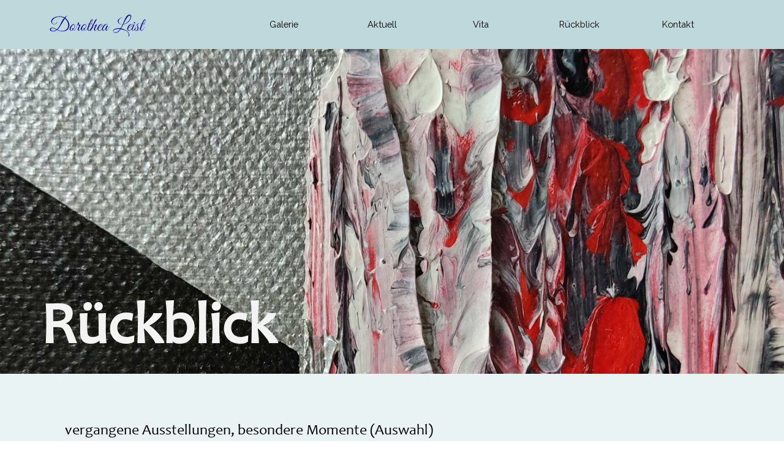

--- FILE ---
content_type: text/html
request_url: https://www.leistkunst.de/rueckblick.html
body_size: 8727
content:
<!DOCTYPE html><!-- HTML5 -->
<html prefix="og: http://ogp.me/ns#" lang="de-DE" dir="ltr">
	<head>
		<title>Rückblick - Dorothea Leist - Leistkunst</title>
		<meta charset="utf-8" />
		<!--[if IE]><meta http-equiv="ImageToolbar" content="False" /><![endif]-->
		<meta name="author" content="Dorothea Leist" />
		<meta name="generator" content="Incomedia WebSite X5 Evo 2022.3.7 - www.websitex5.com" />
		<meta name="viewport" content="width=device-width, initial-scale=1" />
		
		<link rel="stylesheet" href="style/reset.css?2022-3-7-0" media="screen,print" />
		<link rel="stylesheet" href="style/print.css?2022-3-7-0" media="print" />
		<link rel="stylesheet" href="style/style.css?2022-3-7-0" media="screen,print" />
		<link rel="stylesheet" href="style/template.css?2022-3-7-0" media="screen" />
		<style type="text/css">#pluginAppObj_14_50 { width: 100%; }</style>
		<style type="text/css">#pluginAppObj_14_59 { width: 100%; }</style>
		<link rel="stylesheet" href="pcss/rueckblick.css?2022-3-7-0-638813690993436965" media="screen,print" />
		<script src="res/jquery.js?2022-3-7-0"></script>
		<script src="res/x5engine.js?2022-3-7-0" data-files-version="2022-3-7-0"></script>
		<script>
			window.onload = function(){ checkBrowserCompatibility('Der von Ihnen verwendete Browser unterstützt nicht die die Funktionen, die für die Anzeige dieser Website benötigt werden.','Der von Ihnen verwendete Browser unterstützt möglicherweise nicht die die Funktionen, die für die Anzeige dieser Website benötigt werden.','[1]Browser aktualisieren[/1] oder [2]Vorgang fortsetzen[/2].','http://outdatedbrowser.com/'); };
			x5engine.utils.currentPagePath = 'rueckblick.html';
			x5engine.boot.push(function () { x5engine.utils.imCodeProtection('Dorothea Leist'); });
			x5engine.boot.push(function () { x5engine.parallax.start(); });
			x5engine.boot.push(function () { x5engine.imPageToTop.initializeButton({}); });
		</script>
		<link rel="icon" href="favicon.png?2022-3-7-0-638813690992836994" type="image/png" />
	</head>
	<body>
		<div id="imPageExtContainer">
			<div id="imPageIntContainer">
				<div id="imHeaderBg"></div>
				<div id="imFooterBg"></div>
				<div id="imPage">
					<header id="imHeader">
						<h1 class="imHidden">Rückblick - Dorothea Leist - Leistkunst</h1>
						<div id="imHeaderObjects"><div id="imHeader_imMenuObject_02_wrapper" class="template-object-wrapper"><!-- UNSEARCHABLE --><div id="imHeader_imMenuObject_02"><div id="imHeader_imMenuObject_02_container"><div class="hamburger-button hamburger-component"><div><div><div class="hamburger-bar"></div><div class="hamburger-bar"></div><div class="hamburger-bar"></div></div></div></div><div class="hamburger-menu-background-container hamburger-component">
	<div class="hamburger-menu-background menu-mobile menu-mobile-animated hidden">
		<div class="hamburger-menu-close-button"><span>&times;</span></div>
	</div>
</div>
<ul class="menu-mobile-animated hidden">
	<li class="imMnMnFirst imPage" data-link-paths=",/galerie.html">
<div class="label-wrapper">
<div class="label-inner-wrapper">
		<a class="label" href="galerie.html">
Galerie		</a>
</div>
</div>
	</li><li class="imMnMnMiddle imPage" data-link-paths=",/aktuell.html">
<div class="label-wrapper">
<div class="label-inner-wrapper">
		<a class="label" href="aktuell.html">
Aktuell		</a>
</div>
</div>
	</li><li class="imMnMnMiddle imPage" data-link-paths=",/vita.html">
<div class="label-wrapper">
<div class="label-inner-wrapper">
		<a class="label" href="vita.html">
Vita		</a>
</div>
</div>
	</li><li class="imMnMnMiddle imPage" data-link-paths=",/rueckblick.html">
<div class="label-wrapper">
<div class="label-inner-wrapper">
		<a class="label" href="rueckblick.html">
Rückblick		</a>
</div>
</div>
	</li><li class="imMnMnLast imPage" data-link-paths=",/kontakt.html">
<div class="label-wrapper">
<div class="label-inner-wrapper">
		<a class="label" href="kontakt.html">
Kontakt		</a>
</div>
</div>
	</li></ul></div></div><!-- UNSEARCHABLE END --><script>
var imHeader_imMenuObject_02_settings = {
	'menuId': 'imHeader_imMenuObject_02',
	'responsiveMenuEffect': 'slide',
	'responsiveMenuLevelOpenEvent': 'mouseover',
	'animationDuration': 1000,
}
x5engine.boot.push(function(){x5engine.initMenu(imHeader_imMenuObject_02_settings)});
$(function () {$('#imHeader_imMenuObject_02_container ul li').not('.imMnMnSeparator').each(function () {    var $this = $(this), timeout = 0;    $this.on('mouseenter', function () {        if($(this).parents('#imHeader_imMenuObject_02_container-menu-opened').length > 0) return;         clearTimeout(timeout);        setTimeout(function () { $this.children('ul, .multiple-column').stop(false, false).fadeIn(); }, 250);    }).on('mouseleave', function () {        if($(this).parents('#imHeader_imMenuObject_02_container-menu-opened').length > 0) return;         timeout = setTimeout(function () { $this.children('ul, .multiple-column').stop(false, false).fadeOut(); }, 250);    });});});

</script>
</div><div id="imHeader_imObjectImage_04_wrapper" class="template-object-wrapper"><div id="imHeader_imObjectImage_04"><div id="imHeader_imObjectImage_04_container"><a href="index.html" onclick="return x5engine.utils.location('index.html', null, false)"><img src="images/dl-logo2.png" title="Dorothea Leist" alt="" width="169" height="41" />
</a></div></div></div></div>
					</header>
					<div id="imStickyBarContainer">
						<div id="imStickyBarGraphics"></div>
						<div id="imStickyBar">
							<div id="imStickyBarObjects"><div id="imStickyBar_imMenuObject_04_wrapper" class="template-object-wrapper"><!-- UNSEARCHABLE --><div id="imStickyBar_imMenuObject_04"><div id="imStickyBar_imMenuObject_04_container"><div class="hamburger-button hamburger-component"><div><div><div class="hamburger-bar"></div><div class="hamburger-bar"></div><div class="hamburger-bar"></div></div></div></div><div class="hamburger-menu-background-container hamburger-component">
	<div class="hamburger-menu-background menu-mobile menu-mobile-animated hidden">
		<div class="hamburger-menu-close-button"><span>&times;</span></div>
	</div>
</div>
<ul class="menu-mobile-animated hidden">
	<li class="imMnMnFirst imPage" data-link-paths=",/galerie.html">
<div class="label-wrapper">
<div class="label-inner-wrapper">
		<a class="label" href="galerie.html">
Galerie		</a>
</div>
</div>
	</li><li class="imMnMnMiddle imPage" data-link-paths=",/aktuell.html">
<div class="label-wrapper">
<div class="label-inner-wrapper">
		<a class="label" href="aktuell.html">
Aktuell		</a>
</div>
</div>
	</li><li class="imMnMnMiddle imPage" data-link-paths=",/vita.html">
<div class="label-wrapper">
<div class="label-inner-wrapper">
		<a class="label" href="vita.html">
Vita		</a>
</div>
</div>
	</li><li class="imMnMnMiddle imPage" data-link-paths=",/rueckblick.html">
<div class="label-wrapper">
<div class="label-inner-wrapper">
		<a class="label" href="rueckblick.html">
Rückblick		</a>
</div>
</div>
	</li><li class="imMnMnLast imPage" data-link-paths=",/kontakt.html">
<div class="label-wrapper">
<div class="label-inner-wrapper">
		<a class="label" href="kontakt.html">
Kontakt		</a>
</div>
</div>
	</li></ul></div></div><!-- UNSEARCHABLE END --><script>
var imStickyBar_imMenuObject_04_settings = {
	'menuId': 'imStickyBar_imMenuObject_04',
	'responsiveMenuEffect': 'slide',
	'responsiveMenuLevelOpenEvent': 'mouseover',
	'animationDuration': 1000,
}
x5engine.boot.push(function(){x5engine.initMenu(imStickyBar_imMenuObject_04_settings)});
$(function () {$('#imStickyBar_imMenuObject_04_container ul li').not('.imMnMnSeparator').each(function () {    var $this = $(this), timeout = 0;    $this.on('mouseenter', function () {        if($(this).parents('#imStickyBar_imMenuObject_04_container-menu-opened').length > 0) return;         clearTimeout(timeout);        setTimeout(function () { $this.children('ul, .multiple-column').stop(false, false).fadeIn(); }, 250);    }).on('mouseleave', function () {        if($(this).parents('#imStickyBar_imMenuObject_04_container-menu-opened').length > 0) return;         timeout = setTimeout(function () { $this.children('ul, .multiple-column').stop(false, false).fadeOut(); }, 250);    });});});

</script>
</div><div id="imStickyBar_imObjectImage_05_wrapper" class="template-object-wrapper"><div id="imStickyBar_imObjectImage_05"><div id="imStickyBar_imObjectImage_05_container"><a href="index.html" onclick="return x5engine.utils.location('index.html', null, false)"><img src="images/dl-logo2.png" title="Dorothea Leist" alt="" width="169" height="41" />
</a></div></div></div></div>
						</div>
					</div>
					<a class="imHidden" href="#imGoToCont" title="Überspringen Sie das Hauptmenü">Direkt zum Seiteninhalt</a>
					<div id="imSideBar">
						<div id="imSideBarObjects"></div>
					</div>
					<div id="imContentGraphics"></div>
					<main id="imContent">
						<a id="imGoToCont"></a>
						<div id="imPageRow_1" class="imPageRow imParallax">
						<div style="position: absolute; top: 0; left: 0; right: 0; bottom: 0; overflow: hidden;"><div id="imPageRowGraphics_1" class="imParallaxBackground" data-parallax-direction="up" data-parallax-zoom="120"></div></div>
						</div>
						<div id="imCell_59" class=""  data-responsive-sequence-number="1"> <div id="imCellStyleGraphics_59"></div><div id="imCellStyleBorders_59"></div><!-- Simple Separator v.2 --><div id="pluginAppObj_14_59">
						            <div style="width: 100%; height: 30px"></div>
						        </div></div><div id="imCell_60" class=""  data-responsive-sequence-number="2"> <div id="imCellStyleGraphics_60"></div><div id="imCellStyleBorders_60"></div><div id="imTextObject_14_60">
							<div data-index="0"  class="text-tab-content grid-prop current-tab "  id="imTextObject_14_60_tab0" style="opacity: 1; ">
								<div class="text-inner">
									<div class="imTALeft"><br></div><div><span class="fs72lh1-5 cf1 ff1"><b>Rückblick</b></span></div>
								</div>
							</div>
						
						</div>
						</div><div id="imPageRow_2" class="imPageRow">
						<div style="position: absolute; top: 0; left: 0; right: 0; bottom: 0; overflow: hidden;"><div id="imPageRowGraphics_2"></div></div>
						</div>
						<div id="imCell_61" class=""  data-responsive-sequence-number="3"> <div id="imCellStyleGraphics_61"></div><div id="imCellStyleBorders_61"></div><div id="imTextObject_14_61">
							<div data-index="0"  class="text-tab-content grid-prop current-tab "  id="imTextObject_14_61_tab0" style="opacity: 1; ">
								<div class="text-inner">
									<div class="imTALeft"><span class="fs18lh1-5 ff1"> </span></div><div><span class="fs18lh1-5 cf1 ff1"><br></span></div><div><span class="fs18lh1-5 cf1 ff1">vergangene Ausstellungen, besondere Momente (Auswahl) </span></div>
								</div>
							</div>
						
						</div>
						</div><div id="imPageRow_3" class="imPageRow">
						<div style="position: absolute; top: 0; left: 0; right: 0; bottom: 0; overflow: hidden;"><div id="imPageRowGraphics_3"></div></div>
						</div>
						<div id="imCell_58" class=""  data-responsive-sequence-number="4"> <div id="imCellStyleGraphics_58"></div><div id="imCellStyleBorders_58"></div><div id="imTextObject_14_58">
							<div data-index="0"  class="text-tab-content grid-prop current-tab "  id="imTextObject_14_58_tab0" style="opacity: 1; ">
								<div class="text-inner">
									<div><span class="fs28lh1-5 cf1 ff1"> </span></div><div class="imHeading2">20.09.2024: Einzelausstellung im Rathaus Schönwald</div><div><div><a href="files/2024_schoenwald.jpg" onclick="return x5engine.imShowBox({ media:[{type: 'image', url: 'files/2024_schoenwald.jpg', width: 248, height: 289, description: 'Frankenpost, 08.10.2024'}]}, 0, this);" class="imCssLink fright inline-block"><img class="image-3 fright" src="images/schoenwald_2024_kl.jpg"  title="" alt="" width="145" height="95" /></a><span class="fs13lh1-5">„Grafische &nbsp;Impressionen“, das sind Serien, der Kunst-Grafik zuzuordnen, mit der &nbsp;Dorothea Leist ihren mittlerweile großen Fundus an Kunstwerken ergänzt. &nbsp;Es sind Linien und Formen, zum Teil geometrisch in feinster Präzision, &nbsp;auch Tuschezeichnungen mit dem künstlerischen Effekt gleichsam einer &nbsp;Lichtdurchlässigkeit, als würde ein Scheinwerfer hinter dem Werk das &nbsp;Bild durchleuchten. Die Werke sind ästhetisch und vermitteln zwischen &nbsp;Dynamik und kontemplativer Ruhe. Diese Spannung erreicht Dorothea Leist &nbsp;durch die Kombination aus impulsiven Farbkombinationen einerseits in der &nbsp;Verbindung mit grafisch präzisen Formen und Linien andererseits. In &nbsp;jedem Fall, egal ob geometrisch exakt oder freiheitlich abstrakt, es &nbsp;geht Dorothea Leist immer um die Vermittlung von Schönheit. Damit wird &nbsp;die künstlerische Quelle von Dorothea Leist offensichtlich: Ihre erste &nbsp;Lehrerin ist Porzellanmalerin der Nymphenburger Porzellanmanufaktur und &nbsp;deshalb war die Einladung in die Porzellanstadt Schönwald für Dorothea &nbsp;Leist ein besonderes freudiges Ereignis.</span></div><div><div><a href="files/2024-Flyer02_Schoenwald.pdf" onmouseover="x5engine.imTip.Show(this, { text: 'Flyer', width: 100});" class="imCssLink inline-block"><img class="image-4" src="images/pointflyer_xyz4bfhd.png"  title="" alt="" width="45" height="39" /></a><span class="fs13lh1-5"> </span><span class="fs13lh1-5"> </span><span class="fs13lh1-5"><a href="files/Presse11.jpg" onclick="return x5engine.imShowBox({ media:[{type: 'image', url: 'files/Presse11.jpg', width: 1080, height: 387, description: 'Frankenpost, 09.10.2024'}]}, 0, this);" onmouseover="x5engine.imTip.Show(this, { text: 'Artikel: Frankenpost', width: 180});" class="imCssLink inline-block"><img class="image-0" src="images/pointscan.png"  title="" alt="" width="45" height="39" /></a></span><span class="fs13lh1-5"> &nbsp;</span><span class="fs13lh1-5"><a href="https://www.frankenpost.de/inhalt.ausstellung-in-schoenwald-linien-im-licht.c61a25f1-b80d-4019-aae5-9ff55565bb62.html" target="_blank" onmouseover="x5engine.imTip.Show(this, { text: 'zum Zeitungsartikel (Fp+)', width: 180});" class="imCssLink inline-block"><img class="image-1" src="images/pointnews.png"  title="" alt="" width="45" height="39" /></a></span></div></div></div>
									<div style="height: 0; clear: both;"></div>
								</div>
							</div>
						
						</div>
						</div><div id="imPageRow_4" class="imPageRow">
						<div style="position: absolute; top: 0; left: 0; right: 0; bottom: 0; overflow: hidden;"><div id="imPageRowGraphics_4"></div></div>
						</div>
						<div id="imCell_57" class=""  data-responsive-sequence-number="5"> <div id="imCellStyleGraphics_57"></div><div id="imCellStyleBorders_57"></div><div id="imTextObject_14_57">
							<div data-index="0"  class="text-tab-content grid-prop current-tab "  id="imTextObject_14_57_tab0" style="opacity: 1; ">
								<div class="text-inner">
									<div><span class="fs28lh1-5 cf1 ff1"> </span></div><div class="imHeading2">29.02.2024: Einzelausstellung im Neuen Schloss Bad Lobenstein</div><div><div><a href="files/lobenstein2024.jpg" onclick="return x5engine.imShowBox({ media:[{type: 'image', url: 'files/lobenstein2024.jpg', width: 1000, height: 563, description: 'Ostthüringer Zeitung, 20.02.2024'}]}, 0, this);" class="imCssLink fright inline-block"><img class="image-1 fright" src="images/lobenstein2024.jpg"  title="" alt="" width="142" height="80" /></a><span class="fs13lh1-5">Eine gelungene Vernissage, das war die Eröffnung der Ausstellung „Kunst ist nicht künstlich“ mit Werken der Bad Stebener Künstlerin Dorothea Leist im Neuen Schloss, Bad Lobenstein. Nach der musikalischen Einstimmung durch Schüler der Bad Lobensteiner Musikschule informierte Klaus Leist die etwa 60 Besucher über den Inhalt der präsentierten 33 Werke. Bereits im ersten Überblick begeistern sich die Augen an der Ästhetik der künstlerischen Ausgestaltung, denn Dorothea Leist definiert Kunst als „Schöne Künste“: Die Schönheit spiegelt sich in allen ihren Werken wider, egal ob geometrische Linien und Formen, Sakrale Kunst oder Modern Art. Auffällig ist die Verarbeitung der „künstlichen Intelligenz“ in den Ausstellungsstücken; ein Versuch, den unsichtbaren Strahlenfluss, von dem wir täglich umgeben sind, bildhaft zu erklären, getreu dem Motto von Paul Klee: „die Kunst gibt nicht das Sichtbare wieder, sondern macht sichtbar.“ Das ist auch erkennbar in den mit feinsten Linien ausgemalten Werken der grafisch-figurativen Bilder: Je nach Lichteinfall und auch der aufgewendeten Zeit des Ansehens variieren die Bilder für den Betrachter in Raum, Tiefe und Dimension. So erhielten die Besucher durch ihre eigenen Eindrücke individuelle Ansichten der zum Teil großflächigen Werke. Das wiederum gab Anregungen zum Meinungsaustausch. Erstaunlich war, in welcher Vielfalt die unterschiedlichen Eindrücke kreativ subjektiviert wurden. Der anregende Kunstabend wird den Teilnehmern noch lange in Erinnerung bleiben</span><span class="fs13lh1-5 cf2">.</span><br></div><div><div><a href="files/badlobenstein_vernissage2024_leistkunst.pdf" onmouseover="x5engine.imTip.Show(this, { text: 'Flyer', width: 100});" class="imCssLink inline-block"><img class="image-3" src="images/pointflyer_xyz4bfhd.png"  title="" alt="" width="45" height="39" /></a><span class="fs13lh1-5"> &nbsp;</span><span class="fs13lh1-5"><a href="files/lobenstein-kultur-kunst.jpg" onclick="return x5engine.imShowBox({ media:[{type: 'image', url: 'files/lobenstein-kultur-kunst.jpg', width: 943, height: 1080, description: 'Bad Lobenstein, 29.02.2024'}]}, 0, this);" onmouseover="x5engine.imTip.Show(this, { text: 'Ankündigung: Bad Lobenstein', width: 180});" class="imCssLink inline-block"><img class="image-0" src="images/pointscan.png"  title="" alt="" width="45" height="39" /></a> &nbsp;</span><span style="outline-color: black;" class="fs13lh1-5"><a href="files/Presse10.jpg" onclick="return x5engine.imShowBox({ media:[{type: 'image', url: 'files/Presse10.jpg', width: 1024, height: 437, description: 'Ostthüringer Zeitung, 20.02.2024'}]}, 0, this);" onmouseover="x5engine.imTip.Show(this, { text: 'Artikel: Ostthüringer Zeitung', width: 180});" class="imCssLink inline-block"><img class="image-4" src="images/pointscan.png"  title="" alt="" width="45" height="39" /></a></span><span class="fs13lh1-5"> &nbsp;</span><span class="fs13lh1-5"><a href="https://www.otz.de/regionen/saale-orla-kreis/article241720312/Impressionen-von-kuenstlicher-Intelligenz-im-Saale-Orla-Kreis.html" target="_blank" onmouseover="x5engine.imTip.Show(this, { text: 'zum Zeitungsartikel (OTZ+)', width: 180});" class="imCssLink inline-block"><img class="image-2" src="images/pointnews.png"  title="" alt="" width="45" height="39" /></a></span></div></div></div>
									<div style="height: 0; clear: both;"></div>
								</div>
							</div>
						
						</div>
						</div><div id="imPageRow_5" class="imPageRow">
						<div style="position: absolute; top: 0; left: 0; right: 0; bottom: 0; overflow: hidden;"><div id="imPageRowGraphics_5"></div></div>
						</div>
						<div id="imCell_56" class=""  data-responsive-sequence-number="6"> <div id="imCellStyleGraphics_56"></div><div id="imCellStyleBorders_56"></div><div id="imTextObject_14_56">
							<div data-index="0"  class="text-tab-content grid-prop current-tab "  id="imTextObject_14_56_tab0" style="opacity: 1; ">
								<div class="text-inner">
									<div><span class="fs28lh1-5 cf1 ff1"> </span></div><div class="imHeading2">13.03.2023: Einzelausstellung in der Sparkasse Naila</div><div><div><a href="files/sparkasse_2023_naila.jpg" onclick="return x5engine.imShowBox({ media:[{type: 'image', url: 'files/sparkasse_2023_naila.jpg', width: 700, height: 394, description: 'Frankenpost, 13.03.2023'}]}, 0, this);" class="imCssLink fright inline-block"><img class="image-31 fright" src="images/sparkasse_2023_naila.jpg"  title="" alt="" width="144" height="81" /></a><span class="fs13lh1-5">Energie auf Leinwand, wie sieht so etwas aus? </span><span class="fs13lh1-5 cf2">Das zeigen die 24 Werke der Künstlerin Dorothea Leist </span><span class="fs13lh1-5 cf2">bis zum 14. April</span><span class="fs13lh1-5 cf2"> in der Sparkasse Naila, </span><span class="fs13lh1-5">unmittelbar nach den Corona-Beschränkungen. </span><span class="fs13lh1-5">Die Sparkasse stellt dafür ihren großen Empfangsbereich zur Verfügung, Bürgermeister Frank Stumpf freut sich und bedankt sich bei Filialleiter Dieter Krantz. Dieser ergänzt, dass die Sparkasse einerseits Kunst aus der Region einer breiten Öffentlichkeit vorstellen möchte, andererseits die Ausstellung die nüchterne Bankatmosphäre etwas auflockert und Gäste auch gerne willkommen sind, um nur die Kunstwerke zu betrachten.<br></span></div><div><div><a href="files/naila-frankenwaldtv-2023.jpg" onclick="return x5engine.imShowBox({ media:[{type: 'image', url: 'files/naila-frankenwaldtv-2023.jpg', width: 800, height: 450, description: 'Flyer: Frankenwald-TV'}]}, 0, this);" onmouseover="x5engine.imTip.Show(this, { text: 'Flyer', width: 100});" class="imCssLink inline-block"><img class="image-4" src="images/pointflyer_xyz4bfhd.png"  title="" alt="" width="45" height="39" /></a><span class="fs13lh1-5"> &nbsp;</span><span class="fs13lh1-5"><a href="files/WIR-Sparkassenaila_17032023c.pdf" onmouseover="x5engine.imTip.Show(this, { text: 'Artikel: WIR im Frankenwald (17.03.2023)', width: 180});" class="imCssLink inline-block"><img class="image-2" src="images/pointscan.png"  title="" alt="" width="45" height="39" /></a></span><span class="fs13lh1-5"> &nbsp;</span><span class="fs13lh1-5"><a href="files/Presse09.jpg" onclick="return x5engine.imShowBox({ media:[{type: 'image', url: 'files/Presse09.jpg', width: 635, height: 1015, description: 'Frankenpost, 14.03.2023'}]}, 0, this);" onmouseover="x5engine.imTip.Show(this, { text: 'Artikel: Frankenpost', width: 180});" class="imCssLink inline-block"><img class="image-0" src="images/pointscan.png"  title="" alt="" width="45" height="39" /></a></span><span class="fs13lh1-5"> &nbsp;</span><span class="fs13lh1-5"><a href="https://www.frankenpost.de/inhalt.sparkasse-naila-abstrakt-und-voller-energie.b9f98691-08c4-4f58-97a6-77eaa933ce8a.html" target="_blank" onmouseover="x5engine.imTip.Show(this, { text: 'zum Zeitungsartikel (Fp+)', width: 180});" class="imCssLink inline-block"><img class="image-1" src="images/pointnews.png"  title="" alt="" width="45" height="39" /></a></span></div></div></div>
									<div style="height: 0; clear: both;"></div>
								</div>
							</div>
						
						</div>
						</div><div id="imPageRow_6" class="imPageRow">
						<div style="position: absolute; top: 0; left: 0; right: 0; bottom: 0; overflow: hidden;"><div id="imPageRowGraphics_6"></div></div>
						</div>
						<div id="imCell_55" class=""  data-responsive-sequence-number="7"> <div id="imCellStyleGraphics_55"></div><div id="imCellStyleBorders_55"></div><div id="imTextObject_14_55">
							<div data-index="0"  class="text-tab-content grid-prop current-tab "  id="imTextObject_14_55_tab0" style="opacity: 1; ">
								<div class="text-inner">
									<div><span class="fs28lh1-5 cf1 ff1"> </span></div><div class="imHeading2">16.11.2022: Einzelausstellung im Landratsamt Hof</div><div><div><div><a href="files/20221116_landratsamt-hof.jpg" onclick="return x5engine.imShowBox({ media:[{type: 'image', url: 'files/20221116_landratsamt-hof.jpg', width: 1024, height: 577, description: 'Landkreis Hof, 16.11.2022'}]}, 0, this);" class="imCssLink fright inline-block"><img class="image-28 fright" src="images/20221116_landratsamt-hof.jpg"  title="" alt="" width="144" height="81" /></a><span class="fs13lh1-5 cf2">Unter dem Titel „Geordnet und Abstrakt“ stellt die Künstlerin Dorothea Leist bis Ende des Jahres 29 ihrer Kunstwerke in der Kleinen Galerie im Hofer Landratsamt aus. Dafür hat Dorothea Leist Arbeiten in Tusche und Acrylöl ausgewählt, die verschiedene Phasen ihres Schaffens zeigen.</span></div></div><div><div><a href="files/WIR-Landratsamt-Hof_vom-02122022c.pdf" onmouseover="x5engine.imTip.Show(this, { text: 'Artikel: WIR im Frankenwald (02.12.22)', width: 180});" class="imCssLink inline-block"><img class="image-0" src="images/pointscan.png"  title="" alt="" width="45" height="39" /></a> &nbsp;<a href="files/Presse08.jpg" onclick="return x5engine.imShowBox({ media:[{type: 'image', url: 'files/Presse08.jpg', width: 659, height: 1080, description: '100% Hof, 27.11.2022'}]}, 0, this);" onmouseover="x5engine.imTip.Show(this, { text: 'Artikel: 100% Hof', width: 180});" class="imCssLink inline-block"><img class="image-1" src="images/pointscan.png"  title="" alt="" width="45" height="39" /></a> &nbsp;<a href="https://www.100prozenthof.de/news/landratsamt-hof-informiert/neue-ausstellung-im-landratsamt---geordnet-und-abstrakt--von-dorothea-leist-aus-bad-steben" target="_blank" onmouseover="x5engine.imTip.Show(this, { text: 'zum Online-Artikel', width: 180});" class="imCssLink inline-block"><img class="image-2" src="images/pointnews.png"  title="" alt="" width="45" height="39" /></a> &nbsp;<a href="https://www.landkreis-hof.de/geordnet-und-abstrakt-von-dorothea-leist-neue-ausstellung-im-landratsamt/" target="_blank" onmouseover="x5engine.imTip.Show(this, { text: 'zum Online-Artikel', width: 180});" class="imCssLink inline-block"><img class="image-3" src="images/pointnews.png"  title="" alt="" width="45" height="39" /></a> </div></div></div>
									<div style="height: 0; clear: both;"></div>
								</div>
							</div>
						
						</div>
						</div><div id="imPageRow_7" class="imPageRow">
						<div style="position: absolute; top: 0; left: 0; right: 0; bottom: 0; overflow: hidden;"><div id="imPageRowGraphics_7"></div></div>
						</div>
						<div id="imCell_54" class=""  data-responsive-sequence-number="8"> <div id="imCellStyleGraphics_54"></div><div id="imCellStyleBorders_54"></div><div id="imTextObject_14_54">
							<div data-index="0"  class="text-tab-content grid-prop current-tab "  id="imTextObject_14_54_tab0" style="opacity: 1; ">
								<div class="text-inner">
									<div><span class="fs28lh1-5 cf1 ff1"> </span></div><div class="imHeading2">02.11.2022: Einzelausstellung in der Spielbank Bad Steben</div><div><div><div><a href="files/2022-WIR-Spielbank01.jpg" onclick="return x5engine.imShowBox({ media:[{type: 'image', url: 'files/2022-WIR-Spielbank01.jpg', width: 333, height: 245, description: 'WIR im Frankenwald, 19.11.2022'}]}, 0, this);" class="imCssLink fright inline-block"><img class="image-3 fright" src="images/2022-WIR-Spielbank01.jpg"  title="" alt="" width="137" height="101" /></a><span class="fs13lh1-5">Passend zum Ausstellungsort hat die Künstlerin für die Spielbank Bad Steben aus ihrem Repertoire Werke zum Thema „Farben.Spiel“ ausgesucht. Beeindruckend ist die Serie „Effekt“, vier Werke, jeweils 1.20 x 1.40, ungegenständlich in Acryl/Öl, die während der Ausstellungstage das große Foyer der Spielbank schmücken. Interessant erscheint das Werk „Umbruch“, die künstlerisch-kritische Auseinandersetzung mit der Verabschiedung der D-Mark als Collage mit einer offiziell genehmigten 1.000 DM-Kopie. Spielbankdirektor Udo Braunersreuther freut sich über die ansprechenden Farbinseln im vornehm weißen Foyer und dem Gang zu den Spielräumen.</span></div></div><div><div><a href="files/WIR-Spielbank_19112022c.pdf" onmouseover="x5engine.imTip.Show(this, { text: 'Artikel: WIR im Frankenwald (19.11.22)', width: 180});" class="imCssLink inline-block"><img class="image-0" src="images/pointscan.png"  title="" alt="" width="45" height="39" /></a><span class="fs13lh1-5"> &nbsp;</span><a href="files/Spielbank-Bad-Steben-12-202.jpg" onclick="return x5engine.imShowBox({ media:[{type: 'image', url: 'files/Spielbank-Bad-Steben-12-202.jpg', width: 1463, height: 964, description: 'Spielbanken-Bayern, 01.11.2022'}]}, 0, this);" onmouseover="x5engine.imTip.Show(this, { text: 'Ankündigung: Spielbanken Bayern', width: 180});" class="imCssLink inline-block"><img class="image-1" src="images/pointscan.png"  title="" alt="" width="45" height="39" /></a><span class="fs13lh1-5"> &nbsp;</span><a href="https://www.spielbanken-bayern.de/shop/produkt/ausstellung-farbenspiel-ungegenstandlich-und-unbestimmt-2022-11-02-bst-i-1117665" target="_blank" onmouseover="x5engine.imTip.Show(this, { text: 'zur Online-Ankündigung', width: 180});" class="imCssLink inline-block"><img class="image-2" src="images/pointnews.png"  title="" alt="" width="45" height="39" /></a> </div></div></div>
									<div style="height: 0; clear: both;"></div>
								</div>
							</div>
						
						</div>
						</div><div id="imPageRow_8" class="imPageRow">
						<div style="position: absolute; top: 0; left: 0; right: 0; bottom: 0; overflow: hidden;"><div id="imPageRowGraphics_8"></div></div>
						</div>
						<div id="imCell_53" class=""  data-responsive-sequence-number="9"> <div id="imCellStyleGraphics_53"></div><div id="imCellStyleBorders_53"></div><div id="imTextObject_14_53">
							<div data-index="0"  class="text-tab-content grid-prop current-tab "  id="imTextObject_14_53_tab0" style="opacity: 1; ">
								<div class="text-inner">
									<div><span class="fs28lh1-5 cf1 ff1"> </span></div><div class="imHeading2">23.09.2022: Einzelausstellung in der Katholischen Kirche Bad Steben</div><div><div><a href="files/kathkirche-bad-steben01.JPG" onclick="return x5engine.imShowBox({ media:[{type: 'image', url: 'files/kathkirche-bad-steben01.JPG', width: 1024, height: 683, description: 'SSB Hofer Land, Kuhn, 09.10.2022'}]}, 0, this);" class="imCssLink fright inline-block"><img class="image-3 fright" src="images/kathkirche-bad-steben01.JPG"  title="" alt="" width="139" height="93" /></a><span class="fs13lh1-5">Zu meiner großen Freude konnte ich für die katholische Kirche „Maria- Königin des Friedens“ zusammen mit Dekan Andreas Seliger insgesamt 23 Arbeiten mit biblischem Bezug aussuchen und im lichtdurchfluteten Kirchenraum ausstellen: Thema "Schöpfung und Kreuz". Zur Eröffnung sprach der Dekan die Begrüßungsworte, die Marktgemeinde war offiziell vertreten durch den 3. Bürgermeister Maximilian Stöckl. Mehr als 40 Besucher ließen sich gerne von mir im Rundgang zu den einzelnen Bildern informieren.</span><br></div><div><div><span class="fs13lh1-5">Neben dem örtlichen Amtsblatt WIR im Frankenwald berichtete auch die Frankenpost über dieses Ereignis im Kurort Bad Steben.</span></div></div><div><a href="files/20221001_WIR.jpg" onclick="return x5engine.imShowBox({ media:[{type: 'image', url: 'files/20221001_WIR.jpg', width: 947, height: 656, description: 'WIR im Frankenwald, 01.10.2022'}]}, 0, this);" onmouseover="x5engine.imTip.Show(this, { text: 'Artikel: WIR im Frankenwald', width: 180});" class="imCssLink inline-block"><img class="image-0" src="images/pointscan.png"  title="" alt="" width="45" height="39" /></a> &nbsp;<a href="files/Presse07.gif" onclick="return x5engine.imShowBox({ media:[{type: 'image', url: 'files/Presse07.gif', width: 1075, height: 1080, description: 'Hofer Land, 09.10.2022 (Online)'}]}, 0, this);" onmouseover="x5engine.imTip.Show(this, { text: 'Artikel: Hofer Land', width: 180});" class="imCssLink inline-block"><img class="image-1" src="images/pointscan.png"  title="" alt="" width="45" height="39" /></a> &nbsp;<a href="https://ssb-hoferland.de/aktuelles/nachrichten/schoepfung-und-kreuz/0af49124-e9ec-4870-b158-f75eac983386?mode=detail" target="_blank" onmouseover="x5engine.imTip.Show(this, { text: 'zum Online-Artikel', width: 180});" class="imCssLink inline-block"><img class="image-2" src="images/pointnews.png"  title="" alt="" width="45" height="39" /></a> </div></div>
									<div style="height: 0; clear: both;"></div>
								</div>
							</div>
						
						</div>
						</div><div id="imPageRow_9" class="imPageRow">
						<div style="position: absolute; top: 0; left: 0; right: 0; bottom: 0; overflow: hidden;"><div id="imPageRowGraphics_9"></div></div>
						</div>
						<div id="imCell_52" class=""  data-responsive-sequence-number="10"> <div id="imCellStyleGraphics_52"></div><div id="imCellStyleBorders_52"></div><div id="imTextObject_14_52">
							<div data-index="0"  class="text-tab-content grid-prop current-tab "  id="imTextObject_14_52_tab0" style="opacity: 1; ">
								<div class="text-inner">
									<div><span class="fs28lh1-5 cf1 ff1"> </span></div><div class="imHeading2">04.08.2022: Einzelausstellung im Gemeindehaus Pilgramsreuth</div><div><div><div><a href="files/20220810_pilgramsreuth_Fran_pic.jpg" onclick="return x5engine.imShowBox({ media:[{type: 'image', url: 'files/20220810_pilgramsreuth_Fran_pic.jpg', width: 301, height: 148, description: 'Frankenpost, 10.08.2022'}]}, 0, this);" class="imCssLink fright inline-block"><img class="image-0 fright" src="images/20220810_pilgramsreuth_Fran_pic.jpg"  title="" alt="" width="142" height="70" /></a><span class="fs13lh1-5">In Zusammenarbeit mit meinem renommierten Künstlerkollegen </span><span class="fs16lh1-5 ff1">&#x21AA;</span><span class="fs13lh1-5"> </span><span class="fs13lh1-5"><a href="http://rolandlein.de/" target="_blank" class="imCssLink">Roland Lein</a></span><span class="fs13lh1-5"> konnte ich zum Thema „Von der Linie zur Kunst“ einige Werke im Gemeindehaus Pilgramsreuth ausstellen. Zur gutbesuchten Vernissage am 4.8.2022 war auch die örtliche Presse anwesend. Der Journalist, Herr Dietrich Metzner, zeigte sich sehr interessiert und verfasste einen eindrucksvollen Artikel für die Frankenpost und das örtliche Amtsblatt.</span></div></div><div><div><a href="files/20220810_pilgramsreuth_Fran.jpg" onclick="return x5engine.imShowBox({ media:[{type: 'image', url: 'files/20220810_pilgramsreuth_Fran.jpg', width: 917, height: 709, description: 'Frankenpost, 10.08.2022'}]}, 0, this);" onmouseover="x5engine.imTip.Show(this, { text: 'Artikel: Frankenpost', width: 180});" class="imCssLink inline-block"><img class="image-1" src="images/pointscan.png"  title="" alt="" width="45" height="39" /></a></div></div></div>
									<div style="height: 0; clear: both;"></div>
								</div>
							</div>
						
						</div>
						</div><div id="imPageRow_10" class="imPageRow">
						<div style="position: absolute; top: 0; left: 0; right: 0; bottom: 0; overflow: hidden;"><div id="imPageRowGraphics_10"></div></div>
						</div>
						<div id="imCell_51" class=""  data-responsive-sequence-number="11"> <div id="imCellStyleGraphics_51"></div><div id="imCellStyleBorders_51"></div><div id="imTextObject_14_51">
							<div data-index="0"  class="text-tab-content grid-prop current-tab "  id="imTextObject_14_51_tab0" style="opacity: 1; ">
								<div class="text-inner">
									<div><span class="fs28lh1-5 cf1 ff1"> </span></div><div class="imHeading2">01.07.2021: Präsentation einer Bilderreihe im örtlichen Frankenwald-TV</div><div><div><img class="image-0 fright" src="images/fr-tv.jpg"  title="" alt="" width="133" height="26" /><span class="fs13lh1-5">Über mehrere Wochen gewährt Frankenwald-TV in einer Bilderreihe einen Einblick in das Bad Stebener Atelier: ausgewählte Bilder der Künstlerin und Fotos aus dem Atelier werden auf dem Sender in Dauerschleife präsentiert.</span></div><div><a href="files/01FrTV.jpg" onclick="return x5engine.imShowBox({ media:[{type: 'image', url: 'files/01FrTV.jpg', width: 1000, height: 566, description: 'Frankenwald-TV; 01.07.2021'}]}, 0, this);" class="imCssLink inline-block"><img class="image-8" src="images/01FrTV.jpg"  title="" alt="" width="160" height="90" /></a> &nbsp;<a href="files/03FrTV.jpg" onclick="return x5engine.imShowBox({ media:[{type: 'image', url: 'files/03FrTV.jpg', width: 1000, height: 563, description: 'Frankenwald-TV; 01.07.2021'}]}, 0, this);" class="imCssLink inline-block"><img class="image-12" src="images/03FrTV.jpg"  title="" alt="" width="161" height="91" /></a> &nbsp;<a href="files/04FrTV.jpg" onclick="return x5engine.imShowBox({ media:[{type: 'image', url: 'files/04FrTV.jpg', width: 1000, height: 562, description: 'Frankenwald-TV; 01.07.2021'}]}, 0, this);" class="imCssLink inline-block"><img class="image-1" src="images/04FrTV.jpg"  title="" alt="" width="162" height="91" /></a> &nbsp;<a href="files/05FrTV.jpg" onclick="return x5engine.imShowBox({ media:[{type: 'image', url: 'files/05FrTV.jpg', width: 1000, height: 562, description: 'Frankenwald-TV; 01.07.2021'}]}, 0, this);" class="imCssLink inline-block"><img class="image-2" src="images/05FrTV.jpg"  title="" alt="" width="162" height="91" /></a> &nbsp;<a href="files/06FrTV.jpg" onclick="return x5engine.imShowBox({ media:[{type: 'image', url: 'files/06FrTV.jpg', width: 1000, height: 565, description: 'Frankenwald-TV; 01.07.2021'}]}, 0, this);" class="imCssLink inline-block"><img class="image-3" src="images/06FrTV.jpg"  title="" alt="" width="161" height="91" /></a> &nbsp;<a href="files/08FrTV.jpg" onclick="return x5engine.imShowBox({ media:[{type: 'image', url: 'files/08FrTV.jpg', width: 1000, height: 563, description: 'Frankenwald-TV; 01.07.2021'}]}, 0, this);" class="imCssLink inline-block"><img class="image-5" src="images/08FrTV.jpg"  title="" alt="" width="162" height="91" /></a></div></div>
									<div style="height: 0; clear: both;"></div>
								</div>
							</div>
						
						</div>
						</div><div id="imPageRow_11" class="imPageRow">
						<div style="position: absolute; top: 0; left: 0; right: 0; bottom: 0; overflow: hidden;"><div id="imPageRowGraphics_11"></div></div>
						</div>
						<div id="imCell_49" class=""  data-responsive-sequence-number="12"> <div id="imCellStyleGraphics_49"></div><div id="imCellStyleBorders_49"></div><div id="imTextObject_14_49">
							<div data-index="0"  class="text-tab-content grid-prop current-tab "  id="imTextObject_14_49_tab0" style="opacity: 1; ">
								<div class="text-inner">
									<div><span class="fs28lh1-5 cf1 ff1"> </span></div><div class="imHeading2">25.06.2021: Empfang von Bürgermeister Horn im Künstleratelier</div><div><div><div><a href="files/begruessung-horn-atelier.jpg" onclick="return x5engine.imShowBox({ media:[{type: 'image', url: 'files/begruessung-horn-atelier.jpg', width: 247, height: 194, description: 'WIR im Frankenwald, 30.06.2021'}]}, 0, this);" class="imCssLink fright inline-block"><img class="image-17 fright" src="images/begruessung-horn-atelier.jpg"  title="" alt="" width="143" height="112" /></a><span class="fs13lh1-5">Wegen Corona konnte die Künstlerin Dorothea Leist erst ab Ende Juni 2021 Gäste in ihrem Atelier empfangen. Zu ihrer besonderen Freude ließ es sich Bürgermeister Bert Horn nicht nehmen, als Erster im Atelier begrüßt zu werden und namens der Marktverwaltung ein Blumengesteck zu überreichen. Frau Leist führte den Bürgermeister durch ihre Bildergalerie und erklärte nicht nur den technischen Aufbau der Werke sondern auch ihre Empfindungen während der Gestaltung. Sichtlich angetan über die vorgesehenen Ateliertage für interessierte Einwohner und Gäste, sowie die Vielfalt der ausgestellten Werke, verwies der Bürgermeister über die mittlerweile breite Palette von Kunst und Kultur im Ort.</span></div><div><a href="files/WIR26.jpg" onclick="return x5engine.imShowBox({ media:[{type: 'image', url: 'files/WIR26.jpg', width: 1232, height: 832, description: 'WIR im Frankenwald, 02.07.2021'}]}, 0, this);" onmouseover="x5engine.imTip.Show(this, { text: 'Artikel: WIR im Frankenwald', width: 180});" class="imCssLink inline-block"><img class="image-0" src="images/pointscan.png"  title="" alt="" width="45" height="39" /></a> &nbsp;<a href="files/2021-06-30WIR-Eroeffnung.pdf" onmouseover="x5engine.imTip.Show(this, { text: 'Artikel: WIR im Frankenwald (30.06.21)', width: 180});" class="imCssLink inline-block"><img class="image-1" src="images/pointscan.png"  title="" alt="" width="45" height="39" /></a></div></div></div>
									<div style="height: 0; clear: both;"></div>
								</div>
							</div>
						
						</div>
						</div><div id="imPageRow_12" class="imPageRow">
						<div style="position: absolute; top: 0; left: 0; right: 0; bottom: 0; overflow: hidden;"><div id="imPageRowGraphics_12"></div></div>
						</div>
						<div id="imCell_48" class=""  data-responsive-sequence-number="13"> <div id="imCellStyleGraphics_48"></div><div id="imCellStyleBorders_48"></div><div id="imTextObject_14_48">
							<div data-index="0"  class="text-tab-content grid-prop current-tab "  id="imTextObject_14_48_tab0" style="opacity: 1; ">
								<div class="text-inner">
									<div><span class="fs28lh1-5 cf1 ff1"> </span></div><div class="imHeading2">01.12.2020: Eröffnung des Ateliers im Herzen von Bad Steben</div><div><div><a href="files/atelier_au2021_kl.jpg" onclick="return x5engine.imShowBox({ media:[{type: 'image', url: 'files/atelier_au2021_kl.jpg', width: 800, height: 544, description: ''}]}, 0, this);" class="imCssLink fright inline-block"><img class="image-15 fright" src="images/atelier_au2021_kl.jpg"  title="" alt="" width="144" height="98" /></a><span class="fs13lh1-5">Dekan Andreas Seliger vom Bistum Bamberg übergibt den Mietvertrag für die Räume des neuen Künstlerateliers. Das Regionalblatt "WIR im Frankenwald" informiert über die offizielle Eröffnung, somit kann das Künstleratelier von Dorothea Leist endlich in Betrieb genommen werden. Ein Dank geht an das Bistum Bamberg für das Entgegenkommen und - neben dem guten Verhältnis - auch für die Wertschätzung, die das Bistum sakraler Kunst entgegenbringt. Sofern es die Situation hinsichtlich COVID-19 erlaubt kann auch Gästen im kommenden Jahr die Arbeit im Atelier näher gebracht werden.</span></div><div><a href="files/WIR-Eroeffnung-Atelier-vom-04122020.pdf" onmouseover="x5engine.imTip.Show(this, { text: 'Artikel: WIR im Frankenwald (04.12.20)', width: 180});" class="imCssLink inline-block"><img class="image-2" src="images/pointscan.png"  title="" alt="" width="45" height="39" /></a> &nbsp;<a href="files/Presse03.jpg" onclick="return x5engine.imShowBox({ media:[{type: 'image', url: 'files/Presse03.jpg', width: 874, height: 800, description: 'Frankenpost, 14.12.2020'}]}, 0, this);" onmouseover="x5engine.imTip.Show(this, { text: 'Artikel: Frankenpost', width: 180});" class="imCssLink inline-block"><img class="image-4" src="images/pointscan.png"  title="" alt="" width="45" height="39" /></a> &nbsp;<a href="https://www.frankenpost.de/inhalt.fast-100-werke-malerin-zeigt-ihre-kunst-im-atelier.1082ca02-0410-47d2-af17-15f0b212c7f5.html" target="_blank" onmouseover="x5engine.imTip.Show(this, { text: 'zum Zeitungsartikel (Fp+)', width: 180});" class="imCssLink inline-block"><img class="image-5" src="images/pointnews.png"  title="" alt="" width="45" height="39" /></a></div></div>
									<div style="height: 0; clear: both;"></div>
								</div>
							</div>
						
						</div>
						</div><div id="imPageRow_13" class="imPageRow">
						<div style="position: absolute; top: 0; left: 0; right: 0; bottom: 0; overflow: hidden;"><div id="imPageRowGraphics_13"></div></div>
						</div>
						<div id="imCell_47" class=""  data-responsive-sequence-number="14"> <div id="imCellStyleGraphics_47"></div><div id="imCellStyleBorders_47"></div><div id="imTextObject_14_47">
							<div data-index="0"  class="text-tab-content grid-prop current-tab "  id="imTextObject_14_47_tab0" style="opacity: 1; ">
								<div class="text-inner">
									<div><span class="fs28lh1-5 cf1 ff1"> </span></div><div class="imHeading2">15.03.2006: Einzelausstellung "Sakrale Kunst - modern gemalt" in Calw &nbsp;</div><div><a href="files/2006_Ausstellung.jpg" onclick="return x5engine.imShowBox({ media:[{type: 'image', url: 'files/2006_Ausstellung.jpg', width: 1024, height: 679, description: ''}]}, 0, this);" class="imCssLink fright inline-block"><img class="image-0 fright" src="images/2006_Ausstellung.jpg"  title="" alt="" width="140" height="93" /></a><span class="fs13lh1-5 cf2">In der Evangelisch-methodistischen Christuskirche in Calw-Stammheim werden zur Passionszeit zwei Bilderzyklen von Dorothea Leist ausgestellt. Altbekannte biblische Motive wie die Schöpfung, das letzte Abendmahl, Leiden, Sterben und Auferstehung werden in moderner Technik und Gestaltung von der Künstlerin neu interpretiert. Die Vernissage wird von Pastor Joachim Schumann eröffnet, musikalisch umrahmen Damaris Hoch und Christa Stolzenburg den Abend. Einen Monat lang wird die Ausstellung angeboten. &nbsp;</span> &nbsp;&nbsp;&nbsp;&nbsp;</div><div><div><a href="files/calw-journal_03-2006.jpg" onclick="return x5engine.imShowBox({ media:[{type: 'image', url: 'files/calw-journal_03-2006.jpg', width: 929, height: 727, description: 'Calw-Journal; 10.03.2006 (Screenshot)'}]}, 0, this);" onmouseover="x5engine.imTip.Show(this, { text: 'Ankündigung: Calw-Journal', width: 180});" class="imCssLink inline-block"><img class="image-4" src="images/pointscan.png"  title="" alt="" width="45" height="39" /></a> &nbsp;<a href="files/2006_sakralekunst_calw.jpg" onclick="return x5engine.imShowBox({ media:[{type: 'image', url: 'files/2006_sakralekunst_calw.jpg', width: 1200, height: 771, description: 'Flyer: EmK Calw'}]}, 0, this);" onmouseover="x5engine.imTip.Show(this, { text: 'Flyer', width: 100});" class="imCssLink inline-block"><img class="image-1" src="images/pointflyer_xyz4bfhd.png"  title="" alt="" width="45" height="39" /></a></div></div>
									<div style="height: 0; clear: both;"></div>
								</div>
							</div>
						
						</div>
						</div><div id="imPageRow_14" class="imPageRow">
						<div style="position: absolute; top: 0; left: 0; right: 0; bottom: 0; overflow: hidden;"><div id="imPageRowGraphics_14"></div></div>
						</div>
						<div id="imCell_50" class=""  data-responsive-sequence-number="15"> <div id="imCellStyleGraphics_50"></div><div id="imCellStyleBorders_50"></div><!-- Simple Separator v.2 --><div id="pluginAppObj_14_50">
						            <div style="width: 100%; height: 60px"></div>
						        </div></div>
					</main>
					<footer id="imFooter">
						<div id="imFooterObjects"><div id="imFooter_imTextObject_03_wrapper" class="template-object-wrapper"><div id="imFooter_imTextObject_03">
	<div data-index="0"  class="text-tab-content grid-prop current-tab "  id="imFooter_imTextObject_03_tab0" style="opacity: 1; ">
		<div class="text-inner">
			<div><div><br></div><div class="imTACenter"><span class="fs12lh1-5"><a href="impressum.html" class="imCssLink" onclick="return x5engine.utils.location('impressum.html', null, false)">Impressum</a> &nbsp;<a href="impressum.html#Datenschutz" class="imCssLink" onclick="return x5engine.utils.location('impressum.html#Datenschutz', null, false)">Datenschutz</a></span></div><div></div></div><div><div class="imTACenter"><span class="fs9lh1-5">Copyright © 2008-2025 LeistKunst. All Rights Reserved</span></div></div>
		</div>
	</div>

</div>
</div></div>
					</footer>
				</div>
				<span class="imHidden"><a href="#imGoToCont" title="Lesen Sie den Inhalt der Seite noch einmal durch">Zurück zum Seiteninhalt</a></span>
			</div>
		</div>
		
		<noscript class="imNoScript"><div class="alert alert-red">Um diese Website nutzen zu können, aktivieren Sie bitte JavaScript.</div></noscript>
	</body>
</html>


--- FILE ---
content_type: text/css
request_url: https://www.leistkunst.de/pcss/rueckblick.css?2022-3-7-0-638813690993436965
body_size: 8125
content:
@import 'https://fonts.googleapis.com/css?family=Raleway:700,regular,italic,700italic&display=swap';
@font-face { font-family: 'Candara'; font-display: swap; src: local('☺'), url('../style/fonts/Candara.woff') format('woff'), url('../style/fonts/Candara.ttf') format('truetype'), url('../style/fonts/Candara.svg') format('svg'); }
#imPage { display: -ms-grid; display: grid; -ms-grid-columns: minmax(0, 1fr) 1150px minmax(0, 1fr); grid-template-columns: minmax(0, 1fr) 1150px minmax(0, 1fr); -ms-grid-rows: 80px auto 130px; grid-template-rows: 80px auto 130px; }
#imHeader { display: block; -ms-grid-column: 1; -ms-grid-column-span: 3; grid-column: 1 / 4; -ms-grid-row: 1; -ms-grid-row-span: 1; grid-row: 1 / 2; }
#imFooter { display: block; -ms-grid-column: 1; -ms-grid-column-span: 3; grid-column: 1 / 4; -ms-grid-row: 3; -ms-grid-row-span: 1; grid-row: 3 / 4; }
#imSideBar { display: none; }
#imContent { display: block; -ms-grid-column: 1; -ms-grid-column-span: 3; grid-column: 1 / 4; -ms-grid-row: 2; -ms-grid-row-span: 1; grid-row: 2 / 3; }
#imContentGraphics { display: block; -ms-grid-column: 2; -ms-grid-column-span: 1; grid-column: 2 / 3; -ms-grid-row: 2; -ms-grid-row-span: 1; grid-row: 2 / 3; }
@media (max-width: 1149.9px) and (min-width: 720.0px) {
	#imPage { display: -ms-grid; display: grid; -ms-grid-columns: minmax(0, 1fr) 720px minmax(0, 1fr); grid-template-columns: minmax(0, 1fr) 720px minmax(0, 1fr); -ms-grid-rows: 80px auto 80px; grid-template-rows: 80px auto 80px; }
	#imHeader { display: block; -ms-grid-column: 1; -ms-grid-column-span: 3; grid-column: 1 / 4; -ms-grid-row: 1; -ms-grid-row-span: 1; grid-row: 1 / 2; }
	#imFooter { display: block; -ms-grid-column: 1; -ms-grid-column-span: 3; grid-column: 1 / 4; -ms-grid-row: 3; -ms-grid-row-span: 1; grid-row: 3 / 4; }
	#imSideBar { display: none; }
	#imContent { display: block; -ms-grid-column: 1; -ms-grid-column-span: 3; grid-column: 1 / 4; -ms-grid-row: 2; -ms-grid-row-span: 1; grid-row: 2 / 3; }
	#imContentGraphics { display: block; -ms-grid-column: 2; -ms-grid-column-span: 1; grid-column: 2 / 3; -ms-grid-row: 2; -ms-grid-row-span: 1; grid-row: 2 / 3; }
	
}
@media (max-width: 719.9px) and (min-width: 480.0px) {
	#imPage { display: -ms-grid; display: grid; -ms-grid-columns: minmax(0, 1fr) 480px minmax(0, 1fr); grid-template-columns: minmax(0, 1fr) 480px minmax(0, 1fr); -ms-grid-rows: 80px auto 80px; grid-template-rows: 80px auto 80px; }
	#imHeader { display: block; -ms-grid-column: 1; -ms-grid-column-span: 3; grid-column: 1 / 4; -ms-grid-row: 1; -ms-grid-row-span: 1; grid-row: 1 / 2; }
	#imFooter { display: block; -ms-grid-column: 1; -ms-grid-column-span: 3; grid-column: 1 / 4; -ms-grid-row: 3; -ms-grid-row-span: 1; grid-row: 3 / 4; }
	#imSideBar { display: none; }
	#imContent { display: block; -ms-grid-column: 1; -ms-grid-column-span: 3; grid-column: 1 / 4; -ms-grid-row: 2; -ms-grid-row-span: 1; grid-row: 2 / 3; }
	#imContentGraphics { display: block; -ms-grid-column: 2; -ms-grid-column-span: 1; grid-column: 2 / 3; -ms-grid-row: 2; -ms-grid-row-span: 1; grid-row: 2 / 3; }
	
}
@media (max-width: 479.9px)  {
	#imPage { display: -ms-grid; display: grid; -ms-grid-columns: 0 minmax(0, 1fr) 0; grid-template-columns: 0 minmax(0, 1fr) 0; -ms-grid-rows: 80px auto 80px; grid-template-rows: 80px auto 80px; }
	#imHeader { display: block; -ms-grid-column: 1; -ms-grid-column-span: 3; grid-column: 1 / 4; -ms-grid-row: 1; -ms-grid-row-span: 1; grid-row: 1 / 2; }
	#imFooter { display: block; -ms-grid-column: 1; -ms-grid-column-span: 3; grid-column: 1 / 4; -ms-grid-row: 3; -ms-grid-row-span: 1; grid-row: 3 / 4; }
	#imSideBar { display: none; }
	#imContent { display: block; -ms-grid-column: 1; -ms-grid-column-span: 3; grid-column: 1 / 4; -ms-grid-row: 2; -ms-grid-row-span: 1; grid-row: 2 / 3; }
	#imContentGraphics { display: block; -ms-grid-column: 2; -ms-grid-column-span: 1; grid-column: 2 / 3; -ms-grid-row: 2; -ms-grid-row-span: 1; grid-row: 2 / 3; }
	
}
#imContent { display: -ms-grid; display: grid; -ms-grid-columns: minmax(0, 1fr) 23.917px 23.917px 23.917px 23.917px 23.917px 23.917px 23.917px 23.917px 23.917px 23.917px 23.917px 23.917px 23.917px 23.917px 23.917px 23.917px 23.917px 23.917px 23.917px 23.917px 23.917px 23.917px 23.917px 23.917px 23.917px 23.917px 23.917px 23.917px 23.917px 23.917px 23.917px 23.917px 23.917px 23.917px 23.917px 23.917px 23.917px 23.917px 23.917px 23.917px 23.917px 23.917px 23.917px 23.917px 23.917px 23.917px 23.917px 23.917px minmax(0, 1fr); grid-template-columns: minmax(0, 1fr) 23.917px 23.917px 23.917px 23.917px 23.917px 23.917px 23.917px 23.917px 23.917px 23.917px 23.917px 23.917px 23.917px 23.917px 23.917px 23.917px 23.917px 23.917px 23.917px 23.917px 23.917px 23.917px 23.917px 23.917px 23.917px 23.917px 23.917px 23.917px 23.917px 23.917px 23.917px 23.917px 23.917px 23.917px 23.917px 23.917px 23.917px 23.917px 23.917px 23.917px 23.917px 23.917px 23.917px 23.917px 23.917px 23.917px 23.917px 23.917px minmax(0, 1fr); -ms-grid-rows: auto auto auto auto auto auto auto auto auto auto auto auto auto auto auto; grid-template-rows: auto auto auto auto auto auto auto auto auto auto auto auto auto auto auto; }
#imGoToCont { display: block; -ms-grid-column: 2; -ms-grid-column-span: 1; grid-column: 2 / 3; -ms-grid-row: 1; -ms-grid-row-span: 1; grid-row: 1 / 2; }
#imCell_59 { display: -ms-grid; display: grid; -ms-grid-column: 2; -ms-grid-column-span: 48; grid-column: 2 / 50; -ms-grid-row: 1; -ms-grid-row-span: 1; grid-row: 1 / 2; }
#imCell_60 { display: -ms-grid; display: grid; -ms-grid-column: 2; -ms-grid-column-span: 48; grid-column: 2 / 50; -ms-grid-row: 2; -ms-grid-row-span: 1; grid-row: 2 / 3; }
#imCell_61 { display: -ms-grid; display: grid; -ms-grid-column: 2; -ms-grid-column-span: 48; grid-column: 2 / 50; -ms-grid-row: 3; -ms-grid-row-span: 1; grid-row: 3 / 4; }
#imCell_58 { display: -ms-grid; display: grid; -ms-grid-column: 2; -ms-grid-column-span: 48; grid-column: 2 / 50; -ms-grid-row: 4; -ms-grid-row-span: 1; grid-row: 4 / 5; }
#imCell_57 { display: -ms-grid; display: grid; -ms-grid-column: 2; -ms-grid-column-span: 48; grid-column: 2 / 50; -ms-grid-row: 5; -ms-grid-row-span: 1; grid-row: 5 / 6; }
#imCell_56 { display: -ms-grid; display: grid; -ms-grid-column: 2; -ms-grid-column-span: 48; grid-column: 2 / 50; -ms-grid-row: 6; -ms-grid-row-span: 1; grid-row: 6 / 7; }
#imCell_55 { display: -ms-grid; display: grid; -ms-grid-column: 2; -ms-grid-column-span: 48; grid-column: 2 / 50; -ms-grid-row: 7; -ms-grid-row-span: 1; grid-row: 7 / 8; }
#imCell_54 { display: -ms-grid; display: grid; -ms-grid-column: 2; -ms-grid-column-span: 48; grid-column: 2 / 50; -ms-grid-row: 8; -ms-grid-row-span: 1; grid-row: 8 / 9; }
#imCell_53 { display: -ms-grid; display: grid; -ms-grid-column: 2; -ms-grid-column-span: 48; grid-column: 2 / 50; -ms-grid-row: 9; -ms-grid-row-span: 1; grid-row: 9 / 10; }
#imCell_52 { display: -ms-grid; display: grid; -ms-grid-column: 2; -ms-grid-column-span: 48; grid-column: 2 / 50; -ms-grid-row: 10; -ms-grid-row-span: 1; grid-row: 10 / 11; }
#imCell_51 { display: -ms-grid; display: grid; -ms-grid-column: 2; -ms-grid-column-span: 48; grid-column: 2 / 50; -ms-grid-row: 11; -ms-grid-row-span: 1; grid-row: 11 / 12; }
#imCell_49 { display: -ms-grid; display: grid; -ms-grid-column: 2; -ms-grid-column-span: 48; grid-column: 2 / 50; -ms-grid-row: 12; -ms-grid-row-span: 1; grid-row: 12 / 13; }
#imCell_48 { display: -ms-grid; display: grid; -ms-grid-column: 2; -ms-grid-column-span: 48; grid-column: 2 / 50; -ms-grid-row: 13; -ms-grid-row-span: 1; grid-row: 13 / 14; }
#imCell_47 { display: -ms-grid; display: grid; -ms-grid-column: 2; -ms-grid-column-span: 48; grid-column: 2 / 50; -ms-grid-row: 14; -ms-grid-row-span: 1; grid-row: 14 / 15; }
#imCell_50 { display: -ms-grid; display: grid; -ms-grid-column: 2; -ms-grid-column-span: 48; grid-column: 2 / 50; -ms-grid-row: 15; -ms-grid-row-span: 1; grid-row: 15 / 16; }
#imPageRow_1 { display: block; -ms-grid-column: 1; -ms-grid-column-span: 50; grid-column: 1 / 51; -ms-grid-row: 1; -ms-grid-row-span: 2; grid-row: 1 / 3; }
#imPageRow_2 { display: block; -ms-grid-column: 1; -ms-grid-column-span: 50; grid-column: 1 / 51; -ms-grid-row: 3; -ms-grid-row-span: 1; grid-row: 3 / 4; }
#imPageRow_3 { display: block; -ms-grid-column: 1; -ms-grid-column-span: 50; grid-column: 1 / 51; -ms-grid-row: 4; -ms-grid-row-span: 1; grid-row: 4 / 5; }
#imPageRow_4 { display: block; -ms-grid-column: 1; -ms-grid-column-span: 50; grid-column: 1 / 51; -ms-grid-row: 5; -ms-grid-row-span: 1; grid-row: 5 / 6; }
#imPageRow_5 { display: block; -ms-grid-column: 1; -ms-grid-column-span: 50; grid-column: 1 / 51; -ms-grid-row: 6; -ms-grid-row-span: 1; grid-row: 6 / 7; }
#imPageRow_6 { display: block; -ms-grid-column: 1; -ms-grid-column-span: 50; grid-column: 1 / 51; -ms-grid-row: 7; -ms-grid-row-span: 1; grid-row: 7 / 8; }
#imPageRow_7 { display: block; -ms-grid-column: 1; -ms-grid-column-span: 50; grid-column: 1 / 51; -ms-grid-row: 8; -ms-grid-row-span: 1; grid-row: 8 / 9; }
#imPageRow_8 { display: block; -ms-grid-column: 1; -ms-grid-column-span: 50; grid-column: 1 / 51; -ms-grid-row: 9; -ms-grid-row-span: 1; grid-row: 9 / 10; }
#imPageRow_9 { display: block; -ms-grid-column: 1; -ms-grid-column-span: 50; grid-column: 1 / 51; -ms-grid-row: 10; -ms-grid-row-span: 1; grid-row: 10 / 11; }
#imPageRow_10 { display: block; -ms-grid-column: 1; -ms-grid-column-span: 50; grid-column: 1 / 51; -ms-grid-row: 11; -ms-grid-row-span: 1; grid-row: 11 / 12; }
#imPageRow_11 { display: block; -ms-grid-column: 1; -ms-grid-column-span: 50; grid-column: 1 / 51; -ms-grid-row: 12; -ms-grid-row-span: 1; grid-row: 12 / 13; }
#imPageRow_12 { display: block; -ms-grid-column: 1; -ms-grid-column-span: 50; grid-column: 1 / 51; -ms-grid-row: 13; -ms-grid-row-span: 1; grid-row: 13 / 14; }
#imPageRow_13 { display: block; -ms-grid-column: 1; -ms-grid-column-span: 50; grid-column: 1 / 51; -ms-grid-row: 14; -ms-grid-row-span: 1; grid-row: 14 / 15; }
#imPageRow_14 { display: block; -ms-grid-column: 1; -ms-grid-column-span: 50; grid-column: 1 / 51; -ms-grid-row: 15; -ms-grid-row-span: 1; grid-row: 15 / 16; }
@media (max-width: 1149.9px) and (min-width: 720.0px) {
	#imContent { display: -ms-grid; display: grid; -ms-grid-columns: minmax(0, 1fr) 15px 15px 15px 15px 15px 15px 15px 15px 15px 15px 15px 15px 15px 15px 15px 15px 15px 15px 15px 15px 15px 15px 15px 15px 15px 15px 15px 15px 15px 15px 15px 15px 15px 15px 15px 15px 15px 15px 15px 15px 15px 15px 15px 15px 15px 15px 15px 15px minmax(0, 1fr); grid-template-columns: minmax(0, 1fr) 15px 15px 15px 15px 15px 15px 15px 15px 15px 15px 15px 15px 15px 15px 15px 15px 15px 15px 15px 15px 15px 15px 15px 15px 15px 15px 15px 15px 15px 15px 15px 15px 15px 15px 15px 15px 15px 15px 15px 15px 15px 15px 15px 15px 15px 15px 15px 15px minmax(0, 1fr); -ms-grid-rows: auto auto auto auto auto auto auto auto auto auto auto auto auto auto auto; grid-template-rows: auto auto auto auto auto auto auto auto auto auto auto auto auto auto auto; }
	#imGoToCont { display: block; -ms-grid-column: 2; -ms-grid-column-span: 1; grid-column: 2 / 3; -ms-grid-row: 1; -ms-grid-row-span: 1; grid-row: 1 / 2; }
	#imCell_59 { display: -ms-grid; display: grid; -ms-grid-column: 2; -ms-grid-column-span: 48; grid-column: 2 / 50; -ms-grid-row: 1; -ms-grid-row-span: 1; grid-row: 1 / 2; }
	#imCell_60 { display: -ms-grid; display: grid; -ms-grid-column: 2; -ms-grid-column-span: 48; grid-column: 2 / 50; -ms-grid-row: 2; -ms-grid-row-span: 1; grid-row: 2 / 3; }
	#imCell_61 { display: -ms-grid; display: grid; -ms-grid-column: 2; -ms-grid-column-span: 48; grid-column: 2 / 50; -ms-grid-row: 3; -ms-grid-row-span: 1; grid-row: 3 / 4; }
	#imCell_58 { display: -ms-grid; display: grid; -ms-grid-column: 2; -ms-grid-column-span: 48; grid-column: 2 / 50; -ms-grid-row: 4; -ms-grid-row-span: 1; grid-row: 4 / 5; }
	#imCell_57 { display: -ms-grid; display: grid; -ms-grid-column: 2; -ms-grid-column-span: 48; grid-column: 2 / 50; -ms-grid-row: 5; -ms-grid-row-span: 1; grid-row: 5 / 6; }
	#imCell_56 { display: -ms-grid; display: grid; -ms-grid-column: 2; -ms-grid-column-span: 48; grid-column: 2 / 50; -ms-grid-row: 6; -ms-grid-row-span: 1; grid-row: 6 / 7; }
	#imCell_55 { display: -ms-grid; display: grid; -ms-grid-column: 2; -ms-grid-column-span: 48; grid-column: 2 / 50; -ms-grid-row: 7; -ms-grid-row-span: 1; grid-row: 7 / 8; }
	#imCell_54 { display: -ms-grid; display: grid; -ms-grid-column: 2; -ms-grid-column-span: 48; grid-column: 2 / 50; -ms-grid-row: 8; -ms-grid-row-span: 1; grid-row: 8 / 9; }
	#imCell_53 { display: -ms-grid; display: grid; -ms-grid-column: 2; -ms-grid-column-span: 48; grid-column: 2 / 50; -ms-grid-row: 9; -ms-grid-row-span: 1; grid-row: 9 / 10; }
	#imCell_52 { display: -ms-grid; display: grid; -ms-grid-column: 2; -ms-grid-column-span: 48; grid-column: 2 / 50; -ms-grid-row: 10; -ms-grid-row-span: 1; grid-row: 10 / 11; }
	#imCell_51 { display: -ms-grid; display: grid; -ms-grid-column: 2; -ms-grid-column-span: 48; grid-column: 2 / 50; -ms-grid-row: 11; -ms-grid-row-span: 1; grid-row: 11 / 12; }
	#imCell_49 { display: -ms-grid; display: grid; -ms-grid-column: 2; -ms-grid-column-span: 48; grid-column: 2 / 50; -ms-grid-row: 12; -ms-grid-row-span: 1; grid-row: 12 / 13; }
	#imCell_48 { display: -ms-grid; display: grid; -ms-grid-column: 2; -ms-grid-column-span: 48; grid-column: 2 / 50; -ms-grid-row: 13; -ms-grid-row-span: 1; grid-row: 13 / 14; }
	#imCell_47 { display: -ms-grid; display: grid; -ms-grid-column: 2; -ms-grid-column-span: 48; grid-column: 2 / 50; -ms-grid-row: 14; -ms-grid-row-span: 1; grid-row: 14 / 15; }
	#imCell_50 { display: -ms-grid; display: grid; -ms-grid-column: 2; -ms-grid-column-span: 48; grid-column: 2 / 50; -ms-grid-row: 15; -ms-grid-row-span: 1; grid-row: 15 / 16; }
	#imPageRow_1 { display: block; -ms-grid-column: 1; -ms-grid-column-span: 50; grid-column: 1 / 51; -ms-grid-row: 1; -ms-grid-row-span: 2; grid-row: 1 / 3; }
	#imPageRow_2 { display: block; -ms-grid-column: 1; -ms-grid-column-span: 50; grid-column: 1 / 51; -ms-grid-row: 3; -ms-grid-row-span: 1; grid-row: 3 / 4; }
	#imPageRow_3 { display: block; -ms-grid-column: 1; -ms-grid-column-span: 50; grid-column: 1 / 51; -ms-grid-row: 4; -ms-grid-row-span: 1; grid-row: 4 / 5; }
	#imPageRow_4 { display: block; -ms-grid-column: 1; -ms-grid-column-span: 50; grid-column: 1 / 51; -ms-grid-row: 5; -ms-grid-row-span: 1; grid-row: 5 / 6; }
	#imPageRow_5 { display: block; -ms-grid-column: 1; -ms-grid-column-span: 50; grid-column: 1 / 51; -ms-grid-row: 6; -ms-grid-row-span: 1; grid-row: 6 / 7; }
	#imPageRow_6 { display: block; -ms-grid-column: 1; -ms-grid-column-span: 50; grid-column: 1 / 51; -ms-grid-row: 7; -ms-grid-row-span: 1; grid-row: 7 / 8; }
	#imPageRow_7 { display: block; -ms-grid-column: 1; -ms-grid-column-span: 50; grid-column: 1 / 51; -ms-grid-row: 8; -ms-grid-row-span: 1; grid-row: 8 / 9; }
	#imPageRow_8 { display: block; -ms-grid-column: 1; -ms-grid-column-span: 50; grid-column: 1 / 51; -ms-grid-row: 9; -ms-grid-row-span: 1; grid-row: 9 / 10; }
	#imPageRow_9 { display: block; -ms-grid-column: 1; -ms-grid-column-span: 50; grid-column: 1 / 51; -ms-grid-row: 10; -ms-grid-row-span: 1; grid-row: 10 / 11; }
	#imPageRow_10 { display: block; -ms-grid-column: 1; -ms-grid-column-span: 50; grid-column: 1 / 51; -ms-grid-row: 11; -ms-grid-row-span: 1; grid-row: 11 / 12; }
	#imPageRow_11 { display: block; -ms-grid-column: 1; -ms-grid-column-span: 50; grid-column: 1 / 51; -ms-grid-row: 12; -ms-grid-row-span: 1; grid-row: 12 / 13; }
	#imPageRow_12 { display: block; -ms-grid-column: 1; -ms-grid-column-span: 50; grid-column: 1 / 51; -ms-grid-row: 13; -ms-grid-row-span: 1; grid-row: 13 / 14; }
	#imPageRow_13 { display: block; -ms-grid-column: 1; -ms-grid-column-span: 50; grid-column: 1 / 51; -ms-grid-row: 14; -ms-grid-row-span: 1; grid-row: 14 / 15; }
	#imPageRow_14 { display: block; -ms-grid-column: 1; -ms-grid-column-span: 50; grid-column: 1 / 51; -ms-grid-row: 15; -ms-grid-row-span: 1; grid-row: 15 / 16; }
	
}
@media (max-width: 719.9px) and (min-width: 480.0px) {
	#imContent { display: -ms-grid; display: grid; -ms-grid-columns: minmax(0, 1fr) 10px 10px 10px 10px 10px 10px 10px 10px 10px 10px 10px 10px 10px 10px 10px 10px 10px 10px 10px 10px 10px 10px 10px 10px 10px 10px 10px 10px 10px 10px 10px 10px 10px 10px 10px 10px 10px 10px 10px 10px 10px 10px 10px 10px 10px 10px 10px 10px minmax(0, 1fr); grid-template-columns: minmax(0, 1fr) 10px 10px 10px 10px 10px 10px 10px 10px 10px 10px 10px 10px 10px 10px 10px 10px 10px 10px 10px 10px 10px 10px 10px 10px 10px 10px 10px 10px 10px 10px 10px 10px 10px 10px 10px 10px 10px 10px 10px 10px 10px 10px 10px 10px 10px 10px 10px 10px minmax(0, 1fr); -ms-grid-rows: auto auto auto auto auto auto auto auto auto auto auto auto auto auto auto; grid-template-rows: auto auto auto auto auto auto auto auto auto auto auto auto auto auto auto; }
	#imGoToCont { display: block; -ms-grid-column: 2; -ms-grid-column-span: 1; grid-column: 2 / 3; -ms-grid-row: 1; -ms-grid-row-span: 1; grid-row: 1 / 2; }
	#imCell_59 { display: -ms-grid; display: grid; -ms-grid-column: 2; -ms-grid-column-span: 48; grid-column: 2 / 50; -ms-grid-row: 1; -ms-grid-row-span: 1; grid-row: 1 / 2; }
	#imCell_60 { display: -ms-grid; display: grid; -ms-grid-column: 2; -ms-grid-column-span: 48; grid-column: 2 / 50; -ms-grid-row: 2; -ms-grid-row-span: 1; grid-row: 2 / 3; }
	#imCell_61 { display: -ms-grid; display: grid; -ms-grid-column: 2; -ms-grid-column-span: 48; grid-column: 2 / 50; -ms-grid-row: 3; -ms-grid-row-span: 1; grid-row: 3 / 4; }
	#imCell_58 { display: -ms-grid; display: grid; -ms-grid-column: 2; -ms-grid-column-span: 48; grid-column: 2 / 50; -ms-grid-row: 4; -ms-grid-row-span: 1; grid-row: 4 / 5; }
	#imCell_57 { display: -ms-grid; display: grid; -ms-grid-column: 2; -ms-grid-column-span: 48; grid-column: 2 / 50; -ms-grid-row: 5; -ms-grid-row-span: 1; grid-row: 5 / 6; }
	#imCell_56 { display: -ms-grid; display: grid; -ms-grid-column: 2; -ms-grid-column-span: 48; grid-column: 2 / 50; -ms-grid-row: 6; -ms-grid-row-span: 1; grid-row: 6 / 7; }
	#imCell_55 { display: -ms-grid; display: grid; -ms-grid-column: 2; -ms-grid-column-span: 48; grid-column: 2 / 50; -ms-grid-row: 7; -ms-grid-row-span: 1; grid-row: 7 / 8; }
	#imCell_54 { display: -ms-grid; display: grid; -ms-grid-column: 2; -ms-grid-column-span: 48; grid-column: 2 / 50; -ms-grid-row: 8; -ms-grid-row-span: 1; grid-row: 8 / 9; }
	#imCell_53 { display: -ms-grid; display: grid; -ms-grid-column: 2; -ms-grid-column-span: 48; grid-column: 2 / 50; -ms-grid-row: 9; -ms-grid-row-span: 1; grid-row: 9 / 10; }
	#imCell_52 { display: -ms-grid; display: grid; -ms-grid-column: 2; -ms-grid-column-span: 48; grid-column: 2 / 50; -ms-grid-row: 10; -ms-grid-row-span: 1; grid-row: 10 / 11; }
	#imCell_51 { display: -ms-grid; display: grid; -ms-grid-column: 2; -ms-grid-column-span: 48; grid-column: 2 / 50; -ms-grid-row: 11; -ms-grid-row-span: 1; grid-row: 11 / 12; }
	#imCell_49 { display: -ms-grid; display: grid; -ms-grid-column: 2; -ms-grid-column-span: 48; grid-column: 2 / 50; -ms-grid-row: 12; -ms-grid-row-span: 1; grid-row: 12 / 13; }
	#imCell_48 { display: -ms-grid; display: grid; -ms-grid-column: 2; -ms-grid-column-span: 48; grid-column: 2 / 50; -ms-grid-row: 13; -ms-grid-row-span: 1; grid-row: 13 / 14; }
	#imCell_47 { display: -ms-grid; display: grid; -ms-grid-column: 2; -ms-grid-column-span: 48; grid-column: 2 / 50; -ms-grid-row: 14; -ms-grid-row-span: 1; grid-row: 14 / 15; }
	#imCell_50 { display: -ms-grid; display: grid; -ms-grid-column: 2; -ms-grid-column-span: 48; grid-column: 2 / 50; -ms-grid-row: 15; -ms-grid-row-span: 1; grid-row: 15 / 16; }
	#imPageRow_1 { display: block; -ms-grid-column: 1; -ms-grid-column-span: 50; grid-column: 1 / 51; -ms-grid-row: 1; -ms-grid-row-span: 2; grid-row: 1 / 3; }
	#imPageRow_2 { display: block; -ms-grid-column: 1; -ms-grid-column-span: 50; grid-column: 1 / 51; -ms-grid-row: 3; -ms-grid-row-span: 1; grid-row: 3 / 4; }
	#imPageRow_3 { display: block; -ms-grid-column: 1; -ms-grid-column-span: 50; grid-column: 1 / 51; -ms-grid-row: 4; -ms-grid-row-span: 1; grid-row: 4 / 5; }
	#imPageRow_4 { display: block; -ms-grid-column: 1; -ms-grid-column-span: 50; grid-column: 1 / 51; -ms-grid-row: 5; -ms-grid-row-span: 1; grid-row: 5 / 6; }
	#imPageRow_5 { display: block; -ms-grid-column: 1; -ms-grid-column-span: 50; grid-column: 1 / 51; -ms-grid-row: 6; -ms-grid-row-span: 1; grid-row: 6 / 7; }
	#imPageRow_6 { display: block; -ms-grid-column: 1; -ms-grid-column-span: 50; grid-column: 1 / 51; -ms-grid-row: 7; -ms-grid-row-span: 1; grid-row: 7 / 8; }
	#imPageRow_7 { display: block; -ms-grid-column: 1; -ms-grid-column-span: 50; grid-column: 1 / 51; -ms-grid-row: 8; -ms-grid-row-span: 1; grid-row: 8 / 9; }
	#imPageRow_8 { display: block; -ms-grid-column: 1; -ms-grid-column-span: 50; grid-column: 1 / 51; -ms-grid-row: 9; -ms-grid-row-span: 1; grid-row: 9 / 10; }
	#imPageRow_9 { display: block; -ms-grid-column: 1; -ms-grid-column-span: 50; grid-column: 1 / 51; -ms-grid-row: 10; -ms-grid-row-span: 1; grid-row: 10 / 11; }
	#imPageRow_10 { display: block; -ms-grid-column: 1; -ms-grid-column-span: 50; grid-column: 1 / 51; -ms-grid-row: 11; -ms-grid-row-span: 1; grid-row: 11 / 12; }
	#imPageRow_11 { display: block; -ms-grid-column: 1; -ms-grid-column-span: 50; grid-column: 1 / 51; -ms-grid-row: 12; -ms-grid-row-span: 1; grid-row: 12 / 13; }
	#imPageRow_12 { display: block; -ms-grid-column: 1; -ms-grid-column-span: 50; grid-column: 1 / 51; -ms-grid-row: 13; -ms-grid-row-span: 1; grid-row: 13 / 14; }
	#imPageRow_13 { display: block; -ms-grid-column: 1; -ms-grid-column-span: 50; grid-column: 1 / 51; -ms-grid-row: 14; -ms-grid-row-span: 1; grid-row: 14 / 15; }
	#imPageRow_14 { display: block; -ms-grid-column: 1; -ms-grid-column-span: 50; grid-column: 1 / 51; -ms-grid-row: 15; -ms-grid-row-span: 1; grid-row: 15 / 16; }
	
}
@media (max-width: 479.9px)  {
	#imContent { display: -ms-grid; display: grid; -ms-grid-columns: 0 minmax(0, 1fr) minmax(0, 1fr) minmax(0, 1fr) minmax(0, 1fr) minmax(0, 1fr) minmax(0, 1fr) minmax(0, 1fr) minmax(0, 1fr) minmax(0, 1fr) minmax(0, 1fr) minmax(0, 1fr) minmax(0, 1fr) minmax(0, 1fr) minmax(0, 1fr) minmax(0, 1fr) minmax(0, 1fr) minmax(0, 1fr) minmax(0, 1fr) minmax(0, 1fr) minmax(0, 1fr) minmax(0, 1fr) minmax(0, 1fr) minmax(0, 1fr) minmax(0, 1fr) minmax(0, 1fr) minmax(0, 1fr) minmax(0, 1fr) minmax(0, 1fr) minmax(0, 1fr) minmax(0, 1fr) minmax(0, 1fr) minmax(0, 1fr) minmax(0, 1fr) minmax(0, 1fr) minmax(0, 1fr) minmax(0, 1fr) minmax(0, 1fr) minmax(0, 1fr) minmax(0, 1fr) minmax(0, 1fr) minmax(0, 1fr) minmax(0, 1fr) minmax(0, 1fr) minmax(0, 1fr) minmax(0, 1fr) minmax(0, 1fr) minmax(0, 1fr) minmax(0, 1fr) 0; grid-template-columns: 0 minmax(0, 1fr) minmax(0, 1fr) minmax(0, 1fr) minmax(0, 1fr) minmax(0, 1fr) minmax(0, 1fr) minmax(0, 1fr) minmax(0, 1fr) minmax(0, 1fr) minmax(0, 1fr) minmax(0, 1fr) minmax(0, 1fr) minmax(0, 1fr) minmax(0, 1fr) minmax(0, 1fr) minmax(0, 1fr) minmax(0, 1fr) minmax(0, 1fr) minmax(0, 1fr) minmax(0, 1fr) minmax(0, 1fr) minmax(0, 1fr) minmax(0, 1fr) minmax(0, 1fr) minmax(0, 1fr) minmax(0, 1fr) minmax(0, 1fr) minmax(0, 1fr) minmax(0, 1fr) minmax(0, 1fr) minmax(0, 1fr) minmax(0, 1fr) minmax(0, 1fr) minmax(0, 1fr) minmax(0, 1fr) minmax(0, 1fr) minmax(0, 1fr) minmax(0, 1fr) minmax(0, 1fr) minmax(0, 1fr) minmax(0, 1fr) minmax(0, 1fr) minmax(0, 1fr) minmax(0, 1fr) minmax(0, 1fr) minmax(0, 1fr) minmax(0, 1fr) minmax(0, 1fr) 0; -ms-grid-rows: auto auto auto auto auto auto auto auto auto auto auto auto auto auto auto; grid-template-rows: auto auto auto auto auto auto auto auto auto auto auto auto auto auto auto; }
	#imGoToCont { display: block; -ms-grid-column: 2; -ms-grid-column-span: 1; grid-column: 2 / 3; -ms-grid-row: 1; -ms-grid-row-span: 1; grid-row: 1 / 2; }
	#imCell_59 { display: -ms-grid; display: grid; -ms-grid-column: 2; -ms-grid-column-span: 48; grid-column: 2 / 50; -ms-grid-row: 1; -ms-grid-row-span: 1; grid-row: 1 / 2; }
	#imCell_60 { display: -ms-grid; display: grid; -ms-grid-column: 2; -ms-grid-column-span: 48; grid-column: 2 / 50; -ms-grid-row: 2; -ms-grid-row-span: 1; grid-row: 2 / 3; }
	#imCell_61 { display: -ms-grid; display: grid; -ms-grid-column: 2; -ms-grid-column-span: 48; grid-column: 2 / 50; -ms-grid-row: 3; -ms-grid-row-span: 1; grid-row: 3 / 4; }
	#imCell_58 { display: -ms-grid; display: grid; -ms-grid-column: 2; -ms-grid-column-span: 48; grid-column: 2 / 50; -ms-grid-row: 4; -ms-grid-row-span: 1; grid-row: 4 / 5; }
	#imCell_57 { display: -ms-grid; display: grid; -ms-grid-column: 2; -ms-grid-column-span: 48; grid-column: 2 / 50; -ms-grid-row: 5; -ms-grid-row-span: 1; grid-row: 5 / 6; }
	#imCell_56 { display: -ms-grid; display: grid; -ms-grid-column: 2; -ms-grid-column-span: 48; grid-column: 2 / 50; -ms-grid-row: 6; -ms-grid-row-span: 1; grid-row: 6 / 7; }
	#imCell_55 { display: -ms-grid; display: grid; -ms-grid-column: 2; -ms-grid-column-span: 48; grid-column: 2 / 50; -ms-grid-row: 7; -ms-grid-row-span: 1; grid-row: 7 / 8; }
	#imCell_54 { display: -ms-grid; display: grid; -ms-grid-column: 2; -ms-grid-column-span: 48; grid-column: 2 / 50; -ms-grid-row: 8; -ms-grid-row-span: 1; grid-row: 8 / 9; }
	#imCell_53 { display: -ms-grid; display: grid; -ms-grid-column: 2; -ms-grid-column-span: 48; grid-column: 2 / 50; -ms-grid-row: 9; -ms-grid-row-span: 1; grid-row: 9 / 10; }
	#imCell_52 { display: -ms-grid; display: grid; -ms-grid-column: 2; -ms-grid-column-span: 48; grid-column: 2 / 50; -ms-grid-row: 10; -ms-grid-row-span: 1; grid-row: 10 / 11; }
	#imCell_51 { display: -ms-grid; display: grid; -ms-grid-column: 2; -ms-grid-column-span: 48; grid-column: 2 / 50; -ms-grid-row: 11; -ms-grid-row-span: 1; grid-row: 11 / 12; }
	#imCell_49 { display: -ms-grid; display: grid; -ms-grid-column: 2; -ms-grid-column-span: 48; grid-column: 2 / 50; -ms-grid-row: 12; -ms-grid-row-span: 1; grid-row: 12 / 13; }
	#imCell_48 { display: -ms-grid; display: grid; -ms-grid-column: 2; -ms-grid-column-span: 48; grid-column: 2 / 50; -ms-grid-row: 13; -ms-grid-row-span: 1; grid-row: 13 / 14; }
	#imCell_47 { display: -ms-grid; display: grid; -ms-grid-column: 2; -ms-grid-column-span: 48; grid-column: 2 / 50; -ms-grid-row: 14; -ms-grid-row-span: 1; grid-row: 14 / 15; }
	#imCell_50 { display: -ms-grid; display: grid; -ms-grid-column: 2; -ms-grid-column-span: 48; grid-column: 2 / 50; -ms-grid-row: 15; -ms-grid-row-span: 1; grid-row: 15 / 16; }
	#imPageRow_1 { display: block; -ms-grid-column: 1; -ms-grid-column-span: 50; grid-column: 1 / 51; -ms-grid-row: 1; -ms-grid-row-span: 2; grid-row: 1 / 3; }
	#imPageRow_2 { display: block; -ms-grid-column: 1; -ms-grid-column-span: 50; grid-column: 1 / 51; -ms-grid-row: 3; -ms-grid-row-span: 1; grid-row: 3 / 4; }
	#imPageRow_3 { display: block; -ms-grid-column: 1; -ms-grid-column-span: 50; grid-column: 1 / 51; -ms-grid-row: 4; -ms-grid-row-span: 1; grid-row: 4 / 5; }
	#imPageRow_4 { display: block; -ms-grid-column: 1; -ms-grid-column-span: 50; grid-column: 1 / 51; -ms-grid-row: 5; -ms-grid-row-span: 1; grid-row: 5 / 6; }
	#imPageRow_5 { display: block; -ms-grid-column: 1; -ms-grid-column-span: 50; grid-column: 1 / 51; -ms-grid-row: 6; -ms-grid-row-span: 1; grid-row: 6 / 7; }
	#imPageRow_6 { display: block; -ms-grid-column: 1; -ms-grid-column-span: 50; grid-column: 1 / 51; -ms-grid-row: 7; -ms-grid-row-span: 1; grid-row: 7 / 8; }
	#imPageRow_7 { display: block; -ms-grid-column: 1; -ms-grid-column-span: 50; grid-column: 1 / 51; -ms-grid-row: 8; -ms-grid-row-span: 1; grid-row: 8 / 9; }
	#imPageRow_8 { display: block; -ms-grid-column: 1; -ms-grid-column-span: 50; grid-column: 1 / 51; -ms-grid-row: 9; -ms-grid-row-span: 1; grid-row: 9 / 10; }
	#imPageRow_9 { display: block; -ms-grid-column: 1; -ms-grid-column-span: 50; grid-column: 1 / 51; -ms-grid-row: 10; -ms-grid-row-span: 1; grid-row: 10 / 11; }
	#imPageRow_10 { display: block; -ms-grid-column: 1; -ms-grid-column-span: 50; grid-column: 1 / 51; -ms-grid-row: 11; -ms-grid-row-span: 1; grid-row: 11 / 12; }
	#imPageRow_11 { display: block; -ms-grid-column: 1; -ms-grid-column-span: 50; grid-column: 1 / 51; -ms-grid-row: 12; -ms-grid-row-span: 1; grid-row: 12 / 13; }
	#imPageRow_12 { display: block; -ms-grid-column: 1; -ms-grid-column-span: 50; grid-column: 1 / 51; -ms-grid-row: 13; -ms-grid-row-span: 1; grid-row: 13 / 14; }
	#imPageRow_13 { display: block; -ms-grid-column: 1; -ms-grid-column-span: 50; grid-column: 1 / 51; -ms-grid-row: 14; -ms-grid-row-span: 1; grid-row: 14 / 15; }
	#imPageRow_14 { display: block; -ms-grid-column: 1; -ms-grid-column-span: 50; grid-column: 1 / 51; -ms-grid-row: 15; -ms-grid-row-span: 1; grid-row: 15 / 16; }
	
}
#imHeader_imCell_2 { -ms-grid-columns: 100%; grid-template-columns: 100%; position: relative; box-sizing: border-box; }
#imHeader_imMenuObject_02 { position: relative; -ms-grid-row-align: start; align-self: start; -ms-grid-column-align: center; justify-self: center; max-width: 100%; box-sizing: border-box; z-index: 103; }
#imHeader_imCellStyleGraphics_2 { position: absolute; top: 0px; bottom: 0px; background-color: transparent; }
#imHeader_imCellStyleBorders_2 { position: absolute; top: 0px; bottom: 0px; }
.label-wrapper .menu-item-icon {
max-height: 100%; position: absolute; top: 0; bottom: 0; left: 3px; margin: auto; z-index: 0; 
}
.im-menu-opened #imStickyBarContainer, .im-menu-opened #imPageToTop { visibility: hidden !important; }
#imHeader_imCell_4 { -ms-grid-columns: 100%; grid-template-columns: 100%; position: relative; box-sizing: border-box; }
#imHeader_imObjectImage_04 { position: relative; -ms-grid-row-align: start; align-self: start; -ms-grid-column-align: center; justify-self: center; max-width: 100%; box-sizing: border-box; z-index: 3; }
#imHeader_imCellStyleGraphics_4 { position: absolute; top: 0px; bottom: 0px; background-color: transparent; }
#imHeader_imCellStyleBorders_4 { position: absolute; top: 0px; bottom: 0px; }
#imHeader_imObjectImage_04 { vertical-align: top; margin: 0 auto; }
#imHeader_imObjectImage_04 #imHeader_imObjectImage_04_container img { width: 100%; height: auto; vertical-align: top; }#imFooter_imCell_3 { -ms-grid-columns: 100%; grid-template-columns: 100%; position: relative; box-sizing: border-box; }
#imFooter_imTextObject_03 { position: relative; -ms-grid-row-align: start; align-self: start; -ms-grid-column-align: center; justify-self: center; max-width: 100%; box-sizing: border-box; z-index: 3; }
#imFooter_imCellStyleGraphics_3 { position: absolute; top: 0px; bottom: 0px; background-color: transparent; }
#imFooter_imCellStyleBorders_3 { position: absolute; top: 0px; bottom: 0px; }
#imFooter_imTextObject_03 { width: 100%; }
#imFooter_imTextObject_03 { font-style: normal; font-weight: normal; line-height: 26px; }
#imFooter_imTextObject_03_tab0 div { line-height: 26px; }
#imFooter_imTextObject_03_tab0 .imHeading1 { line-height: 72px; }
#imFooter_imTextObject_03_tab0 .imHeading2 { line-height: 40px; }
#imFooter_imTextObject_03_tab0 .imHeading3 { line-height: 36px; }
#imFooter_imTextObject_03_tab0 .imHeading4 { line-height: 32px; }
#imFooter_imTextObject_03_tab0 .imHeading5 { line-height: 30px; }
#imFooter_imTextObject_03_tab0 .imHeading6 { line-height: 28px; }
#imFooter_imTextObject_03_tab0 ul { list-style: disc; margin: 0; padding: 0; overflow: hidden; }
#imFooter_imTextObject_03_tab0 ul ul { list-style: square; padding: 0 0 0 20px; }
#imFooter_imTextObject_03_tab0 ul ul ul { list-style: circle; }
#imFooter_imTextObject_03_tab0 ul li { margin: 0 0 0 40px; padding: 0px; }
#imFooter_imTextObject_03_tab0 ol { list-style: decimal; margin: 0; padding: 0; }
#imFooter_imTextObject_03_tab0 ol ol { list-style: lower-alpha; padding: 0 0 0 20px; }
#imFooter_imTextObject_03_tab0 ol li { margin: 0 0 0 40px; padding: 0px; }
#imFooter_imTextObject_03_tab0 blockquote { margin: 0 0 0 15px; padding: 0; border: none; }
#imFooter_imTextObject_03_tab0 table { border: none; padding: 0; border-collapse: collapse; }
#imFooter_imTextObject_03_tab0 table td { border: 1px solid black; word-wrap: break-word; padding: 4px 3px 4px 3px; margin: 0; vertical-align: middle; }
#imFooter_imTextObject_03_tab0 p { margin: 0; padding: 0; }
#imFooter_imTextObject_03_tab0 .inline-block { display: inline-block; }
#imFooter_imTextObject_03_tab0 sup { vertical-align: super; font-size: smaller; }
#imFooter_imTextObject_03_tab0 sub { vertical-align: sub; font-size: smaller; }
#imFooter_imTextObject_03_tab0 img { border: none; margin: 0; vertical-align: text-bottom;}
#imFooter_imTextObject_03_tab0 .fleft { float: left; vertical-align: baseline;}
#imFooter_imTextObject_03_tab0 .fright { float: right; vertical-align: baseline;}
#imFooter_imTextObject_03_tab0 img.fleft { margin-right: 15px; }
#imFooter_imTextObject_03_tab0 img.fright { margin-left: 15px; }
#imFooter_imTextObject_03_tab0 .imTALeft { text-align: left; }
#imFooter_imTextObject_03_tab0 .imTARight { text-align: right; }
#imFooter_imTextObject_03_tab0 .imTACenter { text-align: center; }
#imFooter_imTextObject_03_tab0 .imTAJustify { text-align: justify; }
#imFooter_imTextObject_03_tab0 .imUl { text-decoration: underline; }
#imFooter_imTextObject_03_tab0 .imStrike { text-decoration: line-through; }
#imFooter_imTextObject_03_tab0 .imUlStrike { text-decoration: underline line-through; }
#imFooter_imTextObject_03_tab0 .imVt { vertical-align: top; }
#imFooter_imTextObject_03_tab0 .imVc { vertical-align: middle; }
#imFooter_imTextObject_03_tab0 .imVb { vertical-align: bottom; }
#imFooter_imTextObject_03_tab0 hr { border-width: 1px 0 0 0; border-style: solid; }
#imFooter_imTextObject_03_tab0 .fs12lh1-5 { vertical-align: baseline; font-size: 12pt; line-height: 24px; }
#imFooter_imTextObject_03_tab0 .fs9lh1-5 { vertical-align: baseline; font-size: 9pt; line-height: 18px; }
#imFooter_imTextObject_03 .text-container {width: 100%;}#imFooter_imTextObject_03 .text-container {margin: 0 auto; position: relative;overflow: hidden; display: -ms-grid; display: grid; -ms-grid-template-rows: 1fr; grid-template-rows: 1fr; -ms-grid-template-columns: 1fr; grid-template-columns: 1fr; background-color: rgba(255, 255, 255, 1); border-style: solid;border-color: rgba(169, 169, 169, 1); }
#imFooter_imTextObject_03 .text-container .grid-prop.current-tab {z-index: 1; opacity: 1;  }
#imFooter_imTextObject_03 .text-container .grid-prop {-ms-grid-column: 1; -ms-grid-row: 1; grid-area: 1 / 1 / 2 / 2; opacity: 0; box-sizing: border-box; position: relative;  }
#imFooter_imTextObject_03 .text-container .text-tab-content.detach {position: absolute; top: 0; left: 0; width: 100%; display: none; }
#imStickyBar_imCell_4 { -ms-grid-columns: 100%; grid-template-columns: 100%; position: relative; box-sizing: border-box; }
#imStickyBar_imMenuObject_04 { position: relative; -ms-grid-row-align: start; align-self: start; -ms-grid-column-align: center; justify-self: center; max-width: 100%; box-sizing: border-box; z-index: 103; }
#imStickyBar_imCellStyleGraphics_4 { position: absolute; top: 0px; bottom: 0px; background-color: transparent; }
#imStickyBar_imCellStyleBorders_4 { position: absolute; top: 0px; bottom: 0px; }
.label-wrapper .menu-item-icon {
max-height: 100%; position: absolute; top: 0; bottom: 0; left: 3px; margin: auto; z-index: 0; 
}
.im-menu-opened #imStickyBarContainer, .im-menu-opened #imPageToTop { visibility: hidden !important; }
#imStickyBar_imCell_5 { -ms-grid-columns: 100%; grid-template-columns: 100%; position: relative; box-sizing: border-box; }
#imStickyBar_imObjectImage_05 { position: relative; -ms-grid-row-align: start; align-self: start; -ms-grid-column-align: center; justify-self: center; max-width: 100%; box-sizing: border-box; z-index: 3; }
#imStickyBar_imCellStyleGraphics_5 { position: absolute; top: 0px; bottom: 0px; background-color: transparent; }
#imStickyBar_imCellStyleBorders_5 { position: absolute; top: 0px; bottom: 0px; }
#imStickyBar_imObjectImage_05 { vertical-align: top; margin: 0 auto; }
#imStickyBar_imObjectImage_05 #imStickyBar_imObjectImage_05_container img { width: 100%; height: auto; vertical-align: top; }.imPageRow { position: relative;  }
#imPageRowGraphics_1 { position: absolute; top: -60%; bottom: -60%; left: 0; right: 0; visibility: hidden; opacity: 1; }
#imPageRowGraphics_1 { background: transparent url('../images/p04leistkunst.jpg') no-repeat center center; background-size: cover; }
#imCell_59 { -ms-grid-columns: 100%; grid-template-columns: 100%; position: relative; box-sizing: border-box; }
#pluginAppObj_14_59 { position: relative; -ms-grid-row-align: start; align-self: start; -ms-grid-column-align: center; justify-self: center; max-width: 100%; box-sizing: border-box; z-index: 3; }
#imCellStyleGraphics_59 { position: absolute; top: 150px; bottom: 150px; background-color: transparent; }
#imCellStyleBorders_59 { position: absolute; top: 150px; bottom: 150px; }
#imCell_60 { -ms-grid-columns: 100%; grid-template-columns: 100%; position: relative; box-sizing: border-box; }
#imTextObject_14_60 { position: relative; -ms-grid-row-align: end; align-self: end; -ms-grid-column-align: start; justify-self: start; max-width: 100%; box-sizing: border-box; z-index: 3; }
#imCellStyleGraphics_60 { position: absolute; top: 0px; bottom: 0px; background-color: transparent; }
#imCellStyleBorders_60 { position: absolute; top: 0px; bottom: 0px; }
#imTextObject_14_60 { width: 100%; }
#imTextObject_14_60 { font-style: normal; font-weight: normal; line-height: 26px; }
#imTextObject_14_60_tab0 div { line-height: 26px; }
#imTextObject_14_60_tab0 .imHeading1 { line-height: 72px; }
#imTextObject_14_60_tab0 .imHeading2 { line-height: 40px; }
#imTextObject_14_60_tab0 .imHeading3 { line-height: 36px; }
#imTextObject_14_60_tab0 .imHeading4 { line-height: 32px; }
#imTextObject_14_60_tab0 .imHeading5 { line-height: 30px; }
#imTextObject_14_60_tab0 .imHeading6 { line-height: 28px; }
#imTextObject_14_60_tab0 ul { list-style: disc; margin: 0; padding: 0; overflow: hidden; }
#imTextObject_14_60_tab0 ul ul { list-style: square; padding: 0 0 0 20px; }
#imTextObject_14_60_tab0 ul ul ul { list-style: circle; }
#imTextObject_14_60_tab0 ul li { margin: 0 0 0 40px; padding: 0px; }
#imTextObject_14_60_tab0 ol { list-style: decimal; margin: 0; padding: 0; }
#imTextObject_14_60_tab0 ol ol { list-style: lower-alpha; padding: 0 0 0 20px; }
#imTextObject_14_60_tab0 ol li { margin: 0 0 0 40px; padding: 0px; }
#imTextObject_14_60_tab0 blockquote { margin: 0 0 0 15px; padding: 0; border: none; }
#imTextObject_14_60_tab0 table { border: none; padding: 0; border-collapse: collapse; }
#imTextObject_14_60_tab0 table td { border: 1px solid black; word-wrap: break-word; padding: 4px 3px 4px 3px; margin: 0; vertical-align: middle; }
#imTextObject_14_60_tab0 p { margin: 0; padding: 0; }
#imTextObject_14_60_tab0 .inline-block { display: inline-block; }
#imTextObject_14_60_tab0 sup { vertical-align: super; font-size: smaller; }
#imTextObject_14_60_tab0 sub { vertical-align: sub; font-size: smaller; }
#imTextObject_14_60_tab0 img { border: none; margin: 0; vertical-align: text-bottom;}
#imTextObject_14_60_tab0 .fleft { float: left; vertical-align: baseline;}
#imTextObject_14_60_tab0 .fright { float: right; vertical-align: baseline;}
#imTextObject_14_60_tab0 img.fleft { margin-right: 15px; }
#imTextObject_14_60_tab0 img.fright { margin-left: 15px; }
#imTextObject_14_60_tab0 .imTALeft { text-align: left; }
#imTextObject_14_60_tab0 .imTARight { text-align: right; }
#imTextObject_14_60_tab0 .imTACenter { text-align: center; }
#imTextObject_14_60_tab0 .imTAJustify { text-align: justify; }
#imTextObject_14_60_tab0 .imUl { text-decoration: underline; }
#imTextObject_14_60_tab0 .imStrike { text-decoration: line-through; }
#imTextObject_14_60_tab0 .imUlStrike { text-decoration: underline line-through; }
#imTextObject_14_60_tab0 .imVt { vertical-align: top; }
#imTextObject_14_60_tab0 .imVc { vertical-align: middle; }
#imTextObject_14_60_tab0 .imVb { vertical-align: bottom; }
#imTextObject_14_60_tab0 hr { border-width: 1px 0 0 0; border-style: solid; }
#imTextObject_14_60_tab0 .fs72lh1-5 { vertical-align: baseline; font-size: 72pt; line-height: 144px; }
#imTextObject_14_60_tab0 .cf1 { color: rgb(243, 243, 243); }
#imTextObject_14_60_tab0 .ff1 { font-family: 'Candara'; }
#imTextObject_14_60 .text-container {width: 100%;}#imTextObject_14_60 .text-container {margin: 0 auto; position: relative;overflow: hidden; display: -ms-grid; display: grid; -ms-grid-template-rows: 1fr; grid-template-rows: 1fr; -ms-grid-template-columns: 1fr; grid-template-columns: 1fr; background-color: rgba(255, 255, 255, 1); border-style: solid;border-color: rgba(169, 169, 169, 1); }
#imTextObject_14_60 .text-container .grid-prop.current-tab {z-index: 1; opacity: 1;  }
#imTextObject_14_60 .text-container .grid-prop {-ms-grid-column: 1; -ms-grid-row: 1; grid-area: 1 / 1 / 2 / 2; opacity: 0; box-sizing: border-box; position: relative;  }
#imTextObject_14_60 .text-container .text-tab-content.detach {position: absolute; top: 0; left: 0; width: 100%; display: none; }
#imPageRowGraphics_2 { position: absolute; top: 0; bottom: 0; left: 0; right: 0; opacity: 1; }
#imPageRowGraphics_2 { background-color: rgba(234, 243, 244, 1); }
#imCell_61 { -ms-grid-columns: 100%; grid-template-columns: 100%; position: relative; box-sizing: border-box; }
#imTextObject_14_61 { position: relative; -ms-grid-row-align: center; align-self: center; -ms-grid-column-align: center; justify-self: center; max-width: 100%; box-sizing: border-box; z-index: 3; }
#imCellStyleGraphics_61 { position: absolute; top: 10px; bottom: 10px; background-color: transparent; }
#imCellStyleBorders_61 { position: absolute; top: 10px; bottom: 10px; }
#imTextObject_14_61 { width: 100%; }
#imTextObject_14_61 { font-style: normal; font-weight: normal; line-height: 26px; }
#imTextObject_14_61_tab0 div { line-height: 26px; }
#imTextObject_14_61_tab0 .imHeading1 { line-height: 72px; }
#imTextObject_14_61_tab0 .imHeading2 { line-height: 40px; }
#imTextObject_14_61_tab0 .imHeading3 { line-height: 36px; }
#imTextObject_14_61_tab0 .imHeading4 { line-height: 32px; }
#imTextObject_14_61_tab0 .imHeading5 { line-height: 30px; }
#imTextObject_14_61_tab0 .imHeading6 { line-height: 28px; }
#imTextObject_14_61_tab0 ul { list-style: disc; margin: 0; padding: 0; overflow: hidden; }
#imTextObject_14_61_tab0 ul ul { list-style: square; padding: 0 0 0 20px; }
#imTextObject_14_61_tab0 ul ul ul { list-style: circle; }
#imTextObject_14_61_tab0 ul li { margin: 0 0 0 40px; padding: 0px; }
#imTextObject_14_61_tab0 ol { list-style: decimal; margin: 0; padding: 0; }
#imTextObject_14_61_tab0 ol ol { list-style: lower-alpha; padding: 0 0 0 20px; }
#imTextObject_14_61_tab0 ol li { margin: 0 0 0 40px; padding: 0px; }
#imTextObject_14_61_tab0 blockquote { margin: 0 0 0 15px; padding: 0; border: none; }
#imTextObject_14_61_tab0 table { border: none; padding: 0; border-collapse: collapse; }
#imTextObject_14_61_tab0 table td { border: 1px solid black; word-wrap: break-word; padding: 4px 3px 4px 3px; margin: 0; vertical-align: middle; }
#imTextObject_14_61_tab0 p { margin: 0; padding: 0; }
#imTextObject_14_61_tab0 .inline-block { display: inline-block; }
#imTextObject_14_61_tab0 sup { vertical-align: super; font-size: smaller; }
#imTextObject_14_61_tab0 sub { vertical-align: sub; font-size: smaller; }
#imTextObject_14_61_tab0 img { border: none; margin: 0; vertical-align: text-bottom;}
#imTextObject_14_61_tab0 .fleft { float: left; vertical-align: baseline;}
#imTextObject_14_61_tab0 .fright { float: right; vertical-align: baseline;}
#imTextObject_14_61_tab0 img.fleft { margin-right: 15px; }
#imTextObject_14_61_tab0 img.fright { margin-left: 15px; }
#imTextObject_14_61_tab0 .imTALeft { text-align: left; }
#imTextObject_14_61_tab0 .imTARight { text-align: right; }
#imTextObject_14_61_tab0 .imTACenter { text-align: center; }
#imTextObject_14_61_tab0 .imTAJustify { text-align: justify; }
#imTextObject_14_61_tab0 .imUl { text-decoration: underline; }
#imTextObject_14_61_tab0 .imStrike { text-decoration: line-through; }
#imTextObject_14_61_tab0 .imUlStrike { text-decoration: underline line-through; }
#imTextObject_14_61_tab0 .imVt { vertical-align: top; }
#imTextObject_14_61_tab0 .imVc { vertical-align: middle; }
#imTextObject_14_61_tab0 .imVb { vertical-align: bottom; }
#imTextObject_14_61_tab0 hr { border-width: 1px 0 0 0; border-style: solid; }
#imTextObject_14_61_tab0 .fs18lh1-5 { vertical-align: baseline; font-size: 18pt; line-height: 36px; }
#imTextObject_14_61_tab0 .ff1 { font-family: 'Candara'; }
#imTextObject_14_61_tab0 .cf1 { color: rgb(0, 0, 0); }
#imTextObject_14_61 .text-container {width: 100%;}#imTextObject_14_61 .text-container {margin: 0 auto; position: relative;overflow: hidden; display: -ms-grid; display: grid; -ms-grid-template-rows: 1fr; grid-template-rows: 1fr; -ms-grid-template-columns: 1fr; grid-template-columns: 1fr; background-color: rgba(255, 255, 255, 1); border-style: solid;border-color: rgba(169, 169, 169, 1); }
#imTextObject_14_61 .text-container .grid-prop.current-tab {z-index: 1; opacity: 1;  }
#imTextObject_14_61 .text-container .grid-prop {-ms-grid-column: 1; -ms-grid-row: 1; grid-area: 1 / 1 / 2 / 2; opacity: 0; box-sizing: border-box; position: relative;  }
#imTextObject_14_61 .text-container .text-tab-content.detach {position: absolute; top: 0; left: 0; width: 100%; display: none; }
#imPageRowGraphics_3 { position: absolute; top: 0; bottom: 0; left: 0; right: 0; opacity: 1; }
#imPageRowGraphics_3 { background-color: rgba(234, 243, 244, 1); }
#imCell_58 { -ms-grid-columns: 100%; grid-template-columns: 100%; position: relative; box-sizing: border-box; }
#imTextObject_14_58 { position: relative; -ms-grid-row-align: center; align-self: center; -ms-grid-column-align: center; justify-self: center; max-width: 100%; box-sizing: border-box; z-index: 3; }
#imCellStyleGraphics_58 { position: absolute; top: 10px; bottom: 16px; background-color: rgba(255, 255, 255, 1); border-top-left-radius: 5px; border-top-right-radius: 5px; border-bottom-left-radius: 5px; border-bottom-right-radius: 5px; }
#imCellStyleBorders_58 { position: absolute; top: 10px; bottom: 16px; }
#imTextObject_14_58 { width: 100%; }
#imTextObject_14_58 { font-style: normal; font-weight: normal; line-height: 26px; }
#imTextObject_14_58_tab0 div { line-height: 26px; }
#imTextObject_14_58_tab0 .imHeading1 { line-height: 72px; }
#imTextObject_14_58_tab0 .imHeading2 { line-height: 40px; }
#imTextObject_14_58_tab0 .imHeading3 { line-height: 36px; }
#imTextObject_14_58_tab0 .imHeading4 { line-height: 32px; }
#imTextObject_14_58_tab0 .imHeading5 { line-height: 30px; }
#imTextObject_14_58_tab0 .imHeading6 { line-height: 28px; }
#imTextObject_14_58_tab0 ul { list-style: disc; margin: 0; padding: 0; overflow: hidden; }
#imTextObject_14_58_tab0 ul ul { list-style: square; padding: 0 0 0 20px; }
#imTextObject_14_58_tab0 ul ul ul { list-style: circle; }
#imTextObject_14_58_tab0 ul li { margin: 0 0 0 40px; padding: 0px; }
#imTextObject_14_58_tab0 ol { list-style: decimal; margin: 0; padding: 0; }
#imTextObject_14_58_tab0 ol ol { list-style: lower-alpha; padding: 0 0 0 20px; }
#imTextObject_14_58_tab0 ol li { margin: 0 0 0 40px; padding: 0px; }
#imTextObject_14_58_tab0 blockquote { margin: 0 0 0 15px; padding: 0; border: none; }
#imTextObject_14_58_tab0 table { border: none; padding: 0; border-collapse: collapse; }
#imTextObject_14_58_tab0 table td { border: 1px solid black; word-wrap: break-word; padding: 4px 3px 4px 3px; margin: 0; vertical-align: middle; }
#imTextObject_14_58_tab0 p { margin: 0; padding: 0; }
#imTextObject_14_58_tab0 .inline-block { display: inline-block; }
#imTextObject_14_58_tab0 sup { vertical-align: super; font-size: smaller; }
#imTextObject_14_58_tab0 sub { vertical-align: sub; font-size: smaller; }
#imTextObject_14_58_tab0 img { border: none; margin: 0; vertical-align: text-bottom;}
#imTextObject_14_58_tab0 .fleft { float: left; vertical-align: baseline;}
#imTextObject_14_58_tab0 .fright { float: right; vertical-align: baseline;}
#imTextObject_14_58_tab0 img.fleft { margin-right: 15px; }
#imTextObject_14_58_tab0 img.fright { margin-left: 15px; }
#imTextObject_14_58_tab0 .imTALeft { text-align: left; }
#imTextObject_14_58_tab0 .imTARight { text-align: right; }
#imTextObject_14_58_tab0 .imTACenter { text-align: center; }
#imTextObject_14_58_tab0 .imTAJustify { text-align: justify; }
#imTextObject_14_58_tab0 .imUl { text-decoration: underline; }
#imTextObject_14_58_tab0 .imStrike { text-decoration: line-through; }
#imTextObject_14_58_tab0 .imUlStrike { text-decoration: underline line-through; }
#imTextObject_14_58_tab0 .imVt { vertical-align: top; }
#imTextObject_14_58_tab0 .imVc { vertical-align: middle; }
#imTextObject_14_58_tab0 .imVb { vertical-align: bottom; }
#imTextObject_14_58_tab0 hr { border-width: 1px 0 0 0; border-style: solid; }
#imTextObject_14_58_tab0 .fs28lh1-5 { vertical-align: baseline; font-size: 28pt; line-height: 56px; }
#imTextObject_14_58_tab0 .cf1 { color: rgb(69, 129, 142); }
#imTextObject_14_58_tab0 .ff1 { font-family: 'Candara'; }
#imTextObject_14_58_tab0 .fs13lh1-5 { vertical-align: baseline; font-size: 13pt; line-height: 26px; }
#imTextObject_14_58 .text-container {width: 100%;}#imTextObject_14_58 .text-container {margin: 0 auto; position: relative;overflow: hidden; display: -ms-grid; display: grid; -ms-grid-template-rows: 1fr; grid-template-rows: 1fr; -ms-grid-template-columns: 1fr; grid-template-columns: 1fr; background-color: rgba(255, 255, 255, 1); border-style: solid;border-color: rgba(169, 169, 169, 1); }
#imTextObject_14_58 .text-container .grid-prop.current-tab {z-index: 1; opacity: 1;  }
#imTextObject_14_58 .text-container .grid-prop {-ms-grid-column: 1; -ms-grid-row: 1; grid-area: 1 / 1 / 2 / 2; opacity: 0; box-sizing: border-box; position: relative;  }
#imTextObject_14_58 .text-container .text-tab-content.detach {position: absolute; top: 0; left: 0; width: 100%; display: none; }
#imPageRowGraphics_4 { position: absolute; top: 0; bottom: 0; left: 0; right: 0; opacity: 1; }
#imPageRowGraphics_4 { background-color: rgba(234, 243, 244, 1); }
#imCell_57 { -ms-grid-columns: 100%; grid-template-columns: 100%; position: relative; box-sizing: border-box; }
#imTextObject_14_57 { position: relative; -ms-grid-row-align: center; align-self: center; -ms-grid-column-align: center; justify-self: center; max-width: 100%; box-sizing: border-box; z-index: 3; }
#imCellStyleGraphics_57 { position: absolute; top: 10px; bottom: 16px; background-color: rgba(255, 255, 255, 1); border-top-left-radius: 5px; border-top-right-radius: 5px; border-bottom-left-radius: 5px; border-bottom-right-radius: 5px; }
#imCellStyleBorders_57 { position: absolute; top: 10px; bottom: 16px; }
#imTextObject_14_57 { width: 100%; }
#imTextObject_14_57 { font-style: normal; font-weight: normal; line-height: 26px; }
#imTextObject_14_57_tab0 div { line-height: 26px; }
#imTextObject_14_57_tab0 .imHeading1 { line-height: 72px; }
#imTextObject_14_57_tab0 .imHeading2 { line-height: 40px; }
#imTextObject_14_57_tab0 .imHeading3 { line-height: 36px; }
#imTextObject_14_57_tab0 .imHeading4 { line-height: 32px; }
#imTextObject_14_57_tab0 .imHeading5 { line-height: 30px; }
#imTextObject_14_57_tab0 .imHeading6 { line-height: 28px; }
#imTextObject_14_57_tab0 ul { list-style: disc; margin: 0; padding: 0; overflow: hidden; }
#imTextObject_14_57_tab0 ul ul { list-style: square; padding: 0 0 0 20px; }
#imTextObject_14_57_tab0 ul ul ul { list-style: circle; }
#imTextObject_14_57_tab0 ul li { margin: 0 0 0 40px; padding: 0px; }
#imTextObject_14_57_tab0 ol { list-style: decimal; margin: 0; padding: 0; }
#imTextObject_14_57_tab0 ol ol { list-style: lower-alpha; padding: 0 0 0 20px; }
#imTextObject_14_57_tab0 ol li { margin: 0 0 0 40px; padding: 0px; }
#imTextObject_14_57_tab0 blockquote { margin: 0 0 0 15px; padding: 0; border: none; }
#imTextObject_14_57_tab0 table { border: none; padding: 0; border-collapse: collapse; }
#imTextObject_14_57_tab0 table td { border: 1px solid black; word-wrap: break-word; padding: 4px 3px 4px 3px; margin: 0; vertical-align: middle; }
#imTextObject_14_57_tab0 p { margin: 0; padding: 0; }
#imTextObject_14_57_tab0 .inline-block { display: inline-block; }
#imTextObject_14_57_tab0 sup { vertical-align: super; font-size: smaller; }
#imTextObject_14_57_tab0 sub { vertical-align: sub; font-size: smaller; }
#imTextObject_14_57_tab0 img { border: none; margin: 0; vertical-align: text-bottom;}
#imTextObject_14_57_tab0 .fleft { float: left; vertical-align: baseline;}
#imTextObject_14_57_tab0 .fright { float: right; vertical-align: baseline;}
#imTextObject_14_57_tab0 img.fleft { margin-right: 15px; }
#imTextObject_14_57_tab0 img.fright { margin-left: 15px; }
#imTextObject_14_57_tab0 .imTALeft { text-align: left; }
#imTextObject_14_57_tab0 .imTARight { text-align: right; }
#imTextObject_14_57_tab0 .imTACenter { text-align: center; }
#imTextObject_14_57_tab0 .imTAJustify { text-align: justify; }
#imTextObject_14_57_tab0 .imUl { text-decoration: underline; }
#imTextObject_14_57_tab0 .imStrike { text-decoration: line-through; }
#imTextObject_14_57_tab0 .imUlStrike { text-decoration: underline line-through; }
#imTextObject_14_57_tab0 .imVt { vertical-align: top; }
#imTextObject_14_57_tab0 .imVc { vertical-align: middle; }
#imTextObject_14_57_tab0 .imVb { vertical-align: bottom; }
#imTextObject_14_57_tab0 hr { border-width: 1px 0 0 0; border-style: solid; }
#imTextObject_14_57_tab0 .fs28lh1-5 { vertical-align: baseline; font-size: 28pt; line-height: 56px; }
#imTextObject_14_57_tab0 .cf1 { color: rgb(69, 129, 142); }
#imTextObject_14_57_tab0 .ff1 { font-family: 'Candara'; }
#imTextObject_14_57_tab0 .fs13lh1-5 { vertical-align: baseline; font-size: 13pt; line-height: 26px; }
#imTextObject_14_57_tab0 .cf2 { color: rgb(67, 67, 67); }
#imTextObject_14_57 .text-container {width: 100%;}#imTextObject_14_57 .text-container {margin: 0 auto; position: relative;overflow: hidden; display: -ms-grid; display: grid; -ms-grid-template-rows: 1fr; grid-template-rows: 1fr; -ms-grid-template-columns: 1fr; grid-template-columns: 1fr; background-color: rgba(255, 255, 255, 1); border-style: solid;border-color: rgba(169, 169, 169, 1); }
#imTextObject_14_57 .text-container .grid-prop.current-tab {z-index: 1; opacity: 1;  }
#imTextObject_14_57 .text-container .grid-prop {-ms-grid-column: 1; -ms-grid-row: 1; grid-area: 1 / 1 / 2 / 2; opacity: 0; box-sizing: border-box; position: relative;  }
#imTextObject_14_57 .text-container .text-tab-content.detach {position: absolute; top: 0; left: 0; width: 100%; display: none; }
#imPageRowGraphics_5 { position: absolute; top: 0; bottom: 0; left: 0; right: 0; opacity: 1; }
#imPageRowGraphics_5 { background-color: rgba(234, 243, 244, 1); }
#imCell_56 { -ms-grid-columns: 100%; grid-template-columns: 100%; position: relative; box-sizing: border-box; }
#imTextObject_14_56 { position: relative; -ms-grid-row-align: center; align-self: center; -ms-grid-column-align: center; justify-self: center; max-width: 100%; box-sizing: border-box; z-index: 3; }
#imCellStyleGraphics_56 { position: absolute; top: 10px; bottom: 16px; background-color: rgba(255, 255, 255, 1); border-top-left-radius: 5px; border-top-right-radius: 5px; border-bottom-left-radius: 5px; border-bottom-right-radius: 5px; }
#imCellStyleBorders_56 { position: absolute; top: 10px; bottom: 16px; }
#imTextObject_14_56 { width: 100%; }
#imTextObject_14_56 { font-style: normal; font-weight: normal; line-height: 26px; }
#imTextObject_14_56_tab0 div { line-height: 26px; }
#imTextObject_14_56_tab0 .imHeading1 { line-height: 72px; }
#imTextObject_14_56_tab0 .imHeading2 { line-height: 40px; }
#imTextObject_14_56_tab0 .imHeading3 { line-height: 36px; }
#imTextObject_14_56_tab0 .imHeading4 { line-height: 32px; }
#imTextObject_14_56_tab0 .imHeading5 { line-height: 30px; }
#imTextObject_14_56_tab0 .imHeading6 { line-height: 28px; }
#imTextObject_14_56_tab0 ul { list-style: disc; margin: 0; padding: 0; overflow: hidden; }
#imTextObject_14_56_tab0 ul ul { list-style: square; padding: 0 0 0 20px; }
#imTextObject_14_56_tab0 ul ul ul { list-style: circle; }
#imTextObject_14_56_tab0 ul li { margin: 0 0 0 40px; padding: 0px; }
#imTextObject_14_56_tab0 ol { list-style: decimal; margin: 0; padding: 0; }
#imTextObject_14_56_tab0 ol ol { list-style: lower-alpha; padding: 0 0 0 20px; }
#imTextObject_14_56_tab0 ol li { margin: 0 0 0 40px; padding: 0px; }
#imTextObject_14_56_tab0 blockquote { margin: 0 0 0 15px; padding: 0; border: none; }
#imTextObject_14_56_tab0 table { border: none; padding: 0; border-collapse: collapse; }
#imTextObject_14_56_tab0 table td { border: 1px solid black; word-wrap: break-word; padding: 4px 3px 4px 3px; margin: 0; vertical-align: middle; }
#imTextObject_14_56_tab0 p { margin: 0; padding: 0; }
#imTextObject_14_56_tab0 .inline-block { display: inline-block; }
#imTextObject_14_56_tab0 sup { vertical-align: super; font-size: smaller; }
#imTextObject_14_56_tab0 sub { vertical-align: sub; font-size: smaller; }
#imTextObject_14_56_tab0 img { border: none; margin: 0; vertical-align: text-bottom;}
#imTextObject_14_56_tab0 .fleft { float: left; vertical-align: baseline;}
#imTextObject_14_56_tab0 .fright { float: right; vertical-align: baseline;}
#imTextObject_14_56_tab0 img.fleft { margin-right: 15px; }
#imTextObject_14_56_tab0 img.fright { margin-left: 15px; }
#imTextObject_14_56_tab0 .imTALeft { text-align: left; }
#imTextObject_14_56_tab0 .imTARight { text-align: right; }
#imTextObject_14_56_tab0 .imTACenter { text-align: center; }
#imTextObject_14_56_tab0 .imTAJustify { text-align: justify; }
#imTextObject_14_56_tab0 .imUl { text-decoration: underline; }
#imTextObject_14_56_tab0 .imStrike { text-decoration: line-through; }
#imTextObject_14_56_tab0 .imUlStrike { text-decoration: underline line-through; }
#imTextObject_14_56_tab0 .imVt { vertical-align: top; }
#imTextObject_14_56_tab0 .imVc { vertical-align: middle; }
#imTextObject_14_56_tab0 .imVb { vertical-align: bottom; }
#imTextObject_14_56_tab0 hr { border-width: 1px 0 0 0; border-style: solid; }
#imTextObject_14_56_tab0 .fs28lh1-5 { vertical-align: baseline; font-size: 28pt; line-height: 56px; }
#imTextObject_14_56_tab0 .cf1 { color: rgb(69, 129, 142); }
#imTextObject_14_56_tab0 .ff1 { font-family: 'Candara'; }
#imTextObject_14_56_tab0 .fs13lh1-5 { vertical-align: baseline; font-size: 13pt; line-height: 26px; }
#imTextObject_14_56_tab0 .cf2 { color: rgb(67, 67, 67); }
#imTextObject_14_56 .text-container {width: 100%;}#imTextObject_14_56 .text-container {margin: 0 auto; position: relative;overflow: hidden; display: -ms-grid; display: grid; -ms-grid-template-rows: 1fr; grid-template-rows: 1fr; -ms-grid-template-columns: 1fr; grid-template-columns: 1fr; background-color: rgba(255, 255, 255, 1); border-style: solid;border-color: rgba(169, 169, 169, 1); }
#imTextObject_14_56 .text-container .grid-prop.current-tab {z-index: 1; opacity: 1;  }
#imTextObject_14_56 .text-container .grid-prop {-ms-grid-column: 1; -ms-grid-row: 1; grid-area: 1 / 1 / 2 / 2; opacity: 0; box-sizing: border-box; position: relative;  }
#imTextObject_14_56 .text-container .text-tab-content.detach {position: absolute; top: 0; left: 0; width: 100%; display: none; }
#imPageRowGraphics_6 { position: absolute; top: 0; bottom: 0; left: 0; right: 0; opacity: 1; }
#imPageRowGraphics_6 { background-color: rgba(234, 243, 244, 1); }
#imCell_55 { -ms-grid-columns: 100%; grid-template-columns: 100%; position: relative; box-sizing: border-box; }
#imTextObject_14_55 { position: relative; -ms-grid-row-align: center; align-self: center; -ms-grid-column-align: center; justify-self: center; max-width: 100%; box-sizing: border-box; z-index: 3; }
#imCellStyleGraphics_55 { position: absolute; top: 10px; bottom: 16px; background-color: rgba(255, 255, 255, 1); border-top-left-radius: 5px; border-top-right-radius: 5px; border-bottom-left-radius: 5px; border-bottom-right-radius: 5px; }
#imCellStyleBorders_55 { position: absolute; top: 10px; bottom: 16px; }
#imTextObject_14_55 { width: 100%; }
#imTextObject_14_55 { font-style: normal; font-weight: normal; line-height: 26px; }
#imTextObject_14_55_tab0 div { line-height: 26px; }
#imTextObject_14_55_tab0 .imHeading1 { line-height: 72px; }
#imTextObject_14_55_tab0 .imHeading2 { line-height: 40px; }
#imTextObject_14_55_tab0 .imHeading3 { line-height: 36px; }
#imTextObject_14_55_tab0 .imHeading4 { line-height: 32px; }
#imTextObject_14_55_tab0 .imHeading5 { line-height: 30px; }
#imTextObject_14_55_tab0 .imHeading6 { line-height: 28px; }
#imTextObject_14_55_tab0 ul { list-style: disc; margin: 0; padding: 0; overflow: hidden; }
#imTextObject_14_55_tab0 ul ul { list-style: square; padding: 0 0 0 20px; }
#imTextObject_14_55_tab0 ul ul ul { list-style: circle; }
#imTextObject_14_55_tab0 ul li { margin: 0 0 0 40px; padding: 0px; }
#imTextObject_14_55_tab0 ol { list-style: decimal; margin: 0; padding: 0; }
#imTextObject_14_55_tab0 ol ol { list-style: lower-alpha; padding: 0 0 0 20px; }
#imTextObject_14_55_tab0 ol li { margin: 0 0 0 40px; padding: 0px; }
#imTextObject_14_55_tab0 blockquote { margin: 0 0 0 15px; padding: 0; border: none; }
#imTextObject_14_55_tab0 table { border: none; padding: 0; border-collapse: collapse; }
#imTextObject_14_55_tab0 table td { border: 1px solid black; word-wrap: break-word; padding: 4px 3px 4px 3px; margin: 0; vertical-align: middle; }
#imTextObject_14_55_tab0 p { margin: 0; padding: 0; }
#imTextObject_14_55_tab0 .inline-block { display: inline-block; }
#imTextObject_14_55_tab0 sup { vertical-align: super; font-size: smaller; }
#imTextObject_14_55_tab0 sub { vertical-align: sub; font-size: smaller; }
#imTextObject_14_55_tab0 img { border: none; margin: 0; vertical-align: text-bottom;}
#imTextObject_14_55_tab0 .fleft { float: left; vertical-align: baseline;}
#imTextObject_14_55_tab0 .fright { float: right; vertical-align: baseline;}
#imTextObject_14_55_tab0 img.fleft { margin-right: 15px; }
#imTextObject_14_55_tab0 img.fright { margin-left: 15px; }
#imTextObject_14_55_tab0 .imTALeft { text-align: left; }
#imTextObject_14_55_tab0 .imTARight { text-align: right; }
#imTextObject_14_55_tab0 .imTACenter { text-align: center; }
#imTextObject_14_55_tab0 .imTAJustify { text-align: justify; }
#imTextObject_14_55_tab0 .imUl { text-decoration: underline; }
#imTextObject_14_55_tab0 .imStrike { text-decoration: line-through; }
#imTextObject_14_55_tab0 .imUlStrike { text-decoration: underline line-through; }
#imTextObject_14_55_tab0 .imVt { vertical-align: top; }
#imTextObject_14_55_tab0 .imVc { vertical-align: middle; }
#imTextObject_14_55_tab0 .imVb { vertical-align: bottom; }
#imTextObject_14_55_tab0 hr { border-width: 1px 0 0 0; border-style: solid; }
#imTextObject_14_55_tab0 .fs28lh1-5 { vertical-align: baseline; font-size: 28pt; line-height: 56px; }
#imTextObject_14_55_tab0 .cf1 { color: rgb(69, 129, 142); }
#imTextObject_14_55_tab0 .ff1 { font-family: 'Candara'; }
#imTextObject_14_55_tab0 .fs13lh1-5 { vertical-align: baseline; font-size: 13pt; line-height: 26px; }
#imTextObject_14_55_tab0 .cf2 { color: rgb(67, 67, 67); }
#imTextObject_14_55 .text-container {width: 100%;}#imTextObject_14_55 .text-container {margin: 0 auto; position: relative;overflow: hidden; display: -ms-grid; display: grid; -ms-grid-template-rows: 1fr; grid-template-rows: 1fr; -ms-grid-template-columns: 1fr; grid-template-columns: 1fr; background-color: rgba(255, 255, 255, 1); border-style: solid;border-color: rgba(169, 169, 169, 1); }
#imTextObject_14_55 .text-container .grid-prop.current-tab {z-index: 1; opacity: 1;  }
#imTextObject_14_55 .text-container .grid-prop {-ms-grid-column: 1; -ms-grid-row: 1; grid-area: 1 / 1 / 2 / 2; opacity: 0; box-sizing: border-box; position: relative;  }
#imTextObject_14_55 .text-container .text-tab-content.detach {position: absolute; top: 0; left: 0; width: 100%; display: none; }
#imPageRowGraphics_7 { position: absolute; top: 0; bottom: 0; left: 0; right: 0; opacity: 1; }
#imPageRowGraphics_7 { background-color: rgba(234, 243, 244, 1); }
#imCell_54 { -ms-grid-columns: 100%; grid-template-columns: 100%; position: relative; box-sizing: border-box; }
#imTextObject_14_54 { position: relative; -ms-grid-row-align: center; align-self: center; -ms-grid-column-align: center; justify-self: center; max-width: 100%; box-sizing: border-box; z-index: 3; }
#imCellStyleGraphics_54 { position: absolute; top: 10px; bottom: 16px; background-color: rgba(255, 255, 255, 1); border-top-left-radius: 5px; border-top-right-radius: 5px; border-bottom-left-radius: 5px; border-bottom-right-radius: 5px; }
#imCellStyleBorders_54 { position: absolute; top: 10px; bottom: 16px; }
#imTextObject_14_54 { width: 100%; }
#imTextObject_14_54 { font-style: normal; font-weight: normal; line-height: 26px; }
#imTextObject_14_54_tab0 div { line-height: 26px; }
#imTextObject_14_54_tab0 .imHeading1 { line-height: 72px; }
#imTextObject_14_54_tab0 .imHeading2 { line-height: 40px; }
#imTextObject_14_54_tab0 .imHeading3 { line-height: 36px; }
#imTextObject_14_54_tab0 .imHeading4 { line-height: 32px; }
#imTextObject_14_54_tab0 .imHeading5 { line-height: 30px; }
#imTextObject_14_54_tab0 .imHeading6 { line-height: 28px; }
#imTextObject_14_54_tab0 ul { list-style: disc; margin: 0; padding: 0; overflow: hidden; }
#imTextObject_14_54_tab0 ul ul { list-style: square; padding: 0 0 0 20px; }
#imTextObject_14_54_tab0 ul ul ul { list-style: circle; }
#imTextObject_14_54_tab0 ul li { margin: 0 0 0 40px; padding: 0px; }
#imTextObject_14_54_tab0 ol { list-style: decimal; margin: 0; padding: 0; }
#imTextObject_14_54_tab0 ol ol { list-style: lower-alpha; padding: 0 0 0 20px; }
#imTextObject_14_54_tab0 ol li { margin: 0 0 0 40px; padding: 0px; }
#imTextObject_14_54_tab0 blockquote { margin: 0 0 0 15px; padding: 0; border: none; }
#imTextObject_14_54_tab0 table { border: none; padding: 0; border-collapse: collapse; }
#imTextObject_14_54_tab0 table td { border: 1px solid black; word-wrap: break-word; padding: 4px 3px 4px 3px; margin: 0; vertical-align: middle; }
#imTextObject_14_54_tab0 p { margin: 0; padding: 0; }
#imTextObject_14_54_tab0 .inline-block { display: inline-block; }
#imTextObject_14_54_tab0 sup { vertical-align: super; font-size: smaller; }
#imTextObject_14_54_tab0 sub { vertical-align: sub; font-size: smaller; }
#imTextObject_14_54_tab0 img { border: none; margin: 0; vertical-align: text-bottom;}
#imTextObject_14_54_tab0 .fleft { float: left; vertical-align: baseline;}
#imTextObject_14_54_tab0 .fright { float: right; vertical-align: baseline;}
#imTextObject_14_54_tab0 img.fleft { margin-right: 15px; }
#imTextObject_14_54_tab0 img.fright { margin-left: 15px; }
#imTextObject_14_54_tab0 .imTALeft { text-align: left; }
#imTextObject_14_54_tab0 .imTARight { text-align: right; }
#imTextObject_14_54_tab0 .imTACenter { text-align: center; }
#imTextObject_14_54_tab0 .imTAJustify { text-align: justify; }
#imTextObject_14_54_tab0 .imUl { text-decoration: underline; }
#imTextObject_14_54_tab0 .imStrike { text-decoration: line-through; }
#imTextObject_14_54_tab0 .imUlStrike { text-decoration: underline line-through; }
#imTextObject_14_54_tab0 .imVt { vertical-align: top; }
#imTextObject_14_54_tab0 .imVc { vertical-align: middle; }
#imTextObject_14_54_tab0 .imVb { vertical-align: bottom; }
#imTextObject_14_54_tab0 hr { border-width: 1px 0 0 0; border-style: solid; }
#imTextObject_14_54_tab0 .fs28lh1-5 { vertical-align: baseline; font-size: 28pt; line-height: 56px; }
#imTextObject_14_54_tab0 .cf1 { color: rgb(69, 129, 142); }
#imTextObject_14_54_tab0 .ff1 { font-family: 'Candara'; }
#imTextObject_14_54_tab0 .fs13lh1-5 { vertical-align: baseline; font-size: 13pt; line-height: 26px; }
#imTextObject_14_54 .text-container {width: 100%;}#imTextObject_14_54 .text-container {margin: 0 auto; position: relative;overflow: hidden; display: -ms-grid; display: grid; -ms-grid-template-rows: 1fr; grid-template-rows: 1fr; -ms-grid-template-columns: 1fr; grid-template-columns: 1fr; background-color: rgba(255, 255, 255, 1); border-style: solid;border-color: rgba(169, 169, 169, 1); }
#imTextObject_14_54 .text-container .grid-prop.current-tab {z-index: 1; opacity: 1;  }
#imTextObject_14_54 .text-container .grid-prop {-ms-grid-column: 1; -ms-grid-row: 1; grid-area: 1 / 1 / 2 / 2; opacity: 0; box-sizing: border-box; position: relative;  }
#imTextObject_14_54 .text-container .text-tab-content.detach {position: absolute; top: 0; left: 0; width: 100%; display: none; }
#imPageRowGraphics_8 { position: absolute; top: 0; bottom: 0; left: 0; right: 0; opacity: 1; }
#imPageRowGraphics_8 { background-color: rgba(234, 243, 244, 1); }
#imCell_53 { -ms-grid-columns: 100%; grid-template-columns: 100%; position: relative; box-sizing: border-box; }
#imTextObject_14_53 { position: relative; -ms-grid-row-align: center; align-self: center; -ms-grid-column-align: center; justify-self: center; max-width: 100%; box-sizing: border-box; z-index: 3; }
#imCellStyleGraphics_53 { position: absolute; top: 10px; bottom: 16px; background-color: rgba(255, 255, 255, 1); border-top-left-radius: 5px; border-top-right-radius: 5px; border-bottom-left-radius: 5px; border-bottom-right-radius: 5px; }
#imCellStyleBorders_53 { position: absolute; top: 10px; bottom: 16px; }
#imTextObject_14_53 { width: 100%; }
#imTextObject_14_53 { font-style: normal; font-weight: normal; line-height: 26px; }
#imTextObject_14_53_tab0 div { line-height: 26px; }
#imTextObject_14_53_tab0 .imHeading1 { line-height: 72px; }
#imTextObject_14_53_tab0 .imHeading2 { line-height: 40px; }
#imTextObject_14_53_tab0 .imHeading3 { line-height: 36px; }
#imTextObject_14_53_tab0 .imHeading4 { line-height: 32px; }
#imTextObject_14_53_tab0 .imHeading5 { line-height: 30px; }
#imTextObject_14_53_tab0 .imHeading6 { line-height: 28px; }
#imTextObject_14_53_tab0 ul { list-style: disc; margin: 0; padding: 0; overflow: hidden; }
#imTextObject_14_53_tab0 ul ul { list-style: square; padding: 0 0 0 20px; }
#imTextObject_14_53_tab0 ul ul ul { list-style: circle; }
#imTextObject_14_53_tab0 ul li { margin: 0 0 0 40px; padding: 0px; }
#imTextObject_14_53_tab0 ol { list-style: decimal; margin: 0; padding: 0; }
#imTextObject_14_53_tab0 ol ol { list-style: lower-alpha; padding: 0 0 0 20px; }
#imTextObject_14_53_tab0 ol li { margin: 0 0 0 40px; padding: 0px; }
#imTextObject_14_53_tab0 blockquote { margin: 0 0 0 15px; padding: 0; border: none; }
#imTextObject_14_53_tab0 table { border: none; padding: 0; border-collapse: collapse; }
#imTextObject_14_53_tab0 table td { border: 1px solid black; word-wrap: break-word; padding: 4px 3px 4px 3px; margin: 0; vertical-align: middle; }
#imTextObject_14_53_tab0 p { margin: 0; padding: 0; }
#imTextObject_14_53_tab0 .inline-block { display: inline-block; }
#imTextObject_14_53_tab0 sup { vertical-align: super; font-size: smaller; }
#imTextObject_14_53_tab0 sub { vertical-align: sub; font-size: smaller; }
#imTextObject_14_53_tab0 img { border: none; margin: 0; vertical-align: text-bottom;}
#imTextObject_14_53_tab0 .fleft { float: left; vertical-align: baseline;}
#imTextObject_14_53_tab0 .fright { float: right; vertical-align: baseline;}
#imTextObject_14_53_tab0 img.fleft { margin-right: 15px; }
#imTextObject_14_53_tab0 img.fright { margin-left: 15px; }
#imTextObject_14_53_tab0 .imTALeft { text-align: left; }
#imTextObject_14_53_tab0 .imTARight { text-align: right; }
#imTextObject_14_53_tab0 .imTACenter { text-align: center; }
#imTextObject_14_53_tab0 .imTAJustify { text-align: justify; }
#imTextObject_14_53_tab0 .imUl { text-decoration: underline; }
#imTextObject_14_53_tab0 .imStrike { text-decoration: line-through; }
#imTextObject_14_53_tab0 .imUlStrike { text-decoration: underline line-through; }
#imTextObject_14_53_tab0 .imVt { vertical-align: top; }
#imTextObject_14_53_tab0 .imVc { vertical-align: middle; }
#imTextObject_14_53_tab0 .imVb { vertical-align: bottom; }
#imTextObject_14_53_tab0 hr { border-width: 1px 0 0 0; border-style: solid; }
#imTextObject_14_53_tab0 .fs28lh1-5 { vertical-align: baseline; font-size: 28pt; line-height: 56px; }
#imTextObject_14_53_tab0 .cf1 { color: rgb(69, 129, 142); }
#imTextObject_14_53_tab0 .ff1 { font-family: 'Candara'; }
#imTextObject_14_53_tab0 .fs13lh1-5 { vertical-align: baseline; font-size: 13pt; line-height: 26px; }
#imTextObject_14_53 .text-container {width: 100%;}#imTextObject_14_53 .text-container {margin: 0 auto; position: relative;overflow: hidden; display: -ms-grid; display: grid; -ms-grid-template-rows: 1fr; grid-template-rows: 1fr; -ms-grid-template-columns: 1fr; grid-template-columns: 1fr; background-color: rgba(255, 255, 255, 1); border-style: solid;border-color: rgba(169, 169, 169, 1); }
#imTextObject_14_53 .text-container .grid-prop.current-tab {z-index: 1; opacity: 1;  }
#imTextObject_14_53 .text-container .grid-prop {-ms-grid-column: 1; -ms-grid-row: 1; grid-area: 1 / 1 / 2 / 2; opacity: 0; box-sizing: border-box; position: relative;  }
#imTextObject_14_53 .text-container .text-tab-content.detach {position: absolute; top: 0; left: 0; width: 100%; display: none; }
#imPageRowGraphics_9 { position: absolute; top: 0; bottom: 0; left: 0; right: 0; opacity: 1; }
#imPageRowGraphics_9 { background-color: rgba(234, 243, 244, 1); }
#imCell_52 { -ms-grid-columns: 100%; grid-template-columns: 100%; position: relative; box-sizing: border-box; }
#imTextObject_14_52 { position: relative; -ms-grid-row-align: center; align-self: center; -ms-grid-column-align: center; justify-self: center; max-width: 100%; box-sizing: border-box; z-index: 3; }
#imCellStyleGraphics_52 { position: absolute; top: 10px; bottom: 16px; background-color: rgba(255, 255, 255, 1); border-top-left-radius: 5px; border-top-right-radius: 5px; border-bottom-left-radius: 5px; border-bottom-right-radius: 5px; }
#imCellStyleBorders_52 { position: absolute; top: 10px; bottom: 16px; }
#imTextObject_14_52 { width: 100%; }
#imTextObject_14_52 { font-style: normal; font-weight: normal; line-height: 26px; }
#imTextObject_14_52_tab0 div { line-height: 26px; }
#imTextObject_14_52_tab0 .imHeading1 { line-height: 72px; }
#imTextObject_14_52_tab0 .imHeading2 { line-height: 40px; }
#imTextObject_14_52_tab0 .imHeading3 { line-height: 36px; }
#imTextObject_14_52_tab0 .imHeading4 { line-height: 32px; }
#imTextObject_14_52_tab0 .imHeading5 { line-height: 30px; }
#imTextObject_14_52_tab0 .imHeading6 { line-height: 28px; }
#imTextObject_14_52_tab0 ul { list-style: disc; margin: 0; padding: 0; overflow: hidden; }
#imTextObject_14_52_tab0 ul ul { list-style: square; padding: 0 0 0 20px; }
#imTextObject_14_52_tab0 ul ul ul { list-style: circle; }
#imTextObject_14_52_tab0 ul li { margin: 0 0 0 40px; padding: 0px; }
#imTextObject_14_52_tab0 ol { list-style: decimal; margin: 0; padding: 0; }
#imTextObject_14_52_tab0 ol ol { list-style: lower-alpha; padding: 0 0 0 20px; }
#imTextObject_14_52_tab0 ol li { margin: 0 0 0 40px; padding: 0px; }
#imTextObject_14_52_tab0 blockquote { margin: 0 0 0 15px; padding: 0; border: none; }
#imTextObject_14_52_tab0 table { border: none; padding: 0; border-collapse: collapse; }
#imTextObject_14_52_tab0 table td { border: 1px solid black; word-wrap: break-word; padding: 4px 3px 4px 3px; margin: 0; vertical-align: middle; }
#imTextObject_14_52_tab0 p { margin: 0; padding: 0; }
#imTextObject_14_52_tab0 .inline-block { display: inline-block; }
#imTextObject_14_52_tab0 sup { vertical-align: super; font-size: smaller; }
#imTextObject_14_52_tab0 sub { vertical-align: sub; font-size: smaller; }
#imTextObject_14_52_tab0 img { border: none; margin: 0; vertical-align: text-bottom;}
#imTextObject_14_52_tab0 .fleft { float: left; vertical-align: baseline;}
#imTextObject_14_52_tab0 .fright { float: right; vertical-align: baseline;}
#imTextObject_14_52_tab0 img.fleft { margin-right: 15px; }
#imTextObject_14_52_tab0 img.fright { margin-left: 15px; }
#imTextObject_14_52_tab0 .imTALeft { text-align: left; }
#imTextObject_14_52_tab0 .imTARight { text-align: right; }
#imTextObject_14_52_tab0 .imTACenter { text-align: center; }
#imTextObject_14_52_tab0 .imTAJustify { text-align: justify; }
#imTextObject_14_52_tab0 .imUl { text-decoration: underline; }
#imTextObject_14_52_tab0 .imStrike { text-decoration: line-through; }
#imTextObject_14_52_tab0 .imUlStrike { text-decoration: underline line-through; }
#imTextObject_14_52_tab0 .imVt { vertical-align: top; }
#imTextObject_14_52_tab0 .imVc { vertical-align: middle; }
#imTextObject_14_52_tab0 .imVb { vertical-align: bottom; }
#imTextObject_14_52_tab0 hr { border-width: 1px 0 0 0; border-style: solid; }
#imTextObject_14_52_tab0 .fs28lh1-5 { vertical-align: baseline; font-size: 28pt; line-height: 56px; }
#imTextObject_14_52_tab0 .cf1 { color: rgb(69, 129, 142); }
#imTextObject_14_52_tab0 .ff1 { font-family: 'Candara'; }
#imTextObject_14_52_tab0 .fs13lh1-5 { vertical-align: baseline; font-size: 13pt; line-height: 26px; }
#imTextObject_14_52_tab0 .fs16lh1-5 { vertical-align: baseline; font-size: 16pt; line-height: 32px; }
#imTextObject_14_52 .text-container {width: 100%;}#imTextObject_14_52 .text-container {margin: 0 auto; position: relative;overflow: hidden; display: -ms-grid; display: grid; -ms-grid-template-rows: 1fr; grid-template-rows: 1fr; -ms-grid-template-columns: 1fr; grid-template-columns: 1fr; background-color: rgba(255, 255, 255, 1); border-style: solid;border-color: rgba(169, 169, 169, 1); }
#imTextObject_14_52 .text-container .grid-prop.current-tab {z-index: 1; opacity: 1;  }
#imTextObject_14_52 .text-container .grid-prop {-ms-grid-column: 1; -ms-grid-row: 1; grid-area: 1 / 1 / 2 / 2; opacity: 0; box-sizing: border-box; position: relative;  }
#imTextObject_14_52 .text-container .text-tab-content.detach {position: absolute; top: 0; left: 0; width: 100%; display: none; }
#imPageRowGraphics_10 { position: absolute; top: 0; bottom: 0; left: 0; right: 0; opacity: 1; }
#imPageRowGraphics_10 { background-color: rgba(234, 243, 244, 1); }
#imCell_51 { -ms-grid-columns: 100%; grid-template-columns: 100%; position: relative; box-sizing: border-box; }
#imTextObject_14_51 { position: relative; -ms-grid-row-align: center; align-self: center; -ms-grid-column-align: center; justify-self: center; max-width: 100%; box-sizing: border-box; z-index: 3; }
#imCellStyleGraphics_51 { position: absolute; top: 10px; bottom: 16px; background-color: rgba(255, 255, 255, 1); border-top-left-radius: 5px; border-top-right-radius: 5px; border-bottom-left-radius: 5px; border-bottom-right-radius: 5px; }
#imCellStyleBorders_51 { position: absolute; top: 10px; bottom: 16px; }
#imTextObject_14_51 { width: 100%; }
#imTextObject_14_51 { font-style: normal; font-weight: normal; line-height: 26px; }
#imTextObject_14_51_tab0 div { line-height: 26px; }
#imTextObject_14_51_tab0 .imHeading1 { line-height: 72px; }
#imTextObject_14_51_tab0 .imHeading2 { line-height: 40px; }
#imTextObject_14_51_tab0 .imHeading3 { line-height: 36px; }
#imTextObject_14_51_tab0 .imHeading4 { line-height: 32px; }
#imTextObject_14_51_tab0 .imHeading5 { line-height: 30px; }
#imTextObject_14_51_tab0 .imHeading6 { line-height: 28px; }
#imTextObject_14_51_tab0 ul { list-style: disc; margin: 0; padding: 0; overflow: hidden; }
#imTextObject_14_51_tab0 ul ul { list-style: square; padding: 0 0 0 20px; }
#imTextObject_14_51_tab0 ul ul ul { list-style: circle; }
#imTextObject_14_51_tab0 ul li { margin: 0 0 0 40px; padding: 0px; }
#imTextObject_14_51_tab0 ol { list-style: decimal; margin: 0; padding: 0; }
#imTextObject_14_51_tab0 ol ol { list-style: lower-alpha; padding: 0 0 0 20px; }
#imTextObject_14_51_tab0 ol li { margin: 0 0 0 40px; padding: 0px; }
#imTextObject_14_51_tab0 blockquote { margin: 0 0 0 15px; padding: 0; border: none; }
#imTextObject_14_51_tab0 table { border: none; padding: 0; border-collapse: collapse; }
#imTextObject_14_51_tab0 table td { border: 1px solid black; word-wrap: break-word; padding: 4px 3px 4px 3px; margin: 0; vertical-align: middle; }
#imTextObject_14_51_tab0 p { margin: 0; padding: 0; }
#imTextObject_14_51_tab0 .inline-block { display: inline-block; }
#imTextObject_14_51_tab0 sup { vertical-align: super; font-size: smaller; }
#imTextObject_14_51_tab0 sub { vertical-align: sub; font-size: smaller; }
#imTextObject_14_51_tab0 img { border: none; margin: 0; vertical-align: text-bottom;}
#imTextObject_14_51_tab0 .fleft { float: left; vertical-align: baseline;}
#imTextObject_14_51_tab0 .fright { float: right; vertical-align: baseline;}
#imTextObject_14_51_tab0 img.fleft { margin-right: 15px; }
#imTextObject_14_51_tab0 img.fright { margin-left: 15px; }
#imTextObject_14_51_tab0 .imTALeft { text-align: left; }
#imTextObject_14_51_tab0 .imTARight { text-align: right; }
#imTextObject_14_51_tab0 .imTACenter { text-align: center; }
#imTextObject_14_51_tab0 .imTAJustify { text-align: justify; }
#imTextObject_14_51_tab0 .imUl { text-decoration: underline; }
#imTextObject_14_51_tab0 .imStrike { text-decoration: line-through; }
#imTextObject_14_51_tab0 .imUlStrike { text-decoration: underline line-through; }
#imTextObject_14_51_tab0 .imVt { vertical-align: top; }
#imTextObject_14_51_tab0 .imVc { vertical-align: middle; }
#imTextObject_14_51_tab0 .imVb { vertical-align: bottom; }
#imTextObject_14_51_tab0 hr { border-width: 1px 0 0 0; border-style: solid; }
#imTextObject_14_51_tab0 .fs28lh1-5 { vertical-align: baseline; font-size: 28pt; line-height: 56px; }
#imTextObject_14_51_tab0 .cf1 { color: rgb(69, 129, 142); }
#imTextObject_14_51_tab0 .ff1 { font-family: 'Candara'; }
#imTextObject_14_51_tab0 .fs13lh1-5 { vertical-align: baseline; font-size: 13pt; line-height: 26px; }
#imTextObject_14_51 .text-container {width: 100%;}#imTextObject_14_51 .text-container {margin: 0 auto; position: relative;overflow: hidden; display: -ms-grid; display: grid; -ms-grid-template-rows: 1fr; grid-template-rows: 1fr; -ms-grid-template-columns: 1fr; grid-template-columns: 1fr; background-color: rgba(255, 255, 255, 1); border-style: solid;border-color: rgba(169, 169, 169, 1); }
#imTextObject_14_51 .text-container .grid-prop.current-tab {z-index: 1; opacity: 1;  }
#imTextObject_14_51 .text-container .grid-prop {-ms-grid-column: 1; -ms-grid-row: 1; grid-area: 1 / 1 / 2 / 2; opacity: 0; box-sizing: border-box; position: relative;  }
#imTextObject_14_51 .text-container .text-tab-content.detach {position: absolute; top: 0; left: 0; width: 100%; display: none; }
#imPageRowGraphics_11 { position: absolute; top: 0; bottom: 0; left: 0; right: 0; opacity: 1; }
#imPageRowGraphics_11 { background-color: rgba(234, 243, 244, 1); }
#imCell_49 { -ms-grid-columns: 100%; grid-template-columns: 100%; position: relative; box-sizing: border-box; }
#imTextObject_14_49 { position: relative; -ms-grid-row-align: center; align-self: center; -ms-grid-column-align: center; justify-self: center; max-width: 100%; box-sizing: border-box; z-index: 3; }
#imCellStyleGraphics_49 { position: absolute; top: 11px; bottom: 15px; background-color: rgba(255, 255, 255, 1); border-top-left-radius: 5px; border-top-right-radius: 5px; border-bottom-left-radius: 5px; border-bottom-right-radius: 5px; }
#imCellStyleBorders_49 { position: absolute; top: 11px; bottom: 15px; }
#imTextObject_14_49 { width: 100%; }
#imTextObject_14_49 { font-style: normal; font-weight: normal; line-height: 26px; }
#imTextObject_14_49_tab0 div { line-height: 26px; }
#imTextObject_14_49_tab0 .imHeading1 { line-height: 72px; }
#imTextObject_14_49_tab0 .imHeading2 { line-height: 40px; }
#imTextObject_14_49_tab0 .imHeading3 { line-height: 36px; }
#imTextObject_14_49_tab0 .imHeading4 { line-height: 32px; }
#imTextObject_14_49_tab0 .imHeading5 { line-height: 30px; }
#imTextObject_14_49_tab0 .imHeading6 { line-height: 28px; }
#imTextObject_14_49_tab0 ul { list-style: disc; margin: 0; padding: 0; overflow: hidden; }
#imTextObject_14_49_tab0 ul ul { list-style: square; padding: 0 0 0 20px; }
#imTextObject_14_49_tab0 ul ul ul { list-style: circle; }
#imTextObject_14_49_tab0 ul li { margin: 0 0 0 40px; padding: 0px; }
#imTextObject_14_49_tab0 ol { list-style: decimal; margin: 0; padding: 0; }
#imTextObject_14_49_tab0 ol ol { list-style: lower-alpha; padding: 0 0 0 20px; }
#imTextObject_14_49_tab0 ol li { margin: 0 0 0 40px; padding: 0px; }
#imTextObject_14_49_tab0 blockquote { margin: 0 0 0 15px; padding: 0; border: none; }
#imTextObject_14_49_tab0 table { border: none; padding: 0; border-collapse: collapse; }
#imTextObject_14_49_tab0 table td { border: 1px solid black; word-wrap: break-word; padding: 4px 3px 4px 3px; margin: 0; vertical-align: middle; }
#imTextObject_14_49_tab0 p { margin: 0; padding: 0; }
#imTextObject_14_49_tab0 .inline-block { display: inline-block; }
#imTextObject_14_49_tab0 sup { vertical-align: super; font-size: smaller; }
#imTextObject_14_49_tab0 sub { vertical-align: sub; font-size: smaller; }
#imTextObject_14_49_tab0 img { border: none; margin: 0; vertical-align: text-bottom;}
#imTextObject_14_49_tab0 .fleft { float: left; vertical-align: baseline;}
#imTextObject_14_49_tab0 .fright { float: right; vertical-align: baseline;}
#imTextObject_14_49_tab0 img.fleft { margin-right: 15px; }
#imTextObject_14_49_tab0 img.fright { margin-left: 15px; }
#imTextObject_14_49_tab0 .imTALeft { text-align: left; }
#imTextObject_14_49_tab0 .imTARight { text-align: right; }
#imTextObject_14_49_tab0 .imTACenter { text-align: center; }
#imTextObject_14_49_tab0 .imTAJustify { text-align: justify; }
#imTextObject_14_49_tab0 .imUl { text-decoration: underline; }
#imTextObject_14_49_tab0 .imStrike { text-decoration: line-through; }
#imTextObject_14_49_tab0 .imUlStrike { text-decoration: underline line-through; }
#imTextObject_14_49_tab0 .imVt { vertical-align: top; }
#imTextObject_14_49_tab0 .imVc { vertical-align: middle; }
#imTextObject_14_49_tab0 .imVb { vertical-align: bottom; }
#imTextObject_14_49_tab0 hr { border-width: 1px 0 0 0; border-style: solid; }
#imTextObject_14_49_tab0 .fs28lh1-5 { vertical-align: baseline; font-size: 28pt; line-height: 56px; }
#imTextObject_14_49_tab0 .cf1 { color: rgb(69, 129, 142); }
#imTextObject_14_49_tab0 .ff1 { font-family: 'Candara'; }
#imTextObject_14_49_tab0 .fs13lh1-5 { vertical-align: baseline; font-size: 13pt; line-height: 26px; }
#imTextObject_14_49 .text-container {width: 100%;}#imTextObject_14_49 .text-container {margin: 0 auto; position: relative;overflow: hidden; display: -ms-grid; display: grid; -ms-grid-template-rows: 1fr; grid-template-rows: 1fr; -ms-grid-template-columns: 1fr; grid-template-columns: 1fr; background-color: rgba(255, 255, 255, 1); border-style: solid;border-color: rgba(169, 169, 169, 1); }
#imTextObject_14_49 .text-container .grid-prop.current-tab {z-index: 1; opacity: 1;  }
#imTextObject_14_49 .text-container .grid-prop {-ms-grid-column: 1; -ms-grid-row: 1; grid-area: 1 / 1 / 2 / 2; opacity: 0; box-sizing: border-box; position: relative;  }
#imTextObject_14_49 .text-container .text-tab-content.detach {position: absolute; top: 0; left: 0; width: 100%; display: none; }
#imPageRowGraphics_12 { position: absolute; top: 0; bottom: 0; left: 0; right: 0; opacity: 1; }
#imPageRowGraphics_12 { background-color: rgba(234, 243, 244, 1); }
#imCell_48 { -ms-grid-columns: 100%; grid-template-columns: 100%; position: relative; box-sizing: border-box; }
#imTextObject_14_48 { position: relative; -ms-grid-row-align: center; align-self: center; -ms-grid-column-align: center; justify-self: center; max-width: 100%; box-sizing: border-box; z-index: 3; }
#imCellStyleGraphics_48 { position: absolute; top: 11px; bottom: 15px; background-color: rgba(255, 255, 255, 1); border-top-left-radius: 5px; border-top-right-radius: 5px; border-bottom-left-radius: 5px; border-bottom-right-radius: 5px; }
#imCellStyleBorders_48 { position: absolute; top: 11px; bottom: 15px; }
#imTextObject_14_48 { width: 100%; }
#imTextObject_14_48 { font-style: normal; font-weight: normal; line-height: 26px; }
#imTextObject_14_48_tab0 div { line-height: 26px; }
#imTextObject_14_48_tab0 .imHeading1 { line-height: 72px; }
#imTextObject_14_48_tab0 .imHeading2 { line-height: 40px; }
#imTextObject_14_48_tab0 .imHeading3 { line-height: 36px; }
#imTextObject_14_48_tab0 .imHeading4 { line-height: 32px; }
#imTextObject_14_48_tab0 .imHeading5 { line-height: 30px; }
#imTextObject_14_48_tab0 .imHeading6 { line-height: 28px; }
#imTextObject_14_48_tab0 ul { list-style: disc; margin: 0; padding: 0; overflow: hidden; }
#imTextObject_14_48_tab0 ul ul { list-style: square; padding: 0 0 0 20px; }
#imTextObject_14_48_tab0 ul ul ul { list-style: circle; }
#imTextObject_14_48_tab0 ul li { margin: 0 0 0 40px; padding: 0px; }
#imTextObject_14_48_tab0 ol { list-style: decimal; margin: 0; padding: 0; }
#imTextObject_14_48_tab0 ol ol { list-style: lower-alpha; padding: 0 0 0 20px; }
#imTextObject_14_48_tab0 ol li { margin: 0 0 0 40px; padding: 0px; }
#imTextObject_14_48_tab0 blockquote { margin: 0 0 0 15px; padding: 0; border: none; }
#imTextObject_14_48_tab0 table { border: none; padding: 0; border-collapse: collapse; }
#imTextObject_14_48_tab0 table td { border: 1px solid black; word-wrap: break-word; padding: 4px 3px 4px 3px; margin: 0; vertical-align: middle; }
#imTextObject_14_48_tab0 p { margin: 0; padding: 0; }
#imTextObject_14_48_tab0 .inline-block { display: inline-block; }
#imTextObject_14_48_tab0 sup { vertical-align: super; font-size: smaller; }
#imTextObject_14_48_tab0 sub { vertical-align: sub; font-size: smaller; }
#imTextObject_14_48_tab0 img { border: none; margin: 0; vertical-align: text-bottom;}
#imTextObject_14_48_tab0 .fleft { float: left; vertical-align: baseline;}
#imTextObject_14_48_tab0 .fright { float: right; vertical-align: baseline;}
#imTextObject_14_48_tab0 img.fleft { margin-right: 15px; }
#imTextObject_14_48_tab0 img.fright { margin-left: 15px; }
#imTextObject_14_48_tab0 .imTALeft { text-align: left; }
#imTextObject_14_48_tab0 .imTARight { text-align: right; }
#imTextObject_14_48_tab0 .imTACenter { text-align: center; }
#imTextObject_14_48_tab0 .imTAJustify { text-align: justify; }
#imTextObject_14_48_tab0 .imUl { text-decoration: underline; }
#imTextObject_14_48_tab0 .imStrike { text-decoration: line-through; }
#imTextObject_14_48_tab0 .imUlStrike { text-decoration: underline line-through; }
#imTextObject_14_48_tab0 .imVt { vertical-align: top; }
#imTextObject_14_48_tab0 .imVc { vertical-align: middle; }
#imTextObject_14_48_tab0 .imVb { vertical-align: bottom; }
#imTextObject_14_48_tab0 hr { border-width: 1px 0 0 0; border-style: solid; }
#imTextObject_14_48_tab0 .fs28lh1-5 { vertical-align: baseline; font-size: 28pt; line-height: 56px; }
#imTextObject_14_48_tab0 .cf1 { color: rgb(69, 129, 142); }
#imTextObject_14_48_tab0 .ff1 { font-family: 'Candara'; }
#imTextObject_14_48_tab0 .fs13lh1-5 { vertical-align: baseline; font-size: 13pt; line-height: 26px; }
#imTextObject_14_48 .text-container {width: 100%;}#imTextObject_14_48 .text-container {margin: 0 auto; position: relative;overflow: hidden; display: -ms-grid; display: grid; -ms-grid-template-rows: 1fr; grid-template-rows: 1fr; -ms-grid-template-columns: 1fr; grid-template-columns: 1fr; background-color: rgba(255, 255, 255, 1); border-style: solid;border-color: rgba(169, 169, 169, 1); }
#imTextObject_14_48 .text-container .grid-prop.current-tab {z-index: 1; opacity: 1;  }
#imTextObject_14_48 .text-container .grid-prop {-ms-grid-column: 1; -ms-grid-row: 1; grid-area: 1 / 1 / 2 / 2; opacity: 0; box-sizing: border-box; position: relative;  }
#imTextObject_14_48 .text-container .text-tab-content.detach {position: absolute; top: 0; left: 0; width: 100%; display: none; }
#imPageRowGraphics_13 { position: absolute; top: 0; bottom: 0; left: 0; right: 0; opacity: 1; }
#imPageRowGraphics_13 { background-color: rgba(234, 243, 244, 1); }
#imCell_47 { -ms-grid-columns: 100%; grid-template-columns: 100%; position: relative; box-sizing: border-box; }
#imTextObject_14_47 { position: relative; -ms-grid-row-align: center; align-self: center; -ms-grid-column-align: center; justify-self: center; max-width: 100%; box-sizing: border-box; z-index: 3; }
#imCellStyleGraphics_47 { position: absolute; top: 10px; bottom: 16px; background-color: rgba(255, 255, 255, 1); border-top-left-radius: 5px; border-top-right-radius: 5px; border-bottom-left-radius: 5px; border-bottom-right-radius: 5px; }
#imCellStyleBorders_47 { position: absolute; top: 10px; bottom: 16px; }
#imTextObject_14_47 { width: 100%; }
#imTextObject_14_47 { font-style: normal; font-weight: normal; line-height: 26px; }
#imTextObject_14_47_tab0 div { line-height: 26px; }
#imTextObject_14_47_tab0 .imHeading1 { line-height: 72px; }
#imTextObject_14_47_tab0 .imHeading2 { line-height: 40px; }
#imTextObject_14_47_tab0 .imHeading3 { line-height: 36px; }
#imTextObject_14_47_tab0 .imHeading4 { line-height: 32px; }
#imTextObject_14_47_tab0 .imHeading5 { line-height: 30px; }
#imTextObject_14_47_tab0 .imHeading6 { line-height: 28px; }
#imTextObject_14_47_tab0 ul { list-style: disc; margin: 0; padding: 0; overflow: hidden; }
#imTextObject_14_47_tab0 ul ul { list-style: square; padding: 0 0 0 20px; }
#imTextObject_14_47_tab0 ul ul ul { list-style: circle; }
#imTextObject_14_47_tab0 ul li { margin: 0 0 0 40px; padding: 0px; }
#imTextObject_14_47_tab0 ol { list-style: decimal; margin: 0; padding: 0; }
#imTextObject_14_47_tab0 ol ol { list-style: lower-alpha; padding: 0 0 0 20px; }
#imTextObject_14_47_tab0 ol li { margin: 0 0 0 40px; padding: 0px; }
#imTextObject_14_47_tab0 blockquote { margin: 0 0 0 15px; padding: 0; border: none; }
#imTextObject_14_47_tab0 table { border: none; padding: 0; border-collapse: collapse; }
#imTextObject_14_47_tab0 table td { border: 1px solid black; word-wrap: break-word; padding: 4px 3px 4px 3px; margin: 0; vertical-align: middle; }
#imTextObject_14_47_tab0 p { margin: 0; padding: 0; }
#imTextObject_14_47_tab0 .inline-block { display: inline-block; }
#imTextObject_14_47_tab0 sup { vertical-align: super; font-size: smaller; }
#imTextObject_14_47_tab0 sub { vertical-align: sub; font-size: smaller; }
#imTextObject_14_47_tab0 img { border: none; margin: 0; vertical-align: text-bottom;}
#imTextObject_14_47_tab0 .fleft { float: left; vertical-align: baseline;}
#imTextObject_14_47_tab0 .fright { float: right; vertical-align: baseline;}
#imTextObject_14_47_tab0 img.fleft { margin-right: 15px; }
#imTextObject_14_47_tab0 img.fright { margin-left: 15px; }
#imTextObject_14_47_tab0 .imTALeft { text-align: left; }
#imTextObject_14_47_tab0 .imTARight { text-align: right; }
#imTextObject_14_47_tab0 .imTACenter { text-align: center; }
#imTextObject_14_47_tab0 .imTAJustify { text-align: justify; }
#imTextObject_14_47_tab0 .imUl { text-decoration: underline; }
#imTextObject_14_47_tab0 .imStrike { text-decoration: line-through; }
#imTextObject_14_47_tab0 .imUlStrike { text-decoration: underline line-through; }
#imTextObject_14_47_tab0 .imVt { vertical-align: top; }
#imTextObject_14_47_tab0 .imVc { vertical-align: middle; }
#imTextObject_14_47_tab0 .imVb { vertical-align: bottom; }
#imTextObject_14_47_tab0 hr { border-width: 1px 0 0 0; border-style: solid; }
#imTextObject_14_47_tab0 .fs28lh1-5 { vertical-align: baseline; font-size: 28pt; line-height: 56px; }
#imTextObject_14_47_tab0 .cf1 { color: rgb(69, 129, 142); }
#imTextObject_14_47_tab0 .ff1 { font-family: 'Candara'; }
#imTextObject_14_47_tab0 .fs13lh1-5 { vertical-align: baseline; font-size: 13pt; line-height: 26px; }
#imTextObject_14_47_tab0 .cf2 { color: rgb(0, 0, 0); }
#imTextObject_14_47 .text-container {width: 100%;}#imTextObject_14_47 .text-container {margin: 0 auto; position: relative;overflow: hidden; display: -ms-grid; display: grid; -ms-grid-template-rows: 1fr; grid-template-rows: 1fr; -ms-grid-template-columns: 1fr; grid-template-columns: 1fr; background-color: rgba(255, 255, 255, 1); border-style: solid;border-color: rgba(169, 169, 169, 1); }
#imTextObject_14_47 .text-container .grid-prop.current-tab {z-index: 1; opacity: 1;  }
#imTextObject_14_47 .text-container .grid-prop {-ms-grid-column: 1; -ms-grid-row: 1; grid-area: 1 / 1 / 2 / 2; opacity: 0; box-sizing: border-box; position: relative;  }
#imTextObject_14_47 .text-container .text-tab-content.detach {position: absolute; top: 0; left: 0; width: 100%; display: none; }
#imPageRowGraphics_14 { position: absolute; top: 0; bottom: 0; left: 0; right: 0; opacity: 1; }
#imPageRowGraphics_14 { background-color: rgba(234, 243, 244, 1); }
#imCell_50 { -ms-grid-columns: 100%; grid-template-columns: 100%; position: relative; box-sizing: border-box; }
#pluginAppObj_14_50 { position: relative; -ms-grid-row-align: start; align-self: start; -ms-grid-column-align: center; justify-self: center; max-width: 100%; box-sizing: border-box; z-index: 3; }
#imCellStyleGraphics_50 { position: absolute; top: 10px; bottom: 10px; background-color: transparent; }
#imCellStyleBorders_50 { position: absolute; top: 10px; bottom: 10px; }
@media (min-width: 1150.0px) {
	#imCell_59 { padding-top: 150px; padding-bottom: 150px; padding-left: 150px; padding-right: 150px; }
	#imCell_59 { -ms-grid-rows: 100%; grid-template-rows: 100%; }
	#pluginAppObj_14_59 { padding-top: 15px; padding-bottom: 15px; padding-left: 15px; padding-right: 15px; }
	#imCellStyleGraphics_59 { left: 150px; right: 150px; }
	#imCellStyleBorders_59 { left: 150px; right: 150px; border-top: 0; border-bottom: 0; border-left: 0; border-right: 0; }
	#imCell_60 { padding-top: 0px; padding-bottom: 0px; padding-left: 0px; padding-right: 0px; }
	#imCell_60 { -ms-grid-rows: 100%; grid-template-rows: 100%; }
	#imTextObject_14_60 { padding-top: 0px; padding-bottom: 0px; padding-left: 0px; padding-right: 0px; }
	#imCellStyleGraphics_60 { left: 0px; right: 0px; }
	#imCellStyleBorders_60 { left: 0px; right: 0px; border-top: 0; border-bottom: 0; border-left: 0; border-right: 0; }
	#imTextObject_14_60 .text-container {border-width: 0 1px 1px 1px;box-sizing: border-box;width: 100%;}
	#imCell_61 { padding-top: 10px; padding-bottom: 10px; padding-left: 10px; padding-right: 10px; }
	#imCell_61 { -ms-grid-rows: 100%; grid-template-rows: 100%; }
	#imTextObject_14_61 { padding-top: 30px; padding-bottom: 10px; padding-left: 30px; padding-right: 10px; }
	#imCellStyleGraphics_61 { left: 10px; right: 10px; }
	#imCellStyleBorders_61 { left: 10px; right: 10px; border-top: 0; border-bottom: 0; border-left: 0; border-right: 0; }
	#imTextObject_14_61 .text-container {border-width: 0 1px 1px 1px;box-sizing: border-box;width: 100%;}
	#imCell_58 { padding-top: 10px; padding-bottom: 16px; padding-left: 30px; padding-right: 16px; }
	#imCell_58 { -ms-grid-rows: 100%; grid-template-rows: 100%; }
	#imTextObject_14_58 { padding-top: 11px; padding-bottom: 31px; padding-left: 21px; padding-right: 21px; }
	#imCellStyleGraphics_58 { left: 30px; right: 16px; }
	#imCellStyleBorders_58 { left: 30px; right: 16px; border-top: 1px solid rgba(56, 118, 29, 1); border-bottom: 1px solid rgba(56, 118, 29, 1); border-left: 1px solid rgba(56, 118, 29, 1); border-right: 1px solid rgba(56, 118, 29, 1); border-top-left-radius: 5px; border-top-right-radius: 5px; border-bottom-left-radius: 5px; border-bottom-right-radius: 5px; box-shadow: 3px 3px 5px 1px rgba(204, 204, 204, 1); }
	#imTextObject_14_58_tab0 .image-3 { width: 100%; max-width: 145px; height: auto; }
	#imTextObject_14_58_tab0 .image-4 { width: 100%; max-width: 45px; height: auto; }
	#imTextObject_14_58_tab0 .image-0 { width: 100%; max-width: 45px; height: auto; }
	#imTextObject_14_58_tab0 .image-1 { width: 100%; max-width: 45px; height: auto; }
	#imTextObject_14_58 .text-container {border-width: 0 1px 1px 1px;box-sizing: border-box;width: 100%;}
	#imCell_57 { padding-top: 10px; padding-bottom: 16px; padding-left: 10px; padding-right: 36px; }
	#imCell_57 { -ms-grid-rows: 100%; grid-template-rows: 100%; }
	#imTextObject_14_57 { padding-top: 11px; padding-bottom: 31px; padding-left: 21px; padding-right: 21px; }
	#imCellStyleGraphics_57 { left: 10px; right: 36px; }
	#imCellStyleBorders_57 { left: 10px; right: 36px; border-top: 1px solid rgba(56, 118, 29, 1); border-bottom: 1px solid rgba(56, 118, 29, 1); border-left: 1px solid rgba(56, 118, 29, 1); border-right: 1px solid rgba(56, 118, 29, 1); border-top-left-radius: 5px; border-top-right-radius: 5px; border-bottom-left-radius: 5px; border-bottom-right-radius: 5px; box-shadow: 3px 3px 5px 1px rgba(204, 204, 204, 1); }
	#imTextObject_14_57_tab0 .image-1 { width: 100%; max-width: 142px; height: auto; }
	#imTextObject_14_57_tab0 .image-3 { width: 100%; max-width: 45px; height: auto; }
	#imTextObject_14_57_tab0 .image-0 { width: 100%; max-width: 45px; height: auto; }
	#imTextObject_14_57_tab0 .image-4 { width: 100%; max-width: 45px; height: auto; }
	#imTextObject_14_57_tab0 .image-2 { width: 100%; max-width: 45px; height: auto; }
	#imTextObject_14_57 .text-container {border-width: 0 1px 1px 1px;box-sizing: border-box;width: 100%;}
	#imCell_56 { padding-top: 10px; padding-bottom: 16px; padding-left: 30px; padding-right: 16px; }
	#imCell_56 { -ms-grid-rows: 100%; grid-template-rows: 100%; }
	#imTextObject_14_56 { padding-top: 11px; padding-bottom: 31px; padding-left: 21px; padding-right: 21px; }
	#imCellStyleGraphics_56 { left: 30px; right: 16px; }
	#imCellStyleBorders_56 { left: 30px; right: 16px; border-top: 1px solid rgba(56, 118, 29, 1); border-bottom: 1px solid rgba(56, 118, 29, 1); border-left: 1px solid rgba(56, 118, 29, 1); border-right: 1px solid rgba(56, 118, 29, 1); border-top-left-radius: 5px; border-top-right-radius: 5px; border-bottom-left-radius: 5px; border-bottom-right-radius: 5px; box-shadow: 3px 3px 5px 1px rgba(204, 204, 204, 1); }
	#imTextObject_14_56_tab0 .image-31 { width: 100%; max-width: 144px; height: auto; }
	#imTextObject_14_56_tab0 .image-4 { width: 100%; max-width: 45px; height: auto; }
	#imTextObject_14_56_tab0 .image-2 { width: 100%; max-width: 45px; height: auto; }
	#imTextObject_14_56_tab0 .image-0 { width: 100%; max-width: 45px; height: auto; }
	#imTextObject_14_56_tab0 .image-1 { width: 100%; max-width: 45px; height: auto; }
	#imTextObject_14_56 .text-container {border-width: 0 1px 1px 1px;box-sizing: border-box;width: 100%;}
	#imCell_55 { padding-top: 10px; padding-bottom: 16px; padding-left: 10px; padding-right: 36px; }
	#imCell_55 { -ms-grid-rows: 100%; grid-template-rows: 100%; }
	#imTextObject_14_55 { padding-top: 11px; padding-bottom: 31px; padding-left: 21px; padding-right: 21px; }
	#imCellStyleGraphics_55 { left: 10px; right: 36px; }
	#imCellStyleBorders_55 { left: 10px; right: 36px; border-top: 1px solid rgba(56, 118, 29, 1); border-bottom: 1px solid rgba(56, 118, 29, 1); border-left: 1px solid rgba(56, 118, 29, 1); border-right: 1px solid rgba(56, 118, 29, 1); border-top-left-radius: 5px; border-top-right-radius: 5px; border-bottom-left-radius: 5px; border-bottom-right-radius: 5px; box-shadow: 3px 3px 5px 1px rgba(204, 204, 204, 1); }
	#imTextObject_14_55_tab0 .image-28 { width: 100%; max-width: 144px; height: auto; }
	#imTextObject_14_55_tab0 .image-0 { width: 100%; max-width: 45px; height: auto; }
	#imTextObject_14_55_tab0 .image-1 { width: 100%; max-width: 45px; height: auto; }
	#imTextObject_14_55_tab0 .image-2 { width: 100%; max-width: 45px; height: auto; }
	#imTextObject_14_55_tab0 .image-3 { width: 100%; max-width: 45px; height: auto; }
	#imTextObject_14_55 .text-container {border-width: 0 1px 1px 1px;box-sizing: border-box;width: 100%;}
	#imCell_54 { padding-top: 10px; padding-bottom: 16px; padding-left: 30px; padding-right: 16px; }
	#imCell_54 { -ms-grid-rows: 100%; grid-template-rows: 100%; }
	#imTextObject_14_54 { padding-top: 11px; padding-bottom: 31px; padding-left: 21px; padding-right: 21px; }
	#imCellStyleGraphics_54 { left: 30px; right: 16px; }
	#imCellStyleBorders_54 { left: 30px; right: 16px; border-top: 1px solid rgba(56, 118, 29, 1); border-bottom: 1px solid rgba(56, 118, 29, 1); border-left: 1px solid rgba(56, 118, 29, 1); border-right: 1px solid rgba(56, 118, 29, 1); border-top-left-radius: 5px; border-top-right-radius: 5px; border-bottom-left-radius: 5px; border-bottom-right-radius: 5px; box-shadow: 3px 3px 5px 1px rgba(204, 204, 204, 1); }
	#imTextObject_14_54_tab0 .image-3 { width: 100%; max-width: 137px; height: auto; }
	#imTextObject_14_54_tab0 .image-0 { width: 100%; max-width: 45px; height: auto; }
	#imTextObject_14_54_tab0 .image-1 { width: 100%; max-width: 45px; height: auto; }
	#imTextObject_14_54_tab0 .image-2 { width: 100%; max-width: 45px; height: auto; }
	#imTextObject_14_54 .text-container {border-width: 0 1px 1px 1px;box-sizing: border-box;width: 100%;}
	#imCell_53 { padding-top: 10px; padding-bottom: 16px; padding-left: 10px; padding-right: 36px; }
	#imCell_53 { -ms-grid-rows: 100%; grid-template-rows: 100%; }
	#imTextObject_14_53 { padding-top: 11px; padding-bottom: 31px; padding-left: 21px; padding-right: 21px; }
	#imCellStyleGraphics_53 { left: 10px; right: 36px; }
	#imCellStyleBorders_53 { left: 10px; right: 36px; border-top: 1px solid rgba(56, 118, 29, 1); border-bottom: 1px solid rgba(56, 118, 29, 1); border-left: 1px solid rgba(56, 118, 29, 1); border-right: 1px solid rgba(56, 118, 29, 1); border-top-left-radius: 5px; border-top-right-radius: 5px; border-bottom-left-radius: 5px; border-bottom-right-radius: 5px; box-shadow: 3px 3px 5px 1px rgba(204, 204, 204, 1); }
	#imTextObject_14_53_tab0 .image-3 { width: 100%; max-width: 139px; height: auto; }
	#imTextObject_14_53_tab0 .image-0 { width: 100%; max-width: 45px; height: auto; }
	#imTextObject_14_53_tab0 .image-1 { width: 100%; max-width: 45px; height: auto; }
	#imTextObject_14_53_tab0 .image-2 { width: 100%; max-width: 45px; height: auto; }
	#imTextObject_14_53 .text-container {border-width: 0 1px 1px 1px;box-sizing: border-box;width: 100%;}
	#imCell_52 { padding-top: 10px; padding-bottom: 16px; padding-left: 30px; padding-right: 16px; }
	#imCell_52 { -ms-grid-rows: 100%; grid-template-rows: 100%; }
	#imTextObject_14_52 { padding-top: 11px; padding-bottom: 31px; padding-left: 21px; padding-right: 21px; }
	#imCellStyleGraphics_52 { left: 30px; right: 16px; }
	#imCellStyleBorders_52 { left: 30px; right: 16px; border-top: 1px solid rgba(56, 118, 29, 1); border-bottom: 1px solid rgba(56, 118, 29, 1); border-left: 1px solid rgba(56, 118, 29, 1); border-right: 1px solid rgba(56, 118, 29, 1); border-top-left-radius: 5px; border-top-right-radius: 5px; border-bottom-left-radius: 5px; border-bottom-right-radius: 5px; box-shadow: 3px 3px 5px 1px rgba(204, 204, 204, 1); }
	#imTextObject_14_52_tab0 .image-0 { width: 100%; max-width: 142px; height: auto; }
	#imTextObject_14_52_tab0 .image-1 { width: 100%; max-width: 45px; height: auto; }
	#imTextObject_14_52 .text-container {border-width: 0 1px 1px 1px;box-sizing: border-box;width: 100%;}
	#imCell_51 { padding-top: 10px; padding-bottom: 16px; padding-left: 10px; padding-right: 36px; }
	#imCell_51 { -ms-grid-rows: 100%; grid-template-rows: 100%; }
	#imTextObject_14_51 { padding-top: 11px; padding-bottom: 31px; padding-left: 21px; padding-right: 21px; }
	#imCellStyleGraphics_51 { left: 10px; right: 36px; }
	#imCellStyleBorders_51 { left: 10px; right: 36px; border-top: 1px solid rgba(56, 118, 29, 1); border-bottom: 1px solid rgba(56, 118, 29, 1); border-left: 1px solid rgba(56, 118, 29, 1); border-right: 1px solid rgba(56, 118, 29, 1); border-top-left-radius: 5px; border-top-right-radius: 5px; border-bottom-left-radius: 5px; border-bottom-right-radius: 5px; box-shadow: 3px 3px 5px 1px rgba(204, 204, 204, 1); }
	#imTextObject_14_51_tab0 .image-0 { width: 100%; max-width: 133px; height: auto; }
	#imTextObject_14_51_tab0 .image-8 { width: 100%; max-width: 160px; height: auto; }
	#imTextObject_14_51_tab0 .image-12 { width: 100%; max-width: 161px; height: auto; }
	#imTextObject_14_51_tab0 .image-1 { width: 100%; max-width: 162px; height: auto; }
	#imTextObject_14_51_tab0 .image-2 { width: 100%; max-width: 162px; height: auto; }
	#imTextObject_14_51_tab0 .image-3 { width: 100%; max-width: 161px; height: auto; }
	#imTextObject_14_51_tab0 .image-5 { width: 100%; max-width: 162px; height: auto; }
	#imTextObject_14_51 .text-container {border-width: 0 1px 1px 1px;box-sizing: border-box;width: 100%;}
	#imCell_49 { padding-top: 11px; padding-bottom: 15px; padding-left: 31px; padding-right: 15px; }
	#imCell_49 { -ms-grid-rows: 100%; grid-template-rows: 100%; }
	#imTextObject_14_49 { padding-top: 11px; padding-bottom: 31px; padding-left: 21px; padding-right: 21px; }
	#imCellStyleGraphics_49 { left: 31px; right: 15px; }
	#imCellStyleBorders_49 { left: 31px; right: 15px; border-top: 1px solid rgba(56, 118, 29, 1); border-bottom: 1px solid rgba(56, 118, 29, 1); border-left: 1px solid rgba(56, 118, 29, 1); border-right: 1px solid rgba(56, 118, 29, 1); border-top-left-radius: 5px; border-top-right-radius: 5px; border-bottom-left-radius: 5px; border-bottom-right-radius: 5px; box-shadow: 2px 2px 5px 1px rgba(204, 204, 204, 1); }
	#imTextObject_14_49_tab0 .image-17 { width: 100%; max-width: 143px; height: auto; }
	#imTextObject_14_49_tab0 .image-0 { width: 100%; max-width: 45px; height: auto; }
	#imTextObject_14_49_tab0 .image-1 { width: 100%; max-width: 45px; height: auto; }
	#imTextObject_14_49 .text-container {border-width: 0 1px 1px 1px;box-sizing: border-box;width: 100%;}
	#imCell_48 { padding-top: 11px; padding-bottom: 15px; padding-left: 11px; padding-right: 35px; }
	#imCell_48 { -ms-grid-rows: 100%; grid-template-rows: 100%; }
	#imTextObject_14_48 { padding-top: 11px; padding-bottom: 31px; padding-left: 21px; padding-right: 21px; }
	#imCellStyleGraphics_48 { left: 11px; right: 35px; }
	#imCellStyleBorders_48 { left: 11px; right: 35px; border-top: 1px solid rgba(56, 118, 29, 1); border-bottom: 1px solid rgba(56, 118, 29, 1); border-left: 1px solid rgba(56, 118, 29, 1); border-right: 1px solid rgba(56, 118, 29, 1); border-top-left-radius: 5px; border-top-right-radius: 5px; border-bottom-left-radius: 5px; border-bottom-right-radius: 5px; box-shadow: 2px 2px 5px 1px rgba(204, 204, 204, 1); }
	#imTextObject_14_48_tab0 .image-15 { width: 100%; max-width: 144px; height: auto; }
	#imTextObject_14_48_tab0 .image-2 { width: 100%; max-width: 45px; height: auto; }
	#imTextObject_14_48_tab0 .image-4 { width: 100%; max-width: 45px; height: auto; }
	#imTextObject_14_48_tab0 .image-5 { width: 100%; max-width: 45px; height: auto; }
	#imTextObject_14_48 .text-container {border-width: 0 1px 1px 1px;box-sizing: border-box;width: 100%;}
	#imCell_47 { padding-top: 10px; padding-bottom: 16px; padding-left: 30px; padding-right: 16px; }
	#imCell_47 { -ms-grid-rows: 100%; grid-template-rows: 100%; }
	#imTextObject_14_47 { padding-top: 11px; padding-bottom: 31px; padding-left: 21px; padding-right: 21px; }
	#imCellStyleGraphics_47 { left: 30px; right: 16px; }
	#imCellStyleBorders_47 { left: 30px; right: 16px; border-top: 1px solid rgba(56, 118, 29, 1); border-bottom: 1px solid rgba(56, 118, 29, 1); border-left: 1px solid rgba(56, 118, 29, 1); border-right: 1px solid rgba(56, 118, 29, 1); border-top-left-radius: 5px; border-top-right-radius: 5px; border-bottom-left-radius: 5px; border-bottom-right-radius: 5px; box-shadow: 3px 3px 5px 1px rgba(204, 204, 204, 1); }
	#imTextObject_14_47_tab0 .image-0 { width: 100%; max-width: 140px; height: auto; }
	#imTextObject_14_47_tab0 .image-4 { width: 100%; max-width: 45px; height: auto; }
	#imTextObject_14_47_tab0 .image-1 { width: 100%; max-width: 45px; height: auto; }
	#imTextObject_14_47 .text-container {border-width: 0 1px 1px 1px;box-sizing: border-box;width: 100%;}
	#imCell_50 { padding-top: 10px; padding-bottom: 10px; padding-left: 10px; padding-right: 10px; }
	#imCell_50 { -ms-grid-rows: 100%; grid-template-rows: 100%; }
	#pluginAppObj_14_50 { padding-top: 10px; padding-bottom: 10px; padding-left: 10px; padding-right: 10px; }
	#imCellStyleGraphics_50 { left: 10px; right: 10px; }
	#imCellStyleBorders_50 { left: 10px; right: 10px; border-top: 0; border-bottom: 0; border-left: 0; border-right: 0; }
	
}

@media (max-width: 1149.9px) and (min-width: 720.0px) {
	#imCell_59 { padding-top: 150px; padding-bottom: 150px; padding-left: 94px; padding-right: 94px; }
	#imCell_59 { -ms-grid-rows: 100%; grid-template-rows: 100%; }
	#pluginAppObj_14_59 { padding-top: 15px; padding-bottom: 15px; padding-left: 15px; padding-right: 15px; }
	#imCellStyleGraphics_59 { left: 94px; right: 94px; }
	#imCellStyleBorders_59 { left: 94px; right: 94px; border-top: 0; border-bottom: 0; border-left: 0; border-right: 0; }
	#imCell_60 { padding-top: 0px; padding-bottom: 0px; padding-left: 0px; padding-right: 0px; }
	#imCell_60 { -ms-grid-rows: 100%; grid-template-rows: 100%; }
	#imTextObject_14_60 { padding-top: 0px; padding-bottom: 0px; padding-left: 0px; padding-right: 0px; }
	#imCellStyleGraphics_60 { left: 0px; right: 0px; }
	#imCellStyleBorders_60 { left: 0px; right: 0px; border-top: 0; border-bottom: 0; border-left: 0; border-right: 0; }
	#imTextObject_14_60 .text-container {border-width: 0 1px 1px 1px;box-sizing: border-box;width: 100%;}
	#imCell_61 { padding-top: 10px; padding-bottom: 10px; padding-left: 6px; padding-right: 6px; }
	#imCell_61 { -ms-grid-rows: 100%; grid-template-rows: 100%; }
	#imTextObject_14_61 { padding-top: 30px; padding-bottom: 10px; padding-left: 30px; padding-right: 10px; }
	#imCellStyleGraphics_61 { left: 6px; right: 6px; }
	#imCellStyleBorders_61 { left: 6px; right: 6px; border-top: 0; border-bottom: 0; border-left: 0; border-right: 0; }
	#imTextObject_14_61 .text-container {border-width: 0 1px 1px 1px;box-sizing: border-box;width: 100%;}
	#imCell_58 { padding-top: 10px; padding-bottom: 16px; padding-left: 19px; padding-right: 12px; }
	#imCell_58 { -ms-grid-rows: 100%; grid-template-rows: 100%; }
	#imTextObject_14_58 { padding-top: 11px; padding-bottom: 31px; padding-left: 21px; padding-right: 21px; }
	#imCellStyleGraphics_58 { left: 19px; right: 12px; }
	#imCellStyleBorders_58 { left: 19px; right: 12px; border-top: 1px solid rgba(56, 118, 29, 1); border-bottom: 1px solid rgba(56, 118, 29, 1); border-left: 1px solid rgba(56, 118, 29, 1); border-right: 1px solid rgba(56, 118, 29, 1); border-top-left-radius: 5px; border-top-right-radius: 5px; border-bottom-left-radius: 5px; border-bottom-right-radius: 5px; box-shadow: 3px 3px 5px 1px rgba(204, 204, 204, 1); }
	#imTextObject_14_58_tab0 .image-3 { width: 100%; max-width: 145px; height: auto; }
	#imTextObject_14_58_tab0 .image-4 { width: 100%; max-width: 45px; height: auto; }
	#imTextObject_14_58_tab0 .image-0 { width: 100%; max-width: 45px; height: auto; }
	#imTextObject_14_58_tab0 .image-1 { width: 100%; max-width: 45px; height: auto; }
	#imTextObject_14_58 .text-container {border-width: 0 1px 1px 1px;box-sizing: border-box;width: 100%;}
	#imCell_57 { padding-top: 10px; padding-bottom: 16px; padding-left: 6px; padding-right: 25px; }
	#imCell_57 { -ms-grid-rows: 100%; grid-template-rows: 100%; }
	#imTextObject_14_57 { padding-top: 11px; padding-bottom: 31px; padding-left: 21px; padding-right: 21px; }
	#imCellStyleGraphics_57 { left: 6px; right: 25px; }
	#imCellStyleBorders_57 { left: 6px; right: 25px; border-top: 1px solid rgba(56, 118, 29, 1); border-bottom: 1px solid rgba(56, 118, 29, 1); border-left: 1px solid rgba(56, 118, 29, 1); border-right: 1px solid rgba(56, 118, 29, 1); border-top-left-radius: 5px; border-top-right-radius: 5px; border-bottom-left-radius: 5px; border-bottom-right-radius: 5px; box-shadow: 3px 3px 5px 1px rgba(204, 204, 204, 1); }
	#imTextObject_14_57_tab0 .image-1 { width: 100%; max-width: 142px; height: auto; }
	#imTextObject_14_57_tab0 .image-3 { width: 100%; max-width: 45px; height: auto; }
	#imTextObject_14_57_tab0 .image-0 { width: 100%; max-width: 45px; height: auto; }
	#imTextObject_14_57_tab0 .image-4 { width: 100%; max-width: 45px; height: auto; }
	#imTextObject_14_57_tab0 .image-2 { width: 100%; max-width: 45px; height: auto; }
	#imTextObject_14_57 .text-container {border-width: 0 1px 1px 1px;box-sizing: border-box;width: 100%;}
	#imCell_56 { padding-top: 10px; padding-bottom: 16px; padding-left: 19px; padding-right: 12px; }
	#imCell_56 { -ms-grid-rows: 100%; grid-template-rows: 100%; }
	#imTextObject_14_56 { padding-top: 11px; padding-bottom: 31px; padding-left: 21px; padding-right: 21px; }
	#imCellStyleGraphics_56 { left: 19px; right: 12px; }
	#imCellStyleBorders_56 { left: 19px; right: 12px; border-top: 1px solid rgba(56, 118, 29, 1); border-bottom: 1px solid rgba(56, 118, 29, 1); border-left: 1px solid rgba(56, 118, 29, 1); border-right: 1px solid rgba(56, 118, 29, 1); border-top-left-radius: 5px; border-top-right-radius: 5px; border-bottom-left-radius: 5px; border-bottom-right-radius: 5px; box-shadow: 3px 3px 5px 1px rgba(204, 204, 204, 1); }
	#imTextObject_14_56_tab0 .image-31 { width: 100%; max-width: 144px; height: auto; }
	#imTextObject_14_56_tab0 .image-4 { width: 100%; max-width: 45px; height: auto; }
	#imTextObject_14_56_tab0 .image-2 { width: 100%; max-width: 45px; height: auto; }
	#imTextObject_14_56_tab0 .image-0 { width: 100%; max-width: 45px; height: auto; }
	#imTextObject_14_56_tab0 .image-1 { width: 100%; max-width: 45px; height: auto; }
	#imTextObject_14_56 .text-container {border-width: 0 1px 1px 1px;box-sizing: border-box;width: 100%;}
	#imCell_55 { padding-top: 10px; padding-bottom: 16px; padding-left: 6px; padding-right: 25px; }
	#imCell_55 { -ms-grid-rows: 100%; grid-template-rows: 100%; }
	#imTextObject_14_55 { padding-top: 11px; padding-bottom: 31px; padding-left: 21px; padding-right: 21px; }
	#imCellStyleGraphics_55 { left: 6px; right: 25px; }
	#imCellStyleBorders_55 { left: 6px; right: 25px; border-top: 1px solid rgba(56, 118, 29, 1); border-bottom: 1px solid rgba(56, 118, 29, 1); border-left: 1px solid rgba(56, 118, 29, 1); border-right: 1px solid rgba(56, 118, 29, 1); border-top-left-radius: 5px; border-top-right-radius: 5px; border-bottom-left-radius: 5px; border-bottom-right-radius: 5px; box-shadow: 3px 3px 5px 1px rgba(204, 204, 204, 1); }
	#imTextObject_14_55_tab0 .image-28 { width: 100%; max-width: 144px; height: auto; }
	#imTextObject_14_55_tab0 .image-0 { width: 100%; max-width: 45px; height: auto; }
	#imTextObject_14_55_tab0 .image-1 { width: 100%; max-width: 45px; height: auto; }
	#imTextObject_14_55_tab0 .image-2 { width: 100%; max-width: 45px; height: auto; }
	#imTextObject_14_55_tab0 .image-3 { width: 100%; max-width: 45px; height: auto; }
	#imTextObject_14_55 .text-container {border-width: 0 1px 1px 1px;box-sizing: border-box;width: 100%;}
	#imCell_54 { padding-top: 10px; padding-bottom: 16px; padding-left: 19px; padding-right: 12px; }
	#imCell_54 { -ms-grid-rows: 100%; grid-template-rows: 100%; }
	#imTextObject_14_54 { padding-top: 11px; padding-bottom: 31px; padding-left: 21px; padding-right: 21px; }
	#imCellStyleGraphics_54 { left: 19px; right: 12px; }
	#imCellStyleBorders_54 { left: 19px; right: 12px; border-top: 1px solid rgba(56, 118, 29, 1); border-bottom: 1px solid rgba(56, 118, 29, 1); border-left: 1px solid rgba(56, 118, 29, 1); border-right: 1px solid rgba(56, 118, 29, 1); border-top-left-radius: 5px; border-top-right-radius: 5px; border-bottom-left-radius: 5px; border-bottom-right-radius: 5px; box-shadow: 3px 3px 5px 1px rgba(204, 204, 204, 1); }
	#imTextObject_14_54_tab0 .image-3 { width: 100%; max-width: 137px; height: auto; }
	#imTextObject_14_54_tab0 .image-0 { width: 100%; max-width: 45px; height: auto; }
	#imTextObject_14_54_tab0 .image-1 { width: 100%; max-width: 45px; height: auto; }
	#imTextObject_14_54_tab0 .image-2 { width: 100%; max-width: 45px; height: auto; }
	#imTextObject_14_54 .text-container {border-width: 0 1px 1px 1px;box-sizing: border-box;width: 100%;}
	#imCell_53 { padding-top: 10px; padding-bottom: 16px; padding-left: 6px; padding-right: 25px; }
	#imCell_53 { -ms-grid-rows: 100%; grid-template-rows: 100%; }
	#imTextObject_14_53 { padding-top: 11px; padding-bottom: 31px; padding-left: 21px; padding-right: 21px; }
	#imCellStyleGraphics_53 { left: 6px; right: 25px; }
	#imCellStyleBorders_53 { left: 6px; right: 25px; border-top: 1px solid rgba(56, 118, 29, 1); border-bottom: 1px solid rgba(56, 118, 29, 1); border-left: 1px solid rgba(56, 118, 29, 1); border-right: 1px solid rgba(56, 118, 29, 1); border-top-left-radius: 5px; border-top-right-radius: 5px; border-bottom-left-radius: 5px; border-bottom-right-radius: 5px; box-shadow: 3px 3px 5px 1px rgba(204, 204, 204, 1); }
	#imTextObject_14_53_tab0 .image-3 { width: 100%; max-width: 139px; height: auto; }
	#imTextObject_14_53_tab0 .image-0 { width: 100%; max-width: 45px; height: auto; }
	#imTextObject_14_53_tab0 .image-1 { width: 100%; max-width: 45px; height: auto; }
	#imTextObject_14_53_tab0 .image-2 { width: 100%; max-width: 45px; height: auto; }
	#imTextObject_14_53 .text-container {border-width: 0 1px 1px 1px;box-sizing: border-box;width: 100%;}
	#imCell_52 { padding-top: 10px; padding-bottom: 16px; padding-left: 19px; padding-right: 12px; }
	#imCell_52 { -ms-grid-rows: 100%; grid-template-rows: 100%; }
	#imTextObject_14_52 { padding-top: 11px; padding-bottom: 31px; padding-left: 21px; padding-right: 21px; }
	#imCellStyleGraphics_52 { left: 19px; right: 12px; }
	#imCellStyleBorders_52 { left: 19px; right: 12px; border-top: 1px solid rgba(56, 118, 29, 1); border-bottom: 1px solid rgba(56, 118, 29, 1); border-left: 1px solid rgba(56, 118, 29, 1); border-right: 1px solid rgba(56, 118, 29, 1); border-top-left-radius: 5px; border-top-right-radius: 5px; border-bottom-left-radius: 5px; border-bottom-right-radius: 5px; box-shadow: 3px 3px 5px 1px rgba(204, 204, 204, 1); }
	#imTextObject_14_52_tab0 .image-0 { width: 100%; max-width: 142px; height: auto; }
	#imTextObject_14_52_tab0 .image-1 { width: 100%; max-width: 45px; height: auto; }
	#imTextObject_14_52 .text-container {border-width: 0 1px 1px 1px;box-sizing: border-box;width: 100%;}
	#imCell_51 { padding-top: 10px; padding-bottom: 16px; padding-left: 6px; padding-right: 25px; }
	#imCell_51 { -ms-grid-rows: 100%; grid-template-rows: 100%; }
	#imTextObject_14_51 { padding-top: 11px; padding-bottom: 31px; padding-left: 21px; padding-right: 21px; }
	#imCellStyleGraphics_51 { left: 6px; right: 25px; }
	#imCellStyleBorders_51 { left: 6px; right: 25px; border-top: 1px solid rgba(56, 118, 29, 1); border-bottom: 1px solid rgba(56, 118, 29, 1); border-left: 1px solid rgba(56, 118, 29, 1); border-right: 1px solid rgba(56, 118, 29, 1); border-top-left-radius: 5px; border-top-right-radius: 5px; border-bottom-left-radius: 5px; border-bottom-right-radius: 5px; box-shadow: 3px 3px 5px 1px rgba(204, 204, 204, 1); }
	#imTextObject_14_51_tab0 .image-0 { width: 100%; max-width: 133px; height: auto; }
	#imTextObject_14_51_tab0 .image-8 { width: 100%; max-width: 160px; height: auto; }
	#imTextObject_14_51_tab0 .image-12 { width: 100%; max-width: 161px; height: auto; }
	#imTextObject_14_51_tab0 .image-1 { width: 100%; max-width: 162px; height: auto; }
	#imTextObject_14_51_tab0 .image-2 { width: 100%; max-width: 162px; height: auto; }
	#imTextObject_14_51_tab0 .image-3 { width: 100%; max-width: 161px; height: auto; }
	#imTextObject_14_51_tab0 .image-5 { width: 100%; max-width: 162px; height: auto; }
	#imTextObject_14_51 .text-container {border-width: 0 1px 1px 1px;box-sizing: border-box;width: 100%;}
	#imCell_49 { padding-top: 11px; padding-bottom: 15px; padding-left: 20px; padding-right: 11px; }
	#imCell_49 { -ms-grid-rows: 100%; grid-template-rows: 100%; }
	#imTextObject_14_49 { padding-top: 11px; padding-bottom: 31px; padding-left: 21px; padding-right: 21px; }
	#imCellStyleGraphics_49 { left: 20px; right: 11px; }
	#imCellStyleBorders_49 { left: 20px; right: 11px; border-top: 1px solid rgba(56, 118, 29, 1); border-bottom: 1px solid rgba(56, 118, 29, 1); border-left: 1px solid rgba(56, 118, 29, 1); border-right: 1px solid rgba(56, 118, 29, 1); border-top-left-radius: 5px; border-top-right-radius: 5px; border-bottom-left-radius: 5px; border-bottom-right-radius: 5px; box-shadow: 2px 2px 5px 1px rgba(204, 204, 204, 1); }
	#imTextObject_14_49_tab0 .image-17 { width: 100%; max-width: 143px; height: auto; }
	#imTextObject_14_49_tab0 .image-0 { width: 100%; max-width: 45px; height: auto; }
	#imTextObject_14_49_tab0 .image-1 { width: 100%; max-width: 45px; height: auto; }
	#imTextObject_14_49 .text-container {border-width: 0 1px 1px 1px;box-sizing: border-box;width: 100%;}
	#imCell_48 { padding-top: 11px; padding-bottom: 15px; padding-left: 7px; padding-right: 24px; }
	#imCell_48 { -ms-grid-rows: 100%; grid-template-rows: 100%; }
	#imTextObject_14_48 { padding-top: 11px; padding-bottom: 31px; padding-left: 21px; padding-right: 21px; }
	#imCellStyleGraphics_48 { left: 7px; right: 24px; }
	#imCellStyleBorders_48 { left: 7px; right: 24px; border-top: 1px solid rgba(56, 118, 29, 1); border-bottom: 1px solid rgba(56, 118, 29, 1); border-left: 1px solid rgba(56, 118, 29, 1); border-right: 1px solid rgba(56, 118, 29, 1); border-top-left-radius: 5px; border-top-right-radius: 5px; border-bottom-left-radius: 5px; border-bottom-right-radius: 5px; box-shadow: 2px 2px 5px 1px rgba(204, 204, 204, 1); }
	#imTextObject_14_48_tab0 .image-15 { width: 100%; max-width: 144px; height: auto; }
	#imTextObject_14_48_tab0 .image-2 { width: 100%; max-width: 45px; height: auto; }
	#imTextObject_14_48_tab0 .image-4 { width: 100%; max-width: 45px; height: auto; }
	#imTextObject_14_48_tab0 .image-5 { width: 100%; max-width: 45px; height: auto; }
	#imTextObject_14_48 .text-container {border-width: 0 1px 1px 1px;box-sizing: border-box;width: 100%;}
	#imCell_47 { padding-top: 10px; padding-bottom: 16px; padding-left: 19px; padding-right: 12px; }
	#imCell_47 { -ms-grid-rows: 100%; grid-template-rows: 100%; }
	#imTextObject_14_47 { padding-top: 11px; padding-bottom: 31px; padding-left: 21px; padding-right: 21px; }
	#imCellStyleGraphics_47 { left: 19px; right: 12px; }
	#imCellStyleBorders_47 { left: 19px; right: 12px; border-top: 1px solid rgba(56, 118, 29, 1); border-bottom: 1px solid rgba(56, 118, 29, 1); border-left: 1px solid rgba(56, 118, 29, 1); border-right: 1px solid rgba(56, 118, 29, 1); border-top-left-radius: 5px; border-top-right-radius: 5px; border-bottom-left-radius: 5px; border-bottom-right-radius: 5px; box-shadow: 3px 3px 5px 1px rgba(204, 204, 204, 1); }
	#imTextObject_14_47_tab0 .image-0 { width: 100%; max-width: 140px; height: auto; }
	#imTextObject_14_47_tab0 .image-4 { width: 100%; max-width: 45px; height: auto; }
	#imTextObject_14_47_tab0 .image-1 { width: 100%; max-width: 45px; height: auto; }
	#imTextObject_14_47 .text-container {border-width: 0 1px 1px 1px;box-sizing: border-box;width: 100%;}
	#imCell_50 { padding-top: 10px; padding-bottom: 10px; padding-left: 6px; padding-right: 6px; }
	#imCell_50 { -ms-grid-rows: 100%; grid-template-rows: 100%; }
	#pluginAppObj_14_50 { padding-top: 10px; padding-bottom: 10px; padding-left: 10px; padding-right: 10px; }
	#imCellStyleGraphics_50 { left: 6px; right: 6px; }
	#imCellStyleBorders_50 { left: 6px; right: 6px; border-top: 0; border-bottom: 0; border-left: 0; border-right: 0; }
	
}

@media (max-width: 719.9px) and (min-width: 480.0px) {
	#imCell_59 { padding-top: 150px; padding-bottom: 150px; padding-left: 63px; padding-right: 63px; }
	#imCell_59 { -ms-grid-rows: 100%; grid-template-rows: 100%; }
	#pluginAppObj_14_59 { padding-top: 15px; padding-bottom: 15px; padding-left: 15px; padding-right: 15px; }
	#imCellStyleGraphics_59 { left: 63px; right: 63px; }
	#imCellStyleBorders_59 { left: 63px; right: 63px; border-top: 0; border-bottom: 0; border-left: 0; border-right: 0; }
	#imCell_60 { padding-top: 0px; padding-bottom: 0px; padding-left: 0px; padding-right: 0px; }
	#imCell_60 { -ms-grid-rows: 100%; grid-template-rows: 100%; }
	#imTextObject_14_60 { padding-top: 0px; padding-bottom: 0px; padding-left: 0px; padding-right: 0px; }
	#imCellStyleGraphics_60 { left: 0px; right: 0px; }
	#imCellStyleBorders_60 { left: 0px; right: 0px; border-top: 0; border-bottom: 0; border-left: 0; border-right: 0; }
	#imTextObject_14_60 .text-container {border-width: 0 1px 1px 1px;box-sizing: border-box;width: 100%;}
	#imCell_61 { padding-top: 10px; padding-bottom: 10px; padding-left: 4px; padding-right: 4px; }
	#imCell_61 { -ms-grid-rows: 100%; grid-template-rows: 100%; }
	#imTextObject_14_61 { padding-top: 30px; padding-bottom: 10px; padding-left: 30px; padding-right: 10px; }
	#imCellStyleGraphics_61 { left: 4px; right: 4px; }
	#imCellStyleBorders_61 { left: 4px; right: 4px; border-top: 0; border-bottom: 0; border-left: 0; border-right: 0; }
	#imTextObject_14_61 .text-container {border-width: 0 1px 1px 1px;box-sizing: border-box;width: 100%;}
	#imCell_58 { padding-top: 10px; padding-bottom: 16px; padding-left: 13px; padding-right: 10px; }
	#imCell_58 { -ms-grid-rows: 100%; grid-template-rows: 100%; }
	#imTextObject_14_58 { padding-top: 11px; padding-bottom: 31px; padding-left: 21px; padding-right: 21px; }
	#imCellStyleGraphics_58 { left: 13px; right: 10px; }
	#imCellStyleBorders_58 { left: 13px; right: 10px; border-top: 1px solid rgba(56, 118, 29, 1); border-bottom: 1px solid rgba(56, 118, 29, 1); border-left: 1px solid rgba(56, 118, 29, 1); border-right: 1px solid rgba(56, 118, 29, 1); border-top-left-radius: 5px; border-top-right-radius: 5px; border-bottom-left-radius: 5px; border-bottom-right-radius: 5px; box-shadow: 3px 3px 5px 1px rgba(204, 204, 204, 1); }
	#imTextObject_14_58_tab0 .image-3 { width: 100%; max-width: 145px; height: auto; }
	#imTextObject_14_58_tab0 .image-4 { width: 100%; max-width: 45px; height: auto; }
	#imTextObject_14_58_tab0 .image-0 { width: 100%; max-width: 45px; height: auto; }
	#imTextObject_14_58_tab0 .image-1 { width: 100%; max-width: 45px; height: auto; }
	#imTextObject_14_58 .text-container {border-width: 0 1px 1px 1px;box-sizing: border-box;width: 100%;}
	#imCell_57 { padding-top: 10px; padding-bottom: 16px; padding-left: 4px; padding-right: 19px; }
	#imCell_57 { -ms-grid-rows: 100%; grid-template-rows: 100%; }
	#imTextObject_14_57 { padding-top: 11px; padding-bottom: 31px; padding-left: 21px; padding-right: 21px; }
	#imCellStyleGraphics_57 { left: 4px; right: 19px; }
	#imCellStyleBorders_57 { left: 4px; right: 19px; border-top: 1px solid rgba(56, 118, 29, 1); border-bottom: 1px solid rgba(56, 118, 29, 1); border-left: 1px solid rgba(56, 118, 29, 1); border-right: 1px solid rgba(56, 118, 29, 1); border-top-left-radius: 5px; border-top-right-radius: 5px; border-bottom-left-radius: 5px; border-bottom-right-radius: 5px; box-shadow: 3px 3px 5px 1px rgba(204, 204, 204, 1); }
	#imTextObject_14_57_tab0 .image-1 { width: 100%; max-width: 142px; height: auto; }
	#imTextObject_14_57_tab0 .image-3 { width: 100%; max-width: 45px; height: auto; }
	#imTextObject_14_57_tab0 .image-0 { width: 100%; max-width: 45px; height: auto; }
	#imTextObject_14_57_tab0 .image-4 { width: 100%; max-width: 45px; height: auto; }
	#imTextObject_14_57_tab0 .image-2 { width: 100%; max-width: 45px; height: auto; }
	#imTextObject_14_57 .text-container {border-width: 0 1px 1px 1px;box-sizing: border-box;width: 100%;}
	#imCell_56 { padding-top: 10px; padding-bottom: 16px; padding-left: 13px; padding-right: 10px; }
	#imCell_56 { -ms-grid-rows: 100%; grid-template-rows: 100%; }
	#imTextObject_14_56 { padding-top: 11px; padding-bottom: 31px; padding-left: 21px; padding-right: 21px; }
	#imCellStyleGraphics_56 { left: 13px; right: 10px; }
	#imCellStyleBorders_56 { left: 13px; right: 10px; border-top: 1px solid rgba(56, 118, 29, 1); border-bottom: 1px solid rgba(56, 118, 29, 1); border-left: 1px solid rgba(56, 118, 29, 1); border-right: 1px solid rgba(56, 118, 29, 1); border-top-left-radius: 5px; border-top-right-radius: 5px; border-bottom-left-radius: 5px; border-bottom-right-radius: 5px; box-shadow: 3px 3px 5px 1px rgba(204, 204, 204, 1); }
	#imTextObject_14_56_tab0 .image-31 { width: 100%; max-width: 144px; height: auto; }
	#imTextObject_14_56_tab0 .image-4 { width: 100%; max-width: 45px; height: auto; }
	#imTextObject_14_56_tab0 .image-2 { width: 100%; max-width: 45px; height: auto; }
	#imTextObject_14_56_tab0 .image-0 { width: 100%; max-width: 45px; height: auto; }
	#imTextObject_14_56_tab0 .image-1 { width: 100%; max-width: 45px; height: auto; }
	#imTextObject_14_56 .text-container {border-width: 0 1px 1px 1px;box-sizing: border-box;width: 100%;}
	#imCell_55 { padding-top: 10px; padding-bottom: 16px; padding-left: 4px; padding-right: 19px; }
	#imCell_55 { -ms-grid-rows: 100%; grid-template-rows: 100%; }
	#imTextObject_14_55 { padding-top: 11px; padding-bottom: 31px; padding-left: 21px; padding-right: 21px; }
	#imCellStyleGraphics_55 { left: 4px; right: 19px; }
	#imCellStyleBorders_55 { left: 4px; right: 19px; border-top: 1px solid rgba(56, 118, 29, 1); border-bottom: 1px solid rgba(56, 118, 29, 1); border-left: 1px solid rgba(56, 118, 29, 1); border-right: 1px solid rgba(56, 118, 29, 1); border-top-left-radius: 5px; border-top-right-radius: 5px; border-bottom-left-radius: 5px; border-bottom-right-radius: 5px; box-shadow: 3px 3px 5px 1px rgba(204, 204, 204, 1); }
	#imTextObject_14_55_tab0 .image-28 { width: 100%; max-width: 144px; height: auto; }
	#imTextObject_14_55_tab0 .image-0 { width: 100%; max-width: 45px; height: auto; }
	#imTextObject_14_55_tab0 .image-1 { width: 100%; max-width: 45px; height: auto; }
	#imTextObject_14_55_tab0 .image-2 { width: 100%; max-width: 45px; height: auto; }
	#imTextObject_14_55_tab0 .image-3 { width: 100%; max-width: 45px; height: auto; }
	#imTextObject_14_55 .text-container {border-width: 0 1px 1px 1px;box-sizing: border-box;width: 100%;}
	#imCell_54 { padding-top: 10px; padding-bottom: 16px; padding-left: 13px; padding-right: 10px; }
	#imCell_54 { -ms-grid-rows: 100%; grid-template-rows: 100%; }
	#imTextObject_14_54 { padding-top: 11px; padding-bottom: 31px; padding-left: 21px; padding-right: 21px; }
	#imCellStyleGraphics_54 { left: 13px; right: 10px; }
	#imCellStyleBorders_54 { left: 13px; right: 10px; border-top: 1px solid rgba(56, 118, 29, 1); border-bottom: 1px solid rgba(56, 118, 29, 1); border-left: 1px solid rgba(56, 118, 29, 1); border-right: 1px solid rgba(56, 118, 29, 1); border-top-left-radius: 5px; border-top-right-radius: 5px; border-bottom-left-radius: 5px; border-bottom-right-radius: 5px; box-shadow: 3px 3px 5px 1px rgba(204, 204, 204, 1); }
	#imTextObject_14_54_tab0 .image-3 { width: 100%; max-width: 137px; height: auto; }
	#imTextObject_14_54_tab0 .image-0 { width: 100%; max-width: 45px; height: auto; }
	#imTextObject_14_54_tab0 .image-1 { width: 100%; max-width: 45px; height: auto; }
	#imTextObject_14_54_tab0 .image-2 { width: 100%; max-width: 45px; height: auto; }
	#imTextObject_14_54 .text-container {border-width: 0 1px 1px 1px;box-sizing: border-box;width: 100%;}
	#imCell_53 { padding-top: 10px; padding-bottom: 16px; padding-left: 4px; padding-right: 19px; }
	#imCell_53 { -ms-grid-rows: 100%; grid-template-rows: 100%; }
	#imTextObject_14_53 { padding-top: 11px; padding-bottom: 31px; padding-left: 21px; padding-right: 21px; }
	#imCellStyleGraphics_53 { left: 4px; right: 19px; }
	#imCellStyleBorders_53 { left: 4px; right: 19px; border-top: 1px solid rgba(56, 118, 29, 1); border-bottom: 1px solid rgba(56, 118, 29, 1); border-left: 1px solid rgba(56, 118, 29, 1); border-right: 1px solid rgba(56, 118, 29, 1); border-top-left-radius: 5px; border-top-right-radius: 5px; border-bottom-left-radius: 5px; border-bottom-right-radius: 5px; box-shadow: 3px 3px 5px 1px rgba(204, 204, 204, 1); }
	#imTextObject_14_53_tab0 .image-3 { width: 100%; max-width: 139px; height: auto; }
	#imTextObject_14_53_tab0 .image-0 { width: 100%; max-width: 45px; height: auto; }
	#imTextObject_14_53_tab0 .image-1 { width: 100%; max-width: 45px; height: auto; }
	#imTextObject_14_53_tab0 .image-2 { width: 100%; max-width: 45px; height: auto; }
	#imTextObject_14_53 .text-container {border-width: 0 1px 1px 1px;box-sizing: border-box;width: 100%;}
	#imCell_52 { padding-top: 10px; padding-bottom: 16px; padding-left: 13px; padding-right: 10px; }
	#imCell_52 { -ms-grid-rows: 100%; grid-template-rows: 100%; }
	#imTextObject_14_52 { padding-top: 11px; padding-bottom: 31px; padding-left: 21px; padding-right: 21px; }
	#imCellStyleGraphics_52 { left: 13px; right: 10px; }
	#imCellStyleBorders_52 { left: 13px; right: 10px; border-top: 1px solid rgba(56, 118, 29, 1); border-bottom: 1px solid rgba(56, 118, 29, 1); border-left: 1px solid rgba(56, 118, 29, 1); border-right: 1px solid rgba(56, 118, 29, 1); border-top-left-radius: 5px; border-top-right-radius: 5px; border-bottom-left-radius: 5px; border-bottom-right-radius: 5px; box-shadow: 3px 3px 5px 1px rgba(204, 204, 204, 1); }
	#imTextObject_14_52_tab0 .image-0 { width: 100%; max-width: 142px; height: auto; }
	#imTextObject_14_52_tab0 .image-1 { width: 100%; max-width: 45px; height: auto; }
	#imTextObject_14_52 .text-container {border-width: 0 1px 1px 1px;box-sizing: border-box;width: 100%;}
	#imCell_51 { padding-top: 10px; padding-bottom: 16px; padding-left: 4px; padding-right: 19px; }
	#imCell_51 { -ms-grid-rows: 100%; grid-template-rows: 100%; }
	#imTextObject_14_51 { padding-top: 11px; padding-bottom: 31px; padding-left: 21px; padding-right: 21px; }
	#imCellStyleGraphics_51 { left: 4px; right: 19px; }
	#imCellStyleBorders_51 { left: 4px; right: 19px; border-top: 1px solid rgba(56, 118, 29, 1); border-bottom: 1px solid rgba(56, 118, 29, 1); border-left: 1px solid rgba(56, 118, 29, 1); border-right: 1px solid rgba(56, 118, 29, 1); border-top-left-radius: 5px; border-top-right-radius: 5px; border-bottom-left-radius: 5px; border-bottom-right-radius: 5px; box-shadow: 3px 3px 5px 1px rgba(204, 204, 204, 1); }
	#imTextObject_14_51_tab0 .image-0 { width: 100%; max-width: 133px; height: auto; }
	#imTextObject_14_51_tab0 .image-8 { width: 100%; max-width: 160px; height: auto; }
	#imTextObject_14_51_tab0 .image-12 { width: 100%; max-width: 161px; height: auto; }
	#imTextObject_14_51_tab0 .image-1 { width: 100%; max-width: 162px; height: auto; }
	#imTextObject_14_51_tab0 .image-2 { width: 100%; max-width: 162px; height: auto; }
	#imTextObject_14_51_tab0 .image-3 { width: 100%; max-width: 161px; height: auto; }
	#imTextObject_14_51_tab0 .image-5 { width: 100%; max-width: 162px; height: auto; }
	#imTextObject_14_51 .text-container {border-width: 0 1px 1px 1px;box-sizing: border-box;width: 100%;}
	#imCell_49 { padding-top: 11px; padding-bottom: 15px; padding-left: 14px; padding-right: 9px; }
	#imCell_49 { -ms-grid-rows: 100%; grid-template-rows: 100%; }
	#imTextObject_14_49 { padding-top: 11px; padding-bottom: 31px; padding-left: 21px; padding-right: 21px; }
	#imCellStyleGraphics_49 { left: 14px; right: 9px; }
	#imCellStyleBorders_49 { left: 14px; right: 9px; border-top: 1px solid rgba(56, 118, 29, 1); border-bottom: 1px solid rgba(56, 118, 29, 1); border-left: 1px solid rgba(56, 118, 29, 1); border-right: 1px solid rgba(56, 118, 29, 1); border-top-left-radius: 5px; border-top-right-radius: 5px; border-bottom-left-radius: 5px; border-bottom-right-radius: 5px; box-shadow: 2px 2px 5px 1px rgba(204, 204, 204, 1); }
	#imTextObject_14_49_tab0 .image-17 { width: 100%; max-width: 143px; height: auto; }
	#imTextObject_14_49_tab0 .image-0 { width: 100%; max-width: 45px; height: auto; }
	#imTextObject_14_49_tab0 .image-1 { width: 100%; max-width: 45px; height: auto; }
	#imTextObject_14_49 .text-container {border-width: 0 1px 1px 1px;box-sizing: border-box;width: 100%;}
	#imCell_48 { padding-top: 11px; padding-bottom: 15px; padding-left: 5px; padding-right: 18px; }
	#imCell_48 { -ms-grid-rows: 100%; grid-template-rows: 100%; }
	#imTextObject_14_48 { padding-top: 11px; padding-bottom: 31px; padding-left: 21px; padding-right: 21px; }
	#imCellStyleGraphics_48 { left: 5px; right: 18px; }
	#imCellStyleBorders_48 { left: 5px; right: 18px; border-top: 1px solid rgba(56, 118, 29, 1); border-bottom: 1px solid rgba(56, 118, 29, 1); border-left: 1px solid rgba(56, 118, 29, 1); border-right: 1px solid rgba(56, 118, 29, 1); border-top-left-radius: 5px; border-top-right-radius: 5px; border-bottom-left-radius: 5px; border-bottom-right-radius: 5px; box-shadow: 2px 2px 5px 1px rgba(204, 204, 204, 1); }
	#imTextObject_14_48_tab0 .image-15 { width: 100%; max-width: 144px; height: auto; }
	#imTextObject_14_48_tab0 .image-2 { width: 100%; max-width: 45px; height: auto; }
	#imTextObject_14_48_tab0 .image-4 { width: 100%; max-width: 45px; height: auto; }
	#imTextObject_14_48_tab0 .image-5 { width: 100%; max-width: 45px; height: auto; }
	#imTextObject_14_48 .text-container {border-width: 0 1px 1px 1px;box-sizing: border-box;width: 100%;}
	#imCell_47 { padding-top: 10px; padding-bottom: 16px; padding-left: 13px; padding-right: 10px; }
	#imCell_47 { -ms-grid-rows: 100%; grid-template-rows: 100%; }
	#imTextObject_14_47 { padding-top: 11px; padding-bottom: 31px; padding-left: 21px; padding-right: 21px; }
	#imCellStyleGraphics_47 { left: 13px; right: 10px; }
	#imCellStyleBorders_47 { left: 13px; right: 10px; border-top: 1px solid rgba(56, 118, 29, 1); border-bottom: 1px solid rgba(56, 118, 29, 1); border-left: 1px solid rgba(56, 118, 29, 1); border-right: 1px solid rgba(56, 118, 29, 1); border-top-left-radius: 5px; border-top-right-radius: 5px; border-bottom-left-radius: 5px; border-bottom-right-radius: 5px; box-shadow: 3px 3px 5px 1px rgba(204, 204, 204, 1); }
	#imTextObject_14_47_tab0 .image-0 { width: 100%; max-width: 140px; height: auto; }
	#imTextObject_14_47_tab0 .image-4 { width: 100%; max-width: 45px; height: auto; }
	#imTextObject_14_47_tab0 .image-1 { width: 100%; max-width: 45px; height: auto; }
	#imTextObject_14_47 .text-container {border-width: 0 1px 1px 1px;box-sizing: border-box;width: 100%;}
	#imCell_50 { padding-top: 10px; padding-bottom: 10px; padding-left: 4px; padding-right: 4px; }
	#imCell_50 { -ms-grid-rows: 100%; grid-template-rows: 100%; }
	#pluginAppObj_14_50 { padding-top: 10px; padding-bottom: 10px; padding-left: 10px; padding-right: 10px; }
	#imCellStyleGraphics_50 { left: 4px; right: 4px; }
	#imCellStyleBorders_50 { left: 4px; right: 4px; border-top: 0; border-bottom: 0; border-left: 0; border-right: 0; }
	
}

@media (max-width: 479.9px)  {
	#imCell_59 { padding-top: 150px; padding-bottom: 150px; padding-left: 5px; padding-right: 5px; }
	#pluginAppObj_14_59 { padding-top: 15px; padding-bottom: 15px; padding-left: 15px; padding-right: 15px; }
	#imCell_59 { -ms-grid-rows: 100%; grid-template-rows: 100%; }
	#imCellStyleGraphics_59 { top: 150px; bottom: 150px; left: 5px; right: 5px; box-sizing: border-box; }
	#imCell_60 { padding-top: 0px; padding-bottom: 0px; padding-left: 0px; padding-right: 0px; }
	#imTextObject_14_60 { padding-top: 0px; padding-bottom: 0px; padding-left: 0px; padding-right: 0px; }
	#imCell_60 { -ms-grid-rows: 100%; grid-template-rows: 100%; }
	#imCellStyleGraphics_60 { top: 0px; bottom: 0px; left: 0px; right: 0px; box-sizing: border-box; }
	#imTextObject_14_60 .text-container {border-width: 0 1px 1px 1px;box-sizing: border-box;width: 100%;}
	#imCell_61 { padding-top: 10px; padding-bottom: 10px; padding-left: 5px; padding-right: 5px; }
	#imTextObject_14_61 { padding-top: 30px; padding-bottom: 10px; padding-left: 30px; padding-right: 10px; }
	#imCell_61 { -ms-grid-rows: 100%; grid-template-rows: 100%; }
	#imCellStyleGraphics_61 { top: 10px; bottom: 10px; left: 5px; right: 5px; box-sizing: border-box; }
	#imTextObject_14_61 .text-container {border-width: 0 1px 1px 1px;box-sizing: border-box;width: 100%;}
	#imCell_58 { padding-top: 10px; padding-bottom: 10px; padding-left: 5px; padding-right: 5px; }
	#imTextObject_14_58 { padding-top: 10px; padding-bottom: 30px; padding-left: 20px; padding-right: 20px; }
	#imCell_58 { -ms-grid-rows: 100%; grid-template-rows: 100%; }
	#imCellStyleGraphics_58 { top: 10px; bottom: 10px; left: 5px; right: 5px; box-sizing: border-box; }
	#imTextObject_14_58_tab0 .image-3 { width: 100%; max-width: 145px; height: auto; }
	#imTextObject_14_58_tab0 .image-4 { width: 100%; max-width: 45px; height: auto; }
	#imTextObject_14_58_tab0 .image-0 { width: 100%; max-width: 45px; height: auto; }
	#imTextObject_14_58_tab0 .image-1 { width: 100%; max-width: 45px; height: auto; }
	#imTextObject_14_58 .text-container {border-width: 0 1px 1px 1px;box-sizing: border-box;width: 100%;}
	#imCell_57 { padding-top: 10px; padding-bottom: 10px; padding-left: 5px; padding-right: 5px; }
	#imTextObject_14_57 { padding-top: 10px; padding-bottom: 30px; padding-left: 20px; padding-right: 20px; }
	#imCell_57 { -ms-grid-rows: 100%; grid-template-rows: 100%; }
	#imCellStyleGraphics_57 { top: 10px; bottom: 10px; left: 5px; right: 5px; box-sizing: border-box; }
	#imTextObject_14_57_tab0 .image-1 { width: 100%; max-width: 142px; height: auto; }
	#imTextObject_14_57_tab0 .image-3 { width: 100%; max-width: 45px; height: auto; }
	#imTextObject_14_57_tab0 .image-0 { width: 100%; max-width: 45px; height: auto; }
	#imTextObject_14_57_tab0 .image-4 { width: 100%; max-width: 45px; height: auto; }
	#imTextObject_14_57_tab0 .image-2 { width: 100%; max-width: 45px; height: auto; }
	#imTextObject_14_57 .text-container {border-width: 0 1px 1px 1px;box-sizing: border-box;width: 100%;}
	#imCell_56 { padding-top: 10px; padding-bottom: 10px; padding-left: 5px; padding-right: 5px; }
	#imTextObject_14_56 { padding-top: 10px; padding-bottom: 30px; padding-left: 20px; padding-right: 20px; }
	#imCell_56 { -ms-grid-rows: 100%; grid-template-rows: 100%; }
	#imCellStyleGraphics_56 { top: 10px; bottom: 10px; left: 5px; right: 5px; box-sizing: border-box; }
	#imTextObject_14_56_tab0 .image-31 { width: 100%; max-width: 144px; height: auto; }
	#imTextObject_14_56_tab0 .image-4 { width: 100%; max-width: 45px; height: auto; }
	#imTextObject_14_56_tab0 .image-2 { width: 100%; max-width: 45px; height: auto; }
	#imTextObject_14_56_tab0 .image-0 { width: 100%; max-width: 45px; height: auto; }
	#imTextObject_14_56_tab0 .image-1 { width: 100%; max-width: 45px; height: auto; }
	#imTextObject_14_56 .text-container {border-width: 0 1px 1px 1px;box-sizing: border-box;width: 100%;}
	#imCell_55 { padding-top: 10px; padding-bottom: 10px; padding-left: 5px; padding-right: 5px; }
	#imTextObject_14_55 { padding-top: 10px; padding-bottom: 30px; padding-left: 20px; padding-right: 20px; }
	#imCell_55 { -ms-grid-rows: 100%; grid-template-rows: 100%; }
	#imCellStyleGraphics_55 { top: 10px; bottom: 10px; left: 5px; right: 5px; box-sizing: border-box; }
	#imTextObject_14_55_tab0 .image-28 { width: 100%; max-width: 144px; height: auto; }
	#imTextObject_14_55_tab0 .image-0 { width: 100%; max-width: 45px; height: auto; }
	#imTextObject_14_55_tab0 .image-1 { width: 100%; max-width: 45px; height: auto; }
	#imTextObject_14_55_tab0 .image-2 { width: 100%; max-width: 45px; height: auto; }
	#imTextObject_14_55_tab0 .image-3 { width: 100%; max-width: 45px; height: auto; }
	#imTextObject_14_55 .text-container {border-width: 0 1px 1px 1px;box-sizing: border-box;width: 100%;}
	#imCell_54 { padding-top: 10px; padding-bottom: 10px; padding-left: 5px; padding-right: 5px; }
	#imTextObject_14_54 { padding-top: 10px; padding-bottom: 30px; padding-left: 20px; padding-right: 20px; }
	#imCell_54 { -ms-grid-rows: 100%; grid-template-rows: 100%; }
	#imCellStyleGraphics_54 { top: 10px; bottom: 10px; left: 5px; right: 5px; box-sizing: border-box; }
	#imTextObject_14_54_tab0 .image-3 { width: 100%; max-width: 137px; height: auto; }
	#imTextObject_14_54_tab0 .image-0 { width: 100%; max-width: 45px; height: auto; }
	#imTextObject_14_54_tab0 .image-1 { width: 100%; max-width: 45px; height: auto; }
	#imTextObject_14_54_tab0 .image-2 { width: 100%; max-width: 45px; height: auto; }
	#imTextObject_14_54 .text-container {border-width: 0 1px 1px 1px;box-sizing: border-box;width: 100%;}
	#imCell_53 { padding-top: 10px; padding-bottom: 10px; padding-left: 5px; padding-right: 5px; }
	#imTextObject_14_53 { padding-top: 10px; padding-bottom: 30px; padding-left: 20px; padding-right: 20px; }
	#imCell_53 { -ms-grid-rows: 100%; grid-template-rows: 100%; }
	#imCellStyleGraphics_53 { top: 10px; bottom: 10px; left: 5px; right: 5px; box-sizing: border-box; }
	#imTextObject_14_53_tab0 .image-3 { width: 100%; max-width: 139px; height: auto; }
	#imTextObject_14_53_tab0 .image-0 { width: 100%; max-width: 45px; height: auto; }
	#imTextObject_14_53_tab0 .image-1 { width: 100%; max-width: 45px; height: auto; }
	#imTextObject_14_53_tab0 .image-2 { width: 100%; max-width: 45px; height: auto; }
	#imTextObject_14_53 .text-container {border-width: 0 1px 1px 1px;box-sizing: border-box;width: 100%;}
	#imCell_52 { padding-top: 10px; padding-bottom: 10px; padding-left: 5px; padding-right: 5px; }
	#imTextObject_14_52 { padding-top: 10px; padding-bottom: 30px; padding-left: 20px; padding-right: 20px; }
	#imCell_52 { -ms-grid-rows: 100%; grid-template-rows: 100%; }
	#imCellStyleGraphics_52 { top: 10px; bottom: 10px; left: 5px; right: 5px; box-sizing: border-box; }
	#imTextObject_14_52_tab0 .image-0 { width: 100%; max-width: 142px; height: auto; }
	#imTextObject_14_52_tab0 .image-1 { width: 100%; max-width: 45px; height: auto; }
	#imTextObject_14_52 .text-container {border-width: 0 1px 1px 1px;box-sizing: border-box;width: 100%;}
	#imCell_51 { padding-top: 10px; padding-bottom: 10px; padding-left: 5px; padding-right: 5px; }
	#imTextObject_14_51 { padding-top: 10px; padding-bottom: 30px; padding-left: 20px; padding-right: 20px; }
	#imCell_51 { -ms-grid-rows: 100%; grid-template-rows: 100%; }
	#imCellStyleGraphics_51 { top: 10px; bottom: 10px; left: 5px; right: 5px; box-sizing: border-box; }
	#imTextObject_14_51_tab0 .image-0 { width: 100%; max-width: 133px; height: auto; }
	#imTextObject_14_51_tab0 .image-8 { width: 100%; max-width: 160px; height: auto; }
	#imTextObject_14_51_tab0 .image-12 { width: 100%; max-width: 161px; height: auto; }
	#imTextObject_14_51_tab0 .image-1 { width: 100%; max-width: 162px; height: auto; }
	#imTextObject_14_51_tab0 .image-2 { width: 100%; max-width: 162px; height: auto; }
	#imTextObject_14_51_tab0 .image-3 { width: 100%; max-width: 161px; height: auto; }
	#imTextObject_14_51_tab0 .image-5 { width: 100%; max-width: 162px; height: auto; }
	#imTextObject_14_51 .text-container {border-width: 0 1px 1px 1px;box-sizing: border-box;width: 100%;}
	#imCell_49 { padding-top: 10px; padding-bottom: 10px; padding-left: 5px; padding-right: 5px; }
	#imTextObject_14_49 { padding-top: 10px; padding-bottom: 30px; padding-left: 20px; padding-right: 20px; }
	#imCell_49 { -ms-grid-rows: 100%; grid-template-rows: 100%; }
	#imCellStyleGraphics_49 { top: 10px; bottom: 10px; left: 5px; right: 5px; box-sizing: border-box; }
	#imTextObject_14_49_tab0 .image-17 { width: 100%; max-width: 143px; height: auto; }
	#imTextObject_14_49_tab0 .image-0 { width: 100%; max-width: 45px; height: auto; }
	#imTextObject_14_49_tab0 .image-1 { width: 100%; max-width: 45px; height: auto; }
	#imTextObject_14_49 .text-container {border-width: 0 1px 1px 1px;box-sizing: border-box;width: 100%;}
	#imCell_48 { padding-top: 10px; padding-bottom: 10px; padding-left: 5px; padding-right: 5px; }
	#imTextObject_14_48 { padding-top: 10px; padding-bottom: 30px; padding-left: 20px; padding-right: 20px; }
	#imCell_48 { -ms-grid-rows: 100%; grid-template-rows: 100%; }
	#imCellStyleGraphics_48 { top: 10px; bottom: 10px; left: 5px; right: 5px; box-sizing: border-box; }
	#imTextObject_14_48_tab0 .image-15 { width: 100%; max-width: 144px; height: auto; }
	#imTextObject_14_48_tab0 .image-2 { width: 100%; max-width: 45px; height: auto; }
	#imTextObject_14_48_tab0 .image-4 { width: 100%; max-width: 45px; height: auto; }
	#imTextObject_14_48_tab0 .image-5 { width: 100%; max-width: 45px; height: auto; }
	#imTextObject_14_48 .text-container {border-width: 0 1px 1px 1px;box-sizing: border-box;width: 100%;}
	#imCell_47 { padding-top: 10px; padding-bottom: 10px; padding-left: 5px; padding-right: 5px; }
	#imTextObject_14_47 { padding-top: 10px; padding-bottom: 30px; padding-left: 20px; padding-right: 20px; }
	#imCell_47 { -ms-grid-rows: 100%; grid-template-rows: 100%; }
	#imCellStyleGraphics_47 { top: 10px; bottom: 10px; left: 5px; right: 5px; box-sizing: border-box; }
	#imTextObject_14_47_tab0 .image-0 { width: 100%; max-width: 140px; height: auto; }
	#imTextObject_14_47_tab0 .image-4 { width: 100%; max-width: 45px; height: auto; }
	#imTextObject_14_47_tab0 .image-1 { width: 100%; max-width: 45px; height: auto; }
	#imTextObject_14_47 .text-container {border-width: 0 1px 1px 1px;box-sizing: border-box;width: 100%;}
	#imCell_50 { padding-top: 10px; padding-bottom: 10px; padding-left: 5px; padding-right: 5px; }
	#pluginAppObj_14_50 { padding-top: 10px; padding-bottom: 10px; padding-left: 10px; padding-right: 10px; }
	#imCell_50 { -ms-grid-rows: 100%; grid-template-rows: 100%; }
	#imCellStyleGraphics_50 { top: 10px; bottom: 10px; left: 5px; right: 5px; box-sizing: border-box; }
	
}

@media (min-width: 1150.0px) {
	#imHeader_imMenuObject_02_wrapper { position: absolute; top: 20px; left: 310px; width: 820px; height: 45px; text-align: center; z-index: 1002;  }
	#imHeader_imCell_2 { padding-top: 0px; padding-bottom: 0px; padding-left: 0px; padding-right: 0px; }
	#imHeader_imCell_2 { -ms-grid-rows: 100%; grid-template-rows: 100%; }
	#imHeader_imMenuObject_02 { padding-top: 0px; padding-bottom: 0px; padding-left: 0px; padding-right: 0px; }
	#imHeader_imCellStyleGraphics_2 { left: 0px; right: 0px; }
	#imHeader_imCellStyleBorders_2 { left: 0px; right: 0px; border-top: 0; border-bottom: 0; border-left: 0; border-right: 0; }
	/* Main menu background */
	#imHeader_imMenuObject_02_container { border-style: solid; border-width: 0px 0px 0px 0px; border-color: transparent transparent transparent transparent; border-top-left-radius: 0px; border-top-right-radius: 0px; border-bottom-left-radius: 0px; border-bottom-right-radius: 0px; width: 100%; box-sizing: border-box; background-color: transparent; padding: 0px 0px 0px 0px; display: inline-table;}
	#imHeader_imMenuObject_02_container > ul:after {content: '';display: table;clear: both; }
	/* Main menu button size and position */
	#imHeader_imMenuObject_02_container > ul > li {position: relative;margin-left: 1px; margin-top: 0px; display: inline-block; vertical-align: top; }
	#imHeader_imMenuObject_02_container > ul > li > .label-wrapper, #imHeader_imMenuObject_02_container > ul > li > div > .label-wrapper { display: block; overflow: hidden; width: 150px; height: 40px; padding: 0 5px 0 5px; border-width: 0px 0px 0px 0px; border-top-left-radius: 0px; border-top-right-radius: 0px; border-bottom-left-radius: 0px; border-bottom-right-radius: 0px;}
	#imHeader_imMenuObject_02 .hamburger-button {cursor: pointer; width: 40px; height: 40px; display: inline-block; vertical-align: top; padding: 0; border-width: 0px 0px 0px 0px; border-top-left-radius: 0px; border-top-right-radius: 0px; border-bottom-left-radius: 0px; border-bottom-right-radius: 0px;}
	#imHeader_imMenuObject_02 .hamburger-bar { margin: 4px auto; width: 65%; height: 4px; background-color: rgba(0, 0, 0, 1); }
	#imHeader_imMenuObject_02 .label-inner-wrapper, #imHeader_imMenuObject_02 .hamburger-button > div { display: table; width: 100%; height: 100%; position: relative; z-index: 1; } #imHeader_imMenuObject_02_container > ul > li .label, #imHeader_imMenuObject_02 .hamburger-button > div > div { display: table-cell; vertical-align: middle; }
	/* Main menu default button style */
	#imHeader_imMenuObject_02_container > ul > li > .label-wrapper {background-color: transparent;background-image: none;border-color: rgba(211, 211, 211, 1) rgba(211, 211, 211, 1) rgba(211, 211, 211, 1) rgba(211, 211, 211, 1);border-style: solid; }
	#imHeader_imMenuObject_02_container > ul > li > .label-wrapper .label {width: 100%;height: 100%;font-family: Raleway;font-size: 11pt;font-style: normal;text-decoration: none;text-align: center; color: rgba(0, 0, 0, 1);font-weight: normal;}
	/* Hamburger button style */
	#imHeader_imMenuObject_02 .hamburger-button {background-color: transparent;background-image: none;border-color: rgba(211, 211, 211, 1) rgba(211, 211, 211, 1) rgba(211, 211, 211, 1) rgba(211, 211, 211, 1);border-style: solid; }
	#imHeader_imMenuObject_02 .hamburger-button .label {width: 100%;height: 100%;font-family: Raleway;font-size: 11pt;font-style: normal;text-decoration: none;text-align: center; color: rgba(0, 0, 0, 1);font-weight: normal;}
	/* Main menu current button style */
	#imHeader_imMenuObject_02_container > ul > .imMnMnCurrent > .label-wrapper {background-color: transparent;background-image: none;border-color: rgba(211, 211, 211, 1) rgba(211, 211, 211, 1) rgba(211, 211, 211, 1) rgba(211, 211, 211, 1);border-style: solid; }
	#imHeader_imMenuObject_02_container > ul > .imMnMnCurrent > .label-wrapper .label {width: 100%;height: 100%;font-family: Raleway;font-size: 11pt;font-style: normal;text-decoration: none;text-align: center; color: rgba(0, 0, 0, 1);font-weight: normal;}
	/* Main menu hover button style */
	#imHeader_imMenuObject_02_container > ul > li.imPage:hover > .label-wrapper {background-color: transparent;background-image: none;border-color: rgba(211, 211, 211, 1) rgba(211, 211, 211, 1) rgba(211, 211, 211, 1) rgba(211, 211, 211, 1);border-style: solid; }
	#imHeader_imMenuObject_02_container > ul > li.imPage:hover > .label-wrapper .label {width: 100%;height: 100%;font-family: Raleway;font-size: 11pt;font-style: normal;text-decoration: none;text-align: center; color: rgba(0, 0, 0, 1);font-weight: normal;}
	#imHeader_imMenuObject_02_container > ul > li.imLevel:hover > .label-wrapper {background-color: transparent;background-image: none;border-color: rgba(211, 211, 211, 1) rgba(211, 211, 211, 1) rgba(211, 211, 211, 1) rgba(211, 211, 211, 1);border-style: solid; }
	#imHeader_imMenuObject_02_container > ul > li.imLevel:hover > .label-wrapper .label {width: 100%;height: 100%;font-family: Raleway;font-size: 11pt;font-style: normal;text-decoration: none;text-align: center; color: rgba(0, 0, 0, 1);font-weight: normal;}
	/* Main menu separator button style */
	#imHeader_imMenuObject_02_container > ul > .imMnMnSeparator > .label-wrapper {background-color: transparent;background-image: none;border-color: rgba(211, 211, 211, 1) rgba(211, 211, 211, 1) rgba(211, 211, 211, 1) rgba(211, 211, 211, 1);border-style: solid; }
	#imHeader_imMenuObject_02_container > ul > .imMnMnSeparator > .label-wrapper .label {width: 100%;height: 100%;font-family: Raleway;font-size: 11pt;font-style: normal;text-decoration: none;text-align: center; color: rgba(128, 128, 128, 1);font-weight: normal;}
	#imHeader_imMenuObject_02 .imLevel { cursor: default; }
	#imHeader_imMenuObject_02-menu-opened .imLevel { cursor: default; }
	#imHeader_imMenuObject_02 { text-align: center;}
	/* Level menu background */
	#imHeader_imMenuObject_02 ul ul { border-style: solid; border-width: 0px 0px 0px 0px; border-color: transparent transparent transparent transparent; border-top-left-radius: 0px; border-top-right-radius: 0px; border-bottom-left-radius: 0px; border-bottom-right-radius: 0px;  background-color: rgba(255, 255, 255, 1); }
	/* Level menu button size and position */
	#imHeader_imMenuObject_02 ul ul li {position: relative;margin-bottom: 0px; display: inline-block; vertical-align: top; }
	/* Multiple column menu buttons position */
	#imHeader_imMenuObject_02 .multiple-column > ul {max-width: 170px;}
	#imHeader_imMenuObject_02 ul ul li:last-child {margin-bottom: 0;}
	#imHeader_imMenuObject_02 ul ul .label-wrapper { display: block; overflow: hidden; width: 154px; height: 37px; padding: 0 8px 0 8px; }
	#imHeader_imMenuObject_02 ul ul .label { display: table-cell; vertical-align: middle; }
	/* Level menu default button style */
	#imHeader_imMenuObject_02 ul ul .label-wrapper {background-color: transparent;background-image: none;border-color: rgba(211, 211, 211, 1) rgba(211, 211, 211, 1) rgba(211, 211, 211, 1) rgba(211, 211, 211, 1);border-style: solid; }
	#imHeader_imMenuObject_02 ul ul .label-wrapper .label {width: 100%;height: 100%;font-family: Raleway;font-size: 12pt;font-style: normal;text-decoration: none;text-align: left; color: rgba(0, 0, 0, 1);font-weight: normal;}
	/* Level menu hover button style */
	#imHeader_imMenuObject_02 ul ul li.imLevel:hover > .label-wrapper {background-color: transparent;background-image: none;border-color: rgba(211, 211, 211, 1) rgba(211, 211, 211, 1) rgba(211, 211, 211, 1) rgba(211, 211, 211, 1);border-style: solid; }
	#imHeader_imMenuObject_02 ul ul li.imLevel:hover > .label-wrapper .label {width: 100%;height: 100%;font-family: Raleway;font-size: 12pt;font-style: italic;text-decoration: none;text-align: left; color: rgba(0, 0, 0, 1);font-weight: normal;}
	#imHeader_imMenuObject_02 ul ul li.imPage:hover > .label-wrapper {background-color: transparent;background-image: none;border-color: rgba(211, 211, 211, 1) rgba(211, 211, 211, 1) rgba(211, 211, 211, 1) rgba(211, 211, 211, 1);border-style: solid; }
	#imHeader_imMenuObject_02 ul ul li.imPage:hover > .label-wrapper .label {width: 100%;height: 100%;font-family: Raleway;font-size: 12pt;font-style: italic;text-decoration: none;text-align: left; color: rgba(0, 0, 0, 1);font-weight: normal;}
	/* Level menu separator button style */
	#imHeader_imMenuObject_02 ul ul .imMnMnSeparator > .label-wrapper {background-color: transparent;background-image: none;border-color: rgba(211, 211, 211, 1) rgba(211, 211, 211, 1) rgba(211, 211, 211, 1) rgba(211, 211, 211, 1);border-style: solid; }
	#imHeader_imMenuObject_02 ul ul .imMnMnSeparator > .label-wrapper .label {width: 100%;height: 100%;font-family: Raleway;font-size: 12pt;font-style: normal;text-decoration: none;text-align: left; color: rgba(169, 169, 169, 1);font-weight: bold;}
	/* Level menu separation line style */
	/* Level menu current button style */
	#imHeader_imMenuObject_02 .imMnMnCurrent > ul > .imMnMnCurrent > .label-wrapper {background-color: transparent;background-image: none;border-color: rgba(211, 211, 211, 1) rgba(211, 211, 211, 1) rgba(211, 211, 211, 1) rgba(211, 211, 211, 1);border-style: solid; }
	#imHeader_imMenuObject_02 .imMnMnCurrent > ul > .imMnMnCurrent > .label-wrapper .label {width: 100%;height: 100%;font-family: Raleway;font-size: 12pt;font-style: italic;text-decoration: none;text-align: left; color: rgba(0, 0, 0, 1);font-weight: normal;}
	#imHeader_imMenuObject_02 ul ul { z-index: 2; }/* Level menu show/hide directives */
	#imHeader_imMenuObject_02 .multiple-column {position: absolute; z-index: 2;left: 0;}
	#imHeader_imMenuObject_02 .multiple-column > ul {position: static;
	display: inline-block;vertical-align: top;}
	#imHeader_imMenuObject_02 .multiple-column > ul > li {display: block;}
	#imHeader_imMenuObject_02_container > ul > li > ul {position: absolute;
	top: 40px;
	}
	#imHeader_imMenuObject_02_container > ul > li > ul.open-bottom { left: 0; }
	#imHeader_imMenuObject_02_container > ul > li > ul.open-left { right: 160px; }
	#imHeader_imMenuObject_02_container > ul > li > ul.open-right { left: 160px; }
	#imHeader_imMenuObject_02_container > ul > li > ul ul, #imHeader_imMenuObject_02_container .multiple-column > ul > li ul {position: absolute;
	top: 0;
	}
	#imHeader_imMenuObject_02_container  > ul > li > ul ul.open-left, #imHeader_imMenuObject_02_container .multiple-column > ul > li ul.open-left{ right: 170px; }
	#imHeader_imMenuObject_02_container  > ul > li > ul ul.open-right, #imHeader_imMenuObject_02_container .multiple-column > ul > li ul.open-right{ left: 170px; }
	#imHeader_imMenuObject_02 ul > li > ul, #imHeader_imMenuObject_02 .multiple-column { display: none; }
	#imHeader_imMenuObject_02_container > ul > li:nth-child(5n+1) {
	margin-left: 0;
	clear: left;
	}
	#imHeader_imMenuObject_02_container > ul > li:nth-child(n+6) {
	margin-top: 1px; 
	}
	#imHeader_imMenuObject_02-menu-opened { display: none; }
	#imHeader_imMenuObject_02 .hamburger-component { display: none; }
	#imHeader_imObjectImage_04_wrapper { position: absolute; top: 20px; left: 10px; width: 169px; height: 41px; text-align: center; z-index: 1003; overflow: hidden; }
	#imHeader_imObjectImage_04_wrapper img {-webkit-clip-path: inset(0 0 0% 0);clip-path: inset(0 0 0% 0);}#imHeader_imCell_4 { padding-top: 0px; padding-bottom: 0px; padding-left: 0px; padding-right: 0px; }
	#imHeader_imCell_4 { -ms-grid-rows: 100%; grid-template-rows: 100%; }
	#imHeader_imObjectImage_04 { padding-top: 0px; padding-bottom: 0px; padding-left: 0px; padding-right: 0px; }
	#imHeader_imCellStyleGraphics_4 { left: 0px; right: 0px; }
	#imHeader_imCellStyleBorders_4 { left: 0px; right: 0px; border-top: 0; border-bottom: 0; border-left: 0; border-right: 0; }
	
}

@media (max-width: 1149.9px) and (min-width: 720.0px) {
	#imHeader_imMenuObject_02_wrapper { position: absolute; top: 25px; left: 650px; width: 52px; height: 40px; text-align: center; z-index: 1002;  }
	#imHeader_imCell_2 { padding-top: 0px; padding-bottom: 0px; padding-left: 0px; padding-right: 0px; }
	#imHeader_imCell_2 { -ms-grid-rows: 100%; grid-template-rows: 100%; }
	#imHeader_imMenuObject_02 { padding-top: 0px; padding-bottom: 0px; padding-left: 0px; padding-right: 0px; }
	#imHeader_imCellStyleGraphics_2 { left: 0px; right: 0px; }
	#imHeader_imCellStyleBorders_2 { left: 0px; right: 0px; border-top: 0; border-bottom: 0; border-left: 0; border-right: 0; }
	/* Main menu background */
	#imHeader_imMenuObject_02_container { border-style: solid; border-width: 0px 0px 0px 0px; border-color: transparent transparent transparent transparent; border-top-left-radius: 0px; border-top-right-radius: 0px; border-bottom-left-radius: 0px; border-bottom-right-radius: 0px; width: 100%; box-sizing: border-box; background-color: transparent; padding: 0px 0px 0px 0px; display: inline-table;}
	#imHeader_imMenuObject_02_container > ul:after {content: '';display: table;clear: both; }
	/* Main menu button size and position */
	#imHeader_imMenuObject_02_container > ul > li {position: relative;margin-left: 1px; margin-top: 0px; display: inline-block; vertical-align: top; }
	#imHeader_imMenuObject_02_container > ul > li > .label-wrapper, #imHeader_imMenuObject_02_container > ul > li > div > .label-wrapper { display: block; overflow: hidden; width: 150px; height: 40px; padding: 0 5px 0 5px; border-width: 0px 0px 0px 0px; border-top-left-radius: 0px; border-top-right-radius: 0px; border-bottom-left-radius: 0px; border-bottom-right-radius: 0px;}
	#imHeader_imMenuObject_02 .hamburger-button {cursor: pointer; width: 40px; height: 40px; display: inline-block; vertical-align: top; padding: 0; border-width: 0px 0px 0px 0px; border-top-left-radius: 0px; border-top-right-radius: 0px; border-bottom-left-radius: 0px; border-bottom-right-radius: 0px;}
	#imHeader_imMenuObject_02 .hamburger-bar { margin: 4px auto; width: 65%; height: 4px; background-color: rgba(0, 0, 0, 1); }
	#imHeader_imMenuObject_02 .label-inner-wrapper, #imHeader_imMenuObject_02 .hamburger-button > div { display: table; width: 100%; height: 100%; position: relative; z-index: 1; } #imHeader_imMenuObject_02_container > ul > li .label, #imHeader_imMenuObject_02 .hamburger-button > div > div { display: table-cell; vertical-align: middle; }
	/* Main menu default button style */
	#imHeader_imMenuObject_02_container > ul > li > .label-wrapper {background-color: transparent;background-image: none;border-color: rgba(211, 211, 211, 1) rgba(211, 211, 211, 1) rgba(211, 211, 211, 1) rgba(211, 211, 211, 1);border-style: solid; }
	#imHeader_imMenuObject_02_container > ul > li > .label-wrapper .label {width: 100%;height: 100%;font-family: Raleway;font-size: 11pt;font-style: normal;text-decoration: none;text-align: center; color: rgba(0, 0, 0, 1);font-weight: normal;}
	/* Hamburger button style */
	#imHeader_imMenuObject_02 .hamburger-button {background-color: transparent;background-image: none;border-color: rgba(211, 211, 211, 1) rgba(211, 211, 211, 1) rgba(211, 211, 211, 1) rgba(211, 211, 211, 1);border-style: solid; }
	#imHeader_imMenuObject_02 .hamburger-button .label {width: 100%;height: 100%;font-family: Raleway;font-size: 11pt;font-style: normal;text-decoration: none;text-align: center; color: rgba(0, 0, 0, 1);font-weight: normal;}
	/* Main menu current button style */
	#imHeader_imMenuObject_02_container > ul > .imMnMnCurrent > .label-wrapper {background-color: transparent;background-image: none;border-color: rgba(211, 211, 211, 1) rgba(211, 211, 211, 1) rgba(211, 211, 211, 1) rgba(211, 211, 211, 1);border-style: solid; }
	#imHeader_imMenuObject_02_container > ul > .imMnMnCurrent > .label-wrapper .label {width: 100%;height: 100%;font-family: Raleway;font-size: 11pt;font-style: normal;text-decoration: none;text-align: center; color: rgba(0, 0, 0, 1);font-weight: normal;}
	/* Main menu hover button style */
	#imHeader_imMenuObject_02_container > ul > li.imPage:hover > .label-wrapper {background-color: transparent;background-image: none;border-color: rgba(211, 211, 211, 1) rgba(211, 211, 211, 1) rgba(211, 211, 211, 1) rgba(211, 211, 211, 1);border-style: solid; }
	#imHeader_imMenuObject_02_container > ul > li.imPage:hover > .label-wrapper .label {width: 100%;height: 100%;font-family: Raleway;font-size: 11pt;font-style: normal;text-decoration: none;text-align: center; color: rgba(0, 0, 0, 1);font-weight: normal;}
	#imHeader_imMenuObject_02_container > ul > li.imLevel:hover > .label-wrapper {background-color: transparent;background-image: none;border-color: rgba(211, 211, 211, 1) rgba(211, 211, 211, 1) rgba(211, 211, 211, 1) rgba(211, 211, 211, 1);border-style: solid; }
	#imHeader_imMenuObject_02_container > ul > li.imLevel:hover > .label-wrapper .label {width: 100%;height: 100%;font-family: Raleway;font-size: 11pt;font-style: normal;text-decoration: none;text-align: center; color: rgba(0, 0, 0, 1);font-weight: normal;}
	/* Main menu separator button style */
	#imHeader_imMenuObject_02_container > ul > .imMnMnSeparator > .label-wrapper {background-color: transparent;background-image: none;border-color: rgba(211, 211, 211, 1) rgba(211, 211, 211, 1) rgba(211, 211, 211, 1) rgba(211, 211, 211, 1);border-style: solid; }
	#imHeader_imMenuObject_02_container > ul > .imMnMnSeparator > .label-wrapper .label {width: 100%;height: 100%;font-family: Raleway;font-size: 11pt;font-style: normal;text-decoration: none;text-align: center; color: rgba(128, 128, 128, 1);font-weight: normal;}
	#imHeader_imMenuObject_02 .imLevel { cursor: default; }
	#imHeader_imMenuObject_02-menu-opened .imLevel { cursor: default; }
	#imHeader_imMenuObject_02 { text-align: right;}
	#imHeader_imMenuObject_02 .hidden { display: none; }
	#imHeader_imMenuObject_02-menu-opened { overflow: visible; z-index: 10402; }
	#imHeader_imMenuObject_02-menu-opened ul ul { display: none; /*margin-bottom: 1px;*/ }
	#imHeader_imMenuObject_02-menu-opened li > div { display: none; }
	#imHeader_imMenuObject_02-menu-opened #imHeader_imMenuObject_02_container-menu-opened div > ul { display: block; }
	#imHeader_imMenuObject_02-menu-opened #imHeader_imMenuObject_02_container-menu-opened > ul { position: absolute; right: 0; left: auto; top: 40px; background-color: rgba(228, 242, 243, 1); overflow-x: hidden; overflow-y: auto; height: calc(100% - 40px); width: 100%; }
	#imHeader_imMenuObject_02-menu-opened .hamburger-menu-close-button { display: block; font-family: Arial; font-size: 30px; text-align: right; padding: 5px 10px; color: rgba(0, 0, 0, 1); }
	#imHeader_imMenuObject_02-menu-opened .hamburger-menu-close-button span { cursor: pointer; }
	#imHeader_imMenuObject_02-menu-opened { position:fixed; top: 0; bottom: 0; right: 0; width: 240px; border-style: solid; border-width: 0px 0px 0px 0px; border-color: transparent transparent transparent transparent; border-top-left-radius: 0px; border-top-right-radius: 0px; border-bottom-left-radius: 0px; border-bottom-right-radius: 0px;;  }
	#imPageExtContainer:after{ position: fixed; top: 0; right: 0; width: 0; height: 0; content: ''; opacity: 0; transition: opacity 1000ms; z-index: 10401;}
	.menu-imHeader_imMenuObject_02-opened #imPageExtContainer:after{ width: 100%; height: 100%; background-color: rgba(0, 0, 0, 1); opacity: 0.5;}
	.menu-imHeader_imMenuObject_02-towards-closing #imPageExtContainer:after { width: 100%; height: 100%; background-color: transparent; opacity: 0.5; transition: background-color 1000ms linear, opacity;}
	#imHeader_imMenuObject_02 .hidden { display: none; }
	/* Responsive menu button size and position */
	#imHeader_imMenuObject_02-menu-opened li {position: relative;margin-bottom: 0px; display: inline-block; vertical-align: top; }
	#imHeader_imMenuObject_02-menu-opened li:last-child {margin-bottom: 0;}
	#imHeader_imMenuObject_02-menu-opened .label-wrapper { display: block; overflow: hidden; position: relative; width: 230px; height: 49px; padding: 0 5px 0 5px; }
	#imHeader_imMenuObject_02-menu-opened .label-inner-wrapper { display: table; width: 100%; height: 100%; z-index: 1; position: relative; } #imHeader_imMenuObject_02-menu-opened .label { display: table-cell; vertical-align: middle; }
	#imHeader_imMenuObject_02-menu-opened .hamburger-menu-background { position: absolute;display: block;top: 0;bottom: 0;width: 240px;right: 0; left: auto;background-color: rgba(228, 242, 243, 1);transition: left 500ms, right 500ms, opacity 500ms;-webkit-transition: left 500ms, right 500ms, opacity 500ms;}
	/* Responsive menu default button style */
	#imHeader_imMenuObject_02-menu-opened ul > li > .label-wrapper {background-color: transparent;background-image: none;}
	#imHeader_imMenuObject_02-menu-opened ul > li > .label-wrapper .label {width: 100%;height: 100%;font-family: Raleway;font-size: 14pt;font-style: normal;text-decoration: none;text-align: center; color: rgba(0, 0, 0, 1);font-weight: normal;}
	#imHeader_imMenuObject_02-menu-opened ul ul > li > .label-wrapper {background-color: transparent;background-image: none;}
	#imHeader_imMenuObject_02-menu-opened ul ul > li > .label-wrapper .label {width: 100%;height: 100%;font-family: Raleway;font-size: 14pt;font-style: normal;text-decoration: none;text-align: center; color: rgba(0, 0, 0, 1);font-weight: normal;}
	#imHeader_imMenuObject_02-menu-opened ul ul ul > li > .label-wrapper {background-color: transparent;background-image: none;}
	#imHeader_imMenuObject_02-menu-opened ul ul ul > li > .label-wrapper .label {width: 100%;height: 100%;font-family: Raleway;font-size: 14pt;font-style: normal;text-decoration: none;text-align: center; color: rgba(0, 0, 0, 1);font-weight: normal;}
	#imHeader_imMenuObject_02-menu-opened ul ul ul ul > li > .label-wrapper {background-color: transparent;background-image: none;}
	#imHeader_imMenuObject_02-menu-opened ul ul ul ul > li > .label-wrapper .label {width: 100%;height: 100%;font-family: Raleway;font-size: 14pt;font-style: normal;text-decoration: none;text-align: center; color: rgba(0, 0, 0, 1);font-weight: normal;}
	/* Responsive menu hover button style */
	#imHeader_imMenuObject_02-menu-opened ul > li:hover:not(.imMnMnSeparator) > .label-wrapper {background-color: transparent;background-image: none;}
	#imHeader_imMenuObject_02-menu-opened ul > li:hover:not(.imMnMnSeparator) > .label-wrapper .label {width: 100%;height: 100%;font-family: Raleway;font-size: 14pt;font-style: italic;text-decoration: none;text-align: center; color: rgba(0, 0, 0, 1);font-weight: normal;}
	/* Responsive menu current button style */
	#imHeader_imMenuObject_02-menu-opened #imHeader_imMenuObject_02_container-menu-opened > ul > .imMnMnCurrent > .label-wrapper {background-color: transparent;background-image: none;}
	#imHeader_imMenuObject_02-menu-opened #imHeader_imMenuObject_02_container-menu-opened > ul > .imMnMnCurrent > .label-wrapper .label {width: 100%;height: 100%;font-family: Raleway;font-size: 14pt;font-style: italic;text-decoration: none;text-align: center; color: rgba(0, 0, 0, 1);font-weight: normal;}
	#imHeader_imMenuObject_02-menu-opened .imMnMnCurrent > ul > .imMnMnCurrent > .label-wrapper {background-color: transparent;background-image: none;}
	#imHeader_imMenuObject_02-menu-opened .imMnMnCurrent > ul > .imMnMnCurrent > .label-wrapper .label {width: 100%;height: 100%;font-family: Raleway;font-size: 14pt;font-style: italic;text-decoration: none;text-align: center; color: rgba(0, 0, 0, 1);font-weight: normal;}
	/* Responsive menu separator button style */
	#imHeader_imMenuObject_02-menu-opened ul > .imMnMnSeparator > .label-wrapper {background-color: transparent;background-image: none;}
	#imHeader_imMenuObject_02-menu-opened ul > .imMnMnSeparator > .label-wrapper .label {width: 100%;height: 100%;font-family: Raleway;font-size: 14pt;font-style: normal;text-decoration: none;text-align: center; color: rgba(128, 128, 128, 1);font-weight: normal;}
	/* Responsive menu separation line style */
	#imHeader_imMenuObject_02-menu-opened {  transform: translate3d(240px, 0 ,0);  transition: transform 1000ms;  -webkit-transition: transform 1000ms;}
	#imHeader_imMenuObject_02-menu-opened.animated {  transform: translate3d(0, 0, 0);}
	#imHeader_imObjectImage_04_wrapper { position: absolute; top: 20px; left: 10px; width: 169px; height: 41px; text-align: center; z-index: 1003; overflow: hidden; }
	#imHeader_imObjectImage_04_wrapper img {-webkit-clip-path: inset(0 0 0% 0);clip-path: inset(0 0 0% 0);}#imHeader_imCell_4 { padding-top: 0px; padding-bottom: 0px; padding-left: 0px; padding-right: 0px; }
	#imHeader_imCell_4 { -ms-grid-rows: 100%; grid-template-rows: 100%; }
	#imHeader_imObjectImage_04 { padding-top: 0px; padding-bottom: 0px; padding-left: 0px; padding-right: 0px; }
	#imHeader_imCellStyleGraphics_4 { left: 0px; right: 0px; }
	#imHeader_imCellStyleBorders_4 { left: 0px; right: 0px; border-top: 0; border-bottom: 0; border-left: 0; border-right: 0; }
	
}

@media (max-width: 719.9px) and (min-width: 480.0px) {
	#imHeader_imMenuObject_02_wrapper { position: absolute; top: 31px; left: 411px; width: 42px; height: 40px; text-align: center; z-index: 1002;  }
	#imHeader_imCell_2 { padding-top: 0px; padding-bottom: 0px; padding-left: 0px; padding-right: 0px; }
	#imHeader_imCell_2 { -ms-grid-rows: 100%; grid-template-rows: 100%; }
	#imHeader_imMenuObject_02 { padding-top: 0px; padding-bottom: 0px; padding-left: 0px; padding-right: 0px; }
	#imHeader_imCellStyleGraphics_2 { left: 0px; right: 0px; }
	#imHeader_imCellStyleBorders_2 { left: 0px; right: 0px; border-top: 0; border-bottom: 0; border-left: 0; border-right: 0; }
	/* Main menu background */
	#imHeader_imMenuObject_02_container { border-style: solid; border-width: 0px 0px 0px 0px; border-color: transparent transparent transparent transparent; border-top-left-radius: 0px; border-top-right-radius: 0px; border-bottom-left-radius: 0px; border-bottom-right-radius: 0px; width: 100%; box-sizing: border-box; background-color: transparent; padding: 0px 0px 0px 0px; display: inline-table;}
	#imHeader_imMenuObject_02_container > ul:after {content: '';display: table;clear: both; }
	/* Main menu button size and position */
	#imHeader_imMenuObject_02_container > ul > li {position: relative;margin-left: 1px; margin-top: 0px; display: inline-block; vertical-align: top; }
	#imHeader_imMenuObject_02_container > ul > li > .label-wrapper, #imHeader_imMenuObject_02_container > ul > li > div > .label-wrapper { display: block; overflow: hidden; width: 150px; height: 40px; padding: 0 5px 0 5px; border-width: 0px 0px 0px 0px; border-top-left-radius: 0px; border-top-right-radius: 0px; border-bottom-left-radius: 0px; border-bottom-right-radius: 0px;}
	#imHeader_imMenuObject_02 .hamburger-button {cursor: pointer; width: 40px; height: 40px; display: inline-block; vertical-align: top; padding: 0; border-width: 0px 0px 0px 0px; border-top-left-radius: 0px; border-top-right-radius: 0px; border-bottom-left-radius: 0px; border-bottom-right-radius: 0px;}
	#imHeader_imMenuObject_02 .hamburger-bar { margin: 4px auto; width: 65%; height: 4px; background-color: rgba(0, 0, 0, 1); }
	#imHeader_imMenuObject_02 .label-inner-wrapper, #imHeader_imMenuObject_02 .hamburger-button > div { display: table; width: 100%; height: 100%; position: relative; z-index: 1; } #imHeader_imMenuObject_02_container > ul > li .label, #imHeader_imMenuObject_02 .hamburger-button > div > div { display: table-cell; vertical-align: middle; }
	/* Main menu default button style */
	#imHeader_imMenuObject_02_container > ul > li > .label-wrapper {background-color: transparent;background-image: none;border-color: rgba(211, 211, 211, 1) rgba(211, 211, 211, 1) rgba(211, 211, 211, 1) rgba(211, 211, 211, 1);border-style: solid; }
	#imHeader_imMenuObject_02_container > ul > li > .label-wrapper .label {width: 100%;height: 100%;font-family: Raleway;font-size: 11pt;font-style: normal;text-decoration: none;text-align: center; color: rgba(0, 0, 0, 1);font-weight: normal;}
	/* Hamburger button style */
	#imHeader_imMenuObject_02 .hamburger-button {background-color: transparent;background-image: none;border-color: rgba(211, 211, 211, 1) rgba(211, 211, 211, 1) rgba(211, 211, 211, 1) rgba(211, 211, 211, 1);border-style: solid; }
	#imHeader_imMenuObject_02 .hamburger-button .label {width: 100%;height: 100%;font-family: Raleway;font-size: 11pt;font-style: normal;text-decoration: none;text-align: center; color: rgba(0, 0, 0, 1);font-weight: normal;}
	/* Main menu current button style */
	#imHeader_imMenuObject_02_container > ul > .imMnMnCurrent > .label-wrapper {background-color: transparent;background-image: none;border-color: rgba(211, 211, 211, 1) rgba(211, 211, 211, 1) rgba(211, 211, 211, 1) rgba(211, 211, 211, 1);border-style: solid; }
	#imHeader_imMenuObject_02_container > ul > .imMnMnCurrent > .label-wrapper .label {width: 100%;height: 100%;font-family: Raleway;font-size: 11pt;font-style: normal;text-decoration: none;text-align: center; color: rgba(0, 0, 0, 1);font-weight: normal;}
	/* Main menu hover button style */
	#imHeader_imMenuObject_02_container > ul > li.imPage:hover > .label-wrapper {background-color: transparent;background-image: none;border-color: rgba(211, 211, 211, 1) rgba(211, 211, 211, 1) rgba(211, 211, 211, 1) rgba(211, 211, 211, 1);border-style: solid; }
	#imHeader_imMenuObject_02_container > ul > li.imPage:hover > .label-wrapper .label {width: 100%;height: 100%;font-family: Raleway;font-size: 11pt;font-style: normal;text-decoration: none;text-align: center; color: rgba(0, 0, 0, 1);font-weight: normal;}
	#imHeader_imMenuObject_02_container > ul > li.imLevel:hover > .label-wrapper {background-color: transparent;background-image: none;border-color: rgba(211, 211, 211, 1) rgba(211, 211, 211, 1) rgba(211, 211, 211, 1) rgba(211, 211, 211, 1);border-style: solid; }
	#imHeader_imMenuObject_02_container > ul > li.imLevel:hover > .label-wrapper .label {width: 100%;height: 100%;font-family: Raleway;font-size: 11pt;font-style: normal;text-decoration: none;text-align: center; color: rgba(0, 0, 0, 1);font-weight: normal;}
	/* Main menu separator button style */
	#imHeader_imMenuObject_02_container > ul > .imMnMnSeparator > .label-wrapper {background-color: transparent;background-image: none;border-color: rgba(211, 211, 211, 1) rgba(211, 211, 211, 1) rgba(211, 211, 211, 1) rgba(211, 211, 211, 1);border-style: solid; }
	#imHeader_imMenuObject_02_container > ul > .imMnMnSeparator > .label-wrapper .label {width: 100%;height: 100%;font-family: Raleway;font-size: 11pt;font-style: normal;text-decoration: none;text-align: center; color: rgba(128, 128, 128, 1);font-weight: normal;}
	#imHeader_imMenuObject_02 .imLevel { cursor: default; }
	#imHeader_imMenuObject_02-menu-opened .imLevel { cursor: default; }
	#imHeader_imMenuObject_02 { text-align: right;}
	#imHeader_imMenuObject_02 .hidden { display: none; }
	#imHeader_imMenuObject_02-menu-opened { overflow: visible; z-index: 10402; }
	#imHeader_imMenuObject_02-menu-opened ul ul { display: none; /*margin-bottom: 1px;*/ }
	#imHeader_imMenuObject_02-menu-opened li > div { display: none; }
	#imHeader_imMenuObject_02-menu-opened #imHeader_imMenuObject_02_container-menu-opened div > ul { display: block; }
	#imHeader_imMenuObject_02-menu-opened #imHeader_imMenuObject_02_container-menu-opened > ul { position: absolute; right: 0; left: auto; top: 40px; background-color: rgba(228, 242, 243, 1); overflow-x: hidden; overflow-y: auto; height: calc(100% - 40px); width: 100%; }
	#imHeader_imMenuObject_02-menu-opened .hamburger-menu-close-button { display: block; font-family: Arial; font-size: 30px; text-align: right; padding: 5px 10px; color: rgba(0, 0, 0, 1); }
	#imHeader_imMenuObject_02-menu-opened .hamburger-menu-close-button span { cursor: pointer; }
	#imHeader_imMenuObject_02-menu-opened { position:fixed; top: 0; bottom: 0; right: 0; width: 240px; border-style: solid; border-width: 0px 0px 0px 0px; border-color: transparent transparent transparent transparent; border-top-left-radius: 0px; border-top-right-radius: 0px; border-bottom-left-radius: 0px; border-bottom-right-radius: 0px;;  }
	#imPageExtContainer:after{ position: fixed; top: 0; right: 0; width: 0; height: 0; content: ''; opacity: 0; transition: opacity 1000ms; z-index: 10401;}
	.menu-imHeader_imMenuObject_02-opened #imPageExtContainer:after{ width: 100%; height: 100%; background-color: rgba(0, 0, 0, 1); opacity: 0.5;}
	.menu-imHeader_imMenuObject_02-towards-closing #imPageExtContainer:after { width: 100%; height: 100%; background-color: transparent; opacity: 0.5; transition: background-color 1000ms linear, opacity;}
	#imHeader_imMenuObject_02 .hidden { display: none; }
	/* Responsive menu button size and position */
	#imHeader_imMenuObject_02-menu-opened li {position: relative;margin-bottom: 0px; display: inline-block; vertical-align: top; }
	#imHeader_imMenuObject_02-menu-opened li:last-child {margin-bottom: 0;}
	#imHeader_imMenuObject_02-menu-opened .label-wrapper { display: block; overflow: hidden; position: relative; width: 230px; height: 49px; padding: 0 5px 0 5px; }
	#imHeader_imMenuObject_02-menu-opened .label-inner-wrapper { display: table; width: 100%; height: 100%; z-index: 1; position: relative; } #imHeader_imMenuObject_02-menu-opened .label { display: table-cell; vertical-align: middle; }
	#imHeader_imMenuObject_02-menu-opened .hamburger-menu-background { position: absolute;display: block;top: 0;bottom: 0;width: 240px;right: 0; left: auto;background-color: rgba(228, 242, 243, 1);transition: left 500ms, right 500ms, opacity 500ms;-webkit-transition: left 500ms, right 500ms, opacity 500ms;}
	/* Responsive menu default button style */
	#imHeader_imMenuObject_02-menu-opened ul > li > .label-wrapper {background-color: transparent;background-image: none;}
	#imHeader_imMenuObject_02-menu-opened ul > li > .label-wrapper .label {width: 100%;height: 100%;font-family: Raleway;font-size: 14pt;font-style: normal;text-decoration: none;text-align: center; color: rgba(0, 0, 0, 1);font-weight: normal;}
	#imHeader_imMenuObject_02-menu-opened ul ul > li > .label-wrapper {background-color: transparent;background-image: none;}
	#imHeader_imMenuObject_02-menu-opened ul ul > li > .label-wrapper .label {width: 100%;height: 100%;font-family: Raleway;font-size: 14pt;font-style: normal;text-decoration: none;text-align: center; color: rgba(0, 0, 0, 1);font-weight: normal;}
	#imHeader_imMenuObject_02-menu-opened ul ul ul > li > .label-wrapper {background-color: transparent;background-image: none;}
	#imHeader_imMenuObject_02-menu-opened ul ul ul > li > .label-wrapper .label {width: 100%;height: 100%;font-family: Raleway;font-size: 14pt;font-style: normal;text-decoration: none;text-align: center; color: rgba(0, 0, 0, 1);font-weight: normal;}
	#imHeader_imMenuObject_02-menu-opened ul ul ul ul > li > .label-wrapper {background-color: transparent;background-image: none;}
	#imHeader_imMenuObject_02-menu-opened ul ul ul ul > li > .label-wrapper .label {width: 100%;height: 100%;font-family: Raleway;font-size: 14pt;font-style: normal;text-decoration: none;text-align: center; color: rgba(0, 0, 0, 1);font-weight: normal;}
	/* Responsive menu hover button style */
	#imHeader_imMenuObject_02-menu-opened ul > li:hover:not(.imMnMnSeparator) > .label-wrapper {background-color: transparent;background-image: none;}
	#imHeader_imMenuObject_02-menu-opened ul > li:hover:not(.imMnMnSeparator) > .label-wrapper .label {width: 100%;height: 100%;font-family: Raleway;font-size: 14pt;font-style: italic;text-decoration: none;text-align: center; color: rgba(0, 0, 0, 1);font-weight: normal;}
	/* Responsive menu current button style */
	#imHeader_imMenuObject_02-menu-opened #imHeader_imMenuObject_02_container-menu-opened > ul > .imMnMnCurrent > .label-wrapper {background-color: transparent;background-image: none;}
	#imHeader_imMenuObject_02-menu-opened #imHeader_imMenuObject_02_container-menu-opened > ul > .imMnMnCurrent > .label-wrapper .label {width: 100%;height: 100%;font-family: Raleway;font-size: 14pt;font-style: italic;text-decoration: none;text-align: center; color: rgba(0, 0, 0, 1);font-weight: normal;}
	#imHeader_imMenuObject_02-menu-opened .imMnMnCurrent > ul > .imMnMnCurrent > .label-wrapper {background-color: transparent;background-image: none;}
	#imHeader_imMenuObject_02-menu-opened .imMnMnCurrent > ul > .imMnMnCurrent > .label-wrapper .label {width: 100%;height: 100%;font-family: Raleway;font-size: 14pt;font-style: italic;text-decoration: none;text-align: center; color: rgba(0, 0, 0, 1);font-weight: normal;}
	/* Responsive menu separator button style */
	#imHeader_imMenuObject_02-menu-opened ul > .imMnMnSeparator > .label-wrapper {background-color: transparent;background-image: none;}
	#imHeader_imMenuObject_02-menu-opened ul > .imMnMnSeparator > .label-wrapper .label {width: 100%;height: 100%;font-family: Raleway;font-size: 14pt;font-style: normal;text-decoration: none;text-align: center; color: rgba(128, 128, 128, 1);font-weight: normal;}
	/* Responsive menu separation line style */
	#imHeader_imMenuObject_02-menu-opened {  transform: translate3d(240px, 0 ,0);  transition: transform 1000ms;  -webkit-transition: transform 1000ms;}
	#imHeader_imMenuObject_02-menu-opened.animated {  transform: translate3d(0, 0, 0);}
	#imHeader_imObjectImage_04_wrapper { position: absolute; top: 20px; left: 10px; width: 169px; height: 41px; text-align: center; z-index: 1003; overflow: hidden; }
	#imHeader_imObjectImage_04_wrapper img {-webkit-clip-path: inset(0 0 0% 0);clip-path: inset(0 0 0% 0);}#imHeader_imCell_4 { padding-top: 0px; padding-bottom: 0px; padding-left: 0px; padding-right: 0px; }
	#imHeader_imCell_4 { -ms-grid-rows: 100%; grid-template-rows: 100%; }
	#imHeader_imObjectImage_04 { padding-top: 0px; padding-bottom: 0px; padding-left: 0px; padding-right: 0px; }
	#imHeader_imCellStyleGraphics_4 { left: 0px; right: 0px; }
	#imHeader_imCellStyleBorders_4 { left: 0px; right: 0px; border-top: 0; border-bottom: 0; border-left: 0; border-right: 0; }
	
}

@media (max-width: 479.9px)  {
	#imHeader_imMenuObject_02_wrapper { position: absolute; top: 30px; left: 260px; width: 52px; height: 40px; text-align: center; z-index: 1002;  }
	#imHeader_imCell_2 { padding-top: 0px; padding-bottom: 0px; padding-left: 0px; padding-right: 0px; }
	#imHeader_imMenuObject_02 { padding-top: 0px; padding-bottom: 0px; padding-left: 0px; padding-right: 0px; }
	#imHeader_imCell_2 { -ms-grid-rows: 100%; grid-template-rows: 100%; }
	#imHeader_imCellStyleGraphics_2 { top: 0px; bottom: 0px; left: 0px; right: 0px; box-sizing: border-box; }
	/* Main menu background */
	#imHeader_imMenuObject_02_container { border-style: solid; border-width: 0px 0px 0px 0px; border-color: transparent transparent transparent transparent; border-top-left-radius: 0px; border-top-right-radius: 0px; border-bottom-left-radius: 0px; border-bottom-right-radius: 0px; width: 100%; box-sizing: border-box; background-color: transparent; padding: 0px 0px 0px 0px; display: inline-table;}
	#imHeader_imMenuObject_02_container > ul:after {content: '';display: table;clear: both; }
	/* Main menu button size and position */
	#imHeader_imMenuObject_02_container > ul > li {position: relative;margin-left: 1px; margin-top: 0px; display: inline-block; vertical-align: top; }
	#imHeader_imMenuObject_02_container > ul > li > .label-wrapper, #imHeader_imMenuObject_02_container > ul > li > div > .label-wrapper { display: block; overflow: hidden; width: 150px; height: 40px; padding: 0 5px 0 5px; border-width: 0px 0px 0px 0px; border-top-left-radius: 0px; border-top-right-radius: 0px; border-bottom-left-radius: 0px; border-bottom-right-radius: 0px;}
	#imHeader_imMenuObject_02 .hamburger-button {cursor: pointer; width: 40px; height: 40px; display: inline-block; vertical-align: top; padding: 0; border-width: 0px 0px 0px 0px; border-top-left-radius: 0px; border-top-right-radius: 0px; border-bottom-left-radius: 0px; border-bottom-right-radius: 0px;}
	#imHeader_imMenuObject_02 .hamburger-bar { margin: 4px auto; width: 65%; height: 4px; background-color: rgba(0, 0, 0, 1); }
	#imHeader_imMenuObject_02 .label-inner-wrapper, #imHeader_imMenuObject_02 .hamburger-button > div { display: table; width: 100%; height: 100%; position: relative; z-index: 1; } #imHeader_imMenuObject_02_container > ul > li .label, #imHeader_imMenuObject_02 .hamburger-button > div > div { display: table-cell; vertical-align: middle; }
	/* Main menu default button style */
	#imHeader_imMenuObject_02_container > ul > li > .label-wrapper {background-color: transparent;background-image: none;border-color: rgba(211, 211, 211, 1) rgba(211, 211, 211, 1) rgba(211, 211, 211, 1) rgba(211, 211, 211, 1);border-style: solid; }
	#imHeader_imMenuObject_02_container > ul > li > .label-wrapper .label {width: 100%;height: 100%;font-family: Raleway;font-size: 11pt;font-style: normal;text-decoration: none;text-align: center; color: rgba(0, 0, 0, 1);font-weight: normal;}
	/* Hamburger button style */
	#imHeader_imMenuObject_02 .hamburger-button {background-color: transparent;background-image: none;border-color: rgba(211, 211, 211, 1) rgba(211, 211, 211, 1) rgba(211, 211, 211, 1) rgba(211, 211, 211, 1);border-style: solid; }
	#imHeader_imMenuObject_02 .hamburger-button .label {width: 100%;height: 100%;font-family: Raleway;font-size: 11pt;font-style: normal;text-decoration: none;text-align: center; color: rgba(0, 0, 0, 1);font-weight: normal;}
	/* Main menu current button style */
	#imHeader_imMenuObject_02_container > ul > .imMnMnCurrent > .label-wrapper {background-color: transparent;background-image: none;border-color: rgba(211, 211, 211, 1) rgba(211, 211, 211, 1) rgba(211, 211, 211, 1) rgba(211, 211, 211, 1);border-style: solid; }
	#imHeader_imMenuObject_02_container > ul > .imMnMnCurrent > .label-wrapper .label {width: 100%;height: 100%;font-family: Raleway;font-size: 11pt;font-style: normal;text-decoration: none;text-align: center; color: rgba(0, 0, 0, 1);font-weight: normal;}
	/* Main menu hover button style */
	#imHeader_imMenuObject_02_container > ul > li.imPage:hover > .label-wrapper {background-color: transparent;background-image: none;border-color: rgba(211, 211, 211, 1) rgba(211, 211, 211, 1) rgba(211, 211, 211, 1) rgba(211, 211, 211, 1);border-style: solid; }
	#imHeader_imMenuObject_02_container > ul > li.imPage:hover > .label-wrapper .label {width: 100%;height: 100%;font-family: Raleway;font-size: 11pt;font-style: normal;text-decoration: none;text-align: center; color: rgba(0, 0, 0, 1);font-weight: normal;}
	#imHeader_imMenuObject_02_container > ul > li.imLevel:hover > .label-wrapper {background-color: transparent;background-image: none;border-color: rgba(211, 211, 211, 1) rgba(211, 211, 211, 1) rgba(211, 211, 211, 1) rgba(211, 211, 211, 1);border-style: solid; }
	#imHeader_imMenuObject_02_container > ul > li.imLevel:hover > .label-wrapper .label {width: 100%;height: 100%;font-family: Raleway;font-size: 11pt;font-style: normal;text-decoration: none;text-align: center; color: rgba(0, 0, 0, 1);font-weight: normal;}
	/* Main menu separator button style */
	#imHeader_imMenuObject_02_container > ul > .imMnMnSeparator > .label-wrapper {background-color: transparent;background-image: none;border-color: rgba(211, 211, 211, 1) rgba(211, 211, 211, 1) rgba(211, 211, 211, 1) rgba(211, 211, 211, 1);border-style: solid; }
	#imHeader_imMenuObject_02_container > ul > .imMnMnSeparator > .label-wrapper .label {width: 100%;height: 100%;font-family: Raleway;font-size: 11pt;font-style: normal;text-decoration: none;text-align: center; color: rgba(128, 128, 128, 1);font-weight: normal;}
	#imHeader_imMenuObject_02 .imLevel { cursor: default; }
	#imHeader_imMenuObject_02-menu-opened .imLevel { cursor: default; }
	#imHeader_imMenuObject_02 { text-align: right;}
	#imHeader_imMenuObject_02 .hidden { display: none; }
	#imHeader_imMenuObject_02-menu-opened { overflow: visible; z-index: 10402; }
	#imHeader_imMenuObject_02-menu-opened ul ul { display: none; /*margin-bottom: 1px;*/ }
	#imHeader_imMenuObject_02-menu-opened li > div { display: none; }
	#imHeader_imMenuObject_02-menu-opened #imHeader_imMenuObject_02_container-menu-opened div > ul { display: block; }
	#imHeader_imMenuObject_02-menu-opened #imHeader_imMenuObject_02_container-menu-opened > ul { position: absolute; right: 0; left: auto; top: 40px; background-color: rgba(228, 242, 243, 1); overflow-x: hidden; overflow-y: auto; height: calc(100% - 40px); width: 100%; }
	#imHeader_imMenuObject_02-menu-opened .hamburger-menu-close-button { display: block; font-family: Arial; font-size: 30px; text-align: right; padding: 5px 10px; color: rgba(0, 0, 0, 1); }
	#imHeader_imMenuObject_02-menu-opened .hamburger-menu-close-button span { cursor: pointer; }
	#imHeader_imMenuObject_02-menu-opened { position:fixed; top: 0; bottom: 0; right: 0; width: 240px; border-style: solid; border-width: 0px 0px 0px 0px; border-color: transparent transparent transparent transparent; border-top-left-radius: 0px; border-top-right-radius: 0px; border-bottom-left-radius: 0px; border-bottom-right-radius: 0px;;  }
	#imPageExtContainer:after{ position: fixed; top: 0; right: 0; width: 0; height: 0; content: ''; opacity: 0; transition: opacity 1000ms; z-index: 10401;}
	.menu-imHeader_imMenuObject_02-opened #imPageExtContainer:after{ width: 100%; height: 100%; background-color: rgba(0, 0, 0, 1); opacity: 0.5;}
	.menu-imHeader_imMenuObject_02-towards-closing #imPageExtContainer:after { width: 100%; height: 100%; background-color: transparent; opacity: 0.5; transition: background-color 1000ms linear, opacity;}
	#imHeader_imMenuObject_02 .hidden { display: none; }
	/* Responsive menu button size and position */
	#imHeader_imMenuObject_02-menu-opened li {position: relative;margin-bottom: 0px; display: inline-block; vertical-align: top; }
	#imHeader_imMenuObject_02-menu-opened li:last-child {margin-bottom: 0;}
	#imHeader_imMenuObject_02-menu-opened .label-wrapper { display: block; overflow: hidden; position: relative; width: 230px; height: 49px; padding: 0 5px 0 5px; }
	#imHeader_imMenuObject_02-menu-opened .label-inner-wrapper { display: table; width: 100%; height: 100%; z-index: 1; position: relative; } #imHeader_imMenuObject_02-menu-opened .label { display: table-cell; vertical-align: middle; }
	#imHeader_imMenuObject_02-menu-opened .hamburger-menu-background { position: absolute;display: block;top: 0;bottom: 0;width: 240px;right: 0; left: auto;background-color: rgba(228, 242, 243, 1);transition: left 500ms, right 500ms, opacity 500ms;-webkit-transition: left 500ms, right 500ms, opacity 500ms;}
	/* Responsive menu default button style */
	#imHeader_imMenuObject_02-menu-opened ul > li > .label-wrapper {background-color: transparent;background-image: none;}
	#imHeader_imMenuObject_02-menu-opened ul > li > .label-wrapper .label {width: 100%;height: 100%;font-family: Raleway;font-size: 14pt;font-style: normal;text-decoration: none;text-align: center; color: rgba(0, 0, 0, 1);font-weight: normal;}
	#imHeader_imMenuObject_02-menu-opened ul ul > li > .label-wrapper {background-color: transparent;background-image: none;}
	#imHeader_imMenuObject_02-menu-opened ul ul > li > .label-wrapper .label {width: 100%;height: 100%;font-family: Raleway;font-size: 14pt;font-style: normal;text-decoration: none;text-align: center; color: rgba(0, 0, 0, 1);font-weight: normal;}
	#imHeader_imMenuObject_02-menu-opened ul ul ul > li > .label-wrapper {background-color: transparent;background-image: none;}
	#imHeader_imMenuObject_02-menu-opened ul ul ul > li > .label-wrapper .label {width: 100%;height: 100%;font-family: Raleway;font-size: 14pt;font-style: normal;text-decoration: none;text-align: center; color: rgba(0, 0, 0, 1);font-weight: normal;}
	#imHeader_imMenuObject_02-menu-opened ul ul ul ul > li > .label-wrapper {background-color: transparent;background-image: none;}
	#imHeader_imMenuObject_02-menu-opened ul ul ul ul > li > .label-wrapper .label {width: 100%;height: 100%;font-family: Raleway;font-size: 14pt;font-style: normal;text-decoration: none;text-align: center; color: rgba(0, 0, 0, 1);font-weight: normal;}
	/* Responsive menu hover button style */
	#imHeader_imMenuObject_02-menu-opened ul > li:hover:not(.imMnMnSeparator) > .label-wrapper {background-color: transparent;background-image: none;}
	#imHeader_imMenuObject_02-menu-opened ul > li:hover:not(.imMnMnSeparator) > .label-wrapper .label {width: 100%;height: 100%;font-family: Raleway;font-size: 14pt;font-style: italic;text-decoration: none;text-align: center; color: rgba(0, 0, 0, 1);font-weight: normal;}
	/* Responsive menu current button style */
	#imHeader_imMenuObject_02-menu-opened #imHeader_imMenuObject_02_container-menu-opened > ul > .imMnMnCurrent > .label-wrapper {background-color: transparent;background-image: none;}
	#imHeader_imMenuObject_02-menu-opened #imHeader_imMenuObject_02_container-menu-opened > ul > .imMnMnCurrent > .label-wrapper .label {width: 100%;height: 100%;font-family: Raleway;font-size: 14pt;font-style: italic;text-decoration: none;text-align: center; color: rgba(0, 0, 0, 1);font-weight: normal;}
	#imHeader_imMenuObject_02-menu-opened .imMnMnCurrent > ul > .imMnMnCurrent > .label-wrapper {background-color: transparent;background-image: none;}
	#imHeader_imMenuObject_02-menu-opened .imMnMnCurrent > ul > .imMnMnCurrent > .label-wrapper .label {width: 100%;height: 100%;font-family: Raleway;font-size: 14pt;font-style: italic;text-decoration: none;text-align: center; color: rgba(0, 0, 0, 1);font-weight: normal;}
	/* Responsive menu separator button style */
	#imHeader_imMenuObject_02-menu-opened ul > .imMnMnSeparator > .label-wrapper {background-color: transparent;background-image: none;}
	#imHeader_imMenuObject_02-menu-opened ul > .imMnMnSeparator > .label-wrapper .label {width: 100%;height: 100%;font-family: Raleway;font-size: 14pt;font-style: normal;text-decoration: none;text-align: center; color: rgba(128, 128, 128, 1);font-weight: normal;}
	/* Responsive menu separation line style */
	#imHeader_imMenuObject_02-menu-opened {  transform: translate3d(240px, 0 ,0);  transition: transform 1000ms;  -webkit-transition: transform 1000ms;}
	#imHeader_imMenuObject_02-menu-opened.animated {  transform: translate3d(0, 0, 0);}
	#imHeader_imObjectImage_04_wrapper { position: absolute; top: 20px; left: 10px; width: 169px; height: 41px; text-align: center; z-index: 1003; overflow: hidden; }
	#imHeader_imObjectImage_04_wrapper img {-webkit-clip-path: inset(0 0 0% 0);clip-path: inset(0 0 0% 0);}#imHeader_imCell_4 { padding-top: 0px; padding-bottom: 0px; padding-left: 0px; padding-right: 0px; }
	#imHeader_imObjectImage_04 { padding-top: 0px; padding-bottom: 0px; padding-left: 0px; padding-right: 0px; }
	#imHeader_imCell_4 { -ms-grid-rows: 100%; grid-template-rows: 100%; }
	#imHeader_imCellStyleGraphics_4 { top: 0px; bottom: 0px; left: 0px; right: 0px; box-sizing: border-box; }
	
}

@media (min-width: 1150.0px) {
	#imFooter_imTextObject_03_wrapper { position: absolute; top: 0px; left: 40px; width: 1070px; height: 120px; text-align: center; z-index: 1002; overflow: hidden; }
	#imFooter_imCell_3 { padding-top: 0px; padding-bottom: 0px; padding-left: 0px; padding-right: 0px; }
	#imFooter_imCell_3 { -ms-grid-rows: 100%; grid-template-rows: 100%; }
	#imFooter_imTextObject_03 { padding-top: 0px; padding-bottom: 0px; padding-left: 0px; padding-right: 0px; }
	#imFooter_imCellStyleGraphics_3 { left: 0px; right: 0px; }
	#imFooter_imCellStyleBorders_3 { left: 0px; right: 0px; border-top: 0; border-bottom: 0; border-left: 0; border-right: 0; }
	#imFooter_imTextObject_03 .text-container {border-width: 0 1px 1px 1px;box-sizing: border-box;width: 100%;}
	
}

@media (max-width: 1149.9px) and (min-width: 720.0px) {
	#imFooter_imTextObject_03_wrapper { position: absolute; top: 0px; left: 20px; width: 700px; height: 80px; text-align: center; z-index: 1002; overflow: hidden; }
	#imFooter_imCell_3 { padding-top: 0px; padding-bottom: 0px; padding-left: 0px; padding-right: 0px; }
	#imFooter_imCell_3 { -ms-grid-rows: 100%; grid-template-rows: 100%; }
	#imFooter_imTextObject_03 { padding-top: 0px; padding-bottom: 0px; padding-left: 0px; padding-right: 0px; }
	#imFooter_imCellStyleGraphics_3 { left: 0px; right: 0px; }
	#imFooter_imCellStyleBorders_3 { left: 0px; right: 0px; border-top: 0; border-bottom: 0; border-left: 0; border-right: 0; }
	#imFooter_imTextObject_03 .text-container {border-width: 0 1px 1px 1px;box-sizing: border-box;width: 100%;}
	
}

@media (max-width: 719.9px) and (min-width: 480.0px) {
	#imFooter_imTextObject_03_wrapper { position: absolute; top: 0px; left: 10px; width: 470px; height: 80px; text-align: center; z-index: 1002; overflow: hidden; }
	#imFooter_imCell_3 { padding-top: 0px; padding-bottom: 0px; padding-left: 0px; padding-right: 0px; }
	#imFooter_imCell_3 { -ms-grid-rows: 100%; grid-template-rows: 100%; }
	#imFooter_imTextObject_03 { padding-top: 0px; padding-bottom: 0px; padding-left: 0px; padding-right: 0px; }
	#imFooter_imCellStyleGraphics_3 { left: 0px; right: 0px; }
	#imFooter_imCellStyleBorders_3 { left: 0px; right: 0px; border-top: 0; border-bottom: 0; border-left: 0; border-right: 0; }
	#imFooter_imTextObject_03 .text-container {border-width: 0 1px 1px 1px;box-sizing: border-box;width: 100%;}
	
}

@media (max-width: 479.9px)  {
	#imFooter_imTextObject_03_wrapper { position: absolute; top: 0px; left: 0px; width: 320px; height: 80px; text-align: center; z-index: 1002; overflow: hidden; }
	#imFooter_imCell_3 { padding-top: 0px; padding-bottom: 0px; padding-left: 0px; padding-right: 0px; }
	#imFooter_imTextObject_03 { padding-top: 0px; padding-bottom: 0px; padding-left: 0px; padding-right: 0px; }
	#imFooter_imCell_3 { -ms-grid-rows: 100%; grid-template-rows: 100%; }
	#imFooter_imCellStyleGraphics_3 { top: 0px; bottom: 0px; left: 0px; right: 0px; box-sizing: border-box; }
	#imFooter_imTextObject_03 .text-container {border-width: 0 1px 1px 1px;box-sizing: border-box;width: 100%;}
	
}

@media (min-width: 1150.0px) {
	#imStickyBar_imMenuObject_04_wrapper { position: absolute; top: 10px; left: 300px; width: 841px; height: 40px; text-align: center; z-index: 1002;  }
	#imStickyBar_imCell_4 { padding-top: 0px; padding-bottom: 0px; padding-left: 0px; padding-right: 0px; }
	#imStickyBar_imCell_4 { -ms-grid-rows: 100%; grid-template-rows: 100%; }
	#imStickyBar_imMenuObject_04 { padding-top: 0px; padding-bottom: 0px; padding-left: 0px; padding-right: 0px; }
	#imStickyBar_imCellStyleGraphics_4 { left: 0px; right: 0px; }
	#imStickyBar_imCellStyleBorders_4 { left: 0px; right: 0px; border-top: 0; border-bottom: 0; border-left: 0; border-right: 0; }
	/* Main menu background */
	#imStickyBar_imMenuObject_04_container { border-style: solid; border-width: 0px 0px 0px 0px; border-color: transparent transparent transparent transparent; border-top-left-radius: 0px; border-top-right-radius: 0px; border-bottom-left-radius: 0px; border-bottom-right-radius: 0px; width: 100%; box-sizing: border-box; background-color: transparent; padding: 0px 0px 0px 0px; display: inline-table;}
	#imStickyBar_imMenuObject_04_container > ul:after {content: '';display: table;clear: both; }
	/* Main menu button size and position */
	#imStickyBar_imMenuObject_04_container > ul > li {position: relative;margin-left: 1px; margin-top: 0px; display: inline-block; vertical-align: top; }
	#imStickyBar_imMenuObject_04_container > ul > li > .label-wrapper, #imStickyBar_imMenuObject_04_container > ul > li > div > .label-wrapper { display: block; overflow: hidden; width: 150px; height: 40px; padding: 0 5px 0 5px; border-width: 0px 0px 0px 0px; border-top-left-radius: 0px; border-top-right-radius: 0px; border-bottom-left-radius: 0px; border-bottom-right-radius: 0px;}
	#imStickyBar_imMenuObject_04 .hamburger-button {cursor: pointer; width: 40px; height: 40px; display: inline-block; vertical-align: top; padding: 0; border-width: 0px 0px 0px 0px; border-top-left-radius: 0px; border-top-right-radius: 0px; border-bottom-left-radius: 0px; border-bottom-right-radius: 0px;}
	#imStickyBar_imMenuObject_04 .hamburger-bar { margin: 4px auto; width: 65%; height: 4px; background-color: rgba(0, 0, 0, 1); }
	#imStickyBar_imMenuObject_04 .label-inner-wrapper, #imStickyBar_imMenuObject_04 .hamburger-button > div { display: table; width: 100%; height: 100%; position: relative; z-index: 1; } #imStickyBar_imMenuObject_04_container > ul > li .label, #imStickyBar_imMenuObject_04 .hamburger-button > div > div { display: table-cell; vertical-align: middle; }
	/* Main menu default button style */
	#imStickyBar_imMenuObject_04_container > ul > li > .label-wrapper {background-color: transparent;background-image: none;border-color: rgba(211, 211, 211, 1) rgba(211, 211, 211, 1) rgba(211, 211, 211, 1) rgba(211, 211, 211, 1);border-style: solid; }
	#imStickyBar_imMenuObject_04_container > ul > li > .label-wrapper .label {width: 100%;height: 100%;font-family: Raleway;font-size: 11pt;font-style: normal;text-decoration: none;text-align: center; color: rgba(0, 0, 0, 1);font-weight: normal;}
	/* Hamburger button style */
	#imStickyBar_imMenuObject_04 .hamburger-button {background-color: transparent;background-image: none;border-color: rgba(211, 211, 211, 1) rgba(211, 211, 211, 1) rgba(211, 211, 211, 1) rgba(211, 211, 211, 1);border-style: solid; }
	#imStickyBar_imMenuObject_04 .hamburger-button .label {width: 100%;height: 100%;font-family: Raleway;font-size: 11pt;font-style: normal;text-decoration: none;text-align: center; color: rgba(0, 0, 0, 1);font-weight: normal;}
	/* Main menu current button style */
	#imStickyBar_imMenuObject_04_container > ul > .imMnMnCurrent > .label-wrapper {background-color: transparent;background-image: none;border-color: rgba(211, 211, 211, 1) rgba(211, 211, 211, 1) rgba(211, 211, 211, 1) rgba(211, 211, 211, 1);border-style: solid; }
	#imStickyBar_imMenuObject_04_container > ul > .imMnMnCurrent > .label-wrapper .label {width: 100%;height: 100%;font-family: Raleway;font-size: 11pt;font-style: normal;text-decoration: none;text-align: center; color: rgba(0, 0, 0, 1);font-weight: normal;}
	/* Main menu hover button style */
	#imStickyBar_imMenuObject_04_container > ul > li.imPage:hover > .label-wrapper {background-color: transparent;background-image: none;border-color: rgba(211, 211, 211, 1) rgba(211, 211, 211, 1) rgba(211, 211, 211, 1) rgba(211, 211, 211, 1);border-style: solid; }
	#imStickyBar_imMenuObject_04_container > ul > li.imPage:hover > .label-wrapper .label {width: 100%;height: 100%;font-family: Raleway;font-size: 11pt;font-style: normal;text-decoration: none;text-align: center; color: rgba(0, 0, 0, 1);font-weight: normal;}
	#imStickyBar_imMenuObject_04_container > ul > li.imLevel:hover > .label-wrapper {background-color: transparent;background-image: none;border-color: rgba(211, 211, 211, 1) rgba(211, 211, 211, 1) rgba(211, 211, 211, 1) rgba(211, 211, 211, 1);border-style: solid; }
	#imStickyBar_imMenuObject_04_container > ul > li.imLevel:hover > .label-wrapper .label {width: 100%;height: 100%;font-family: Raleway;font-size: 11pt;font-style: normal;text-decoration: none;text-align: center; color: rgba(0, 0, 0, 1);font-weight: normal;}
	/* Main menu separator button style */
	#imStickyBar_imMenuObject_04_container > ul > .imMnMnSeparator > .label-wrapper {background-color: transparent;background-image: none;border-color: rgba(211, 211, 211, 1) rgba(211, 211, 211, 1) rgba(211, 211, 211, 1) rgba(211, 211, 211, 1);border-style: solid; }
	#imStickyBar_imMenuObject_04_container > ul > .imMnMnSeparator > .label-wrapper .label {width: 100%;height: 100%;font-family: Raleway;font-size: 11pt;font-style: normal;text-decoration: none;text-align: center; color: rgba(128, 128, 128, 1);font-weight: normal;}
	#imStickyBar_imMenuObject_04 .imLevel { cursor: default; }
	#imStickyBar_imMenuObject_04-menu-opened .imLevel { cursor: default; }
	#imStickyBar_imMenuObject_04 { text-align: center;}
	/* Level menu background */
	#imStickyBar_imMenuObject_04 ul ul { border-style: solid; border-width: 0px 0px 0px 0px; border-color: transparent transparent transparent transparent; border-top-left-radius: 0px; border-top-right-radius: 0px; border-bottom-left-radius: 0px; border-bottom-right-radius: 0px;  background-color: rgba(255, 255, 255, 1); }
	/* Level menu button size and position */
	#imStickyBar_imMenuObject_04 ul ul li {position: relative;margin-bottom: 0px; display: inline-block; vertical-align: top; }
	/* Multiple column menu buttons position */
	#imStickyBar_imMenuObject_04 .multiple-column > ul {max-width: 180px;}
	#imStickyBar_imMenuObject_04 ul ul li:last-child {margin-bottom: 0;}
	#imStickyBar_imMenuObject_04 ul ul .label-wrapper { display: block; overflow: hidden; width: 164px; height: 36px; padding: 0 8px 0 8px; }
	#imStickyBar_imMenuObject_04 ul ul .label { display: table-cell; vertical-align: middle; }
	/* Level menu default button style */
	#imStickyBar_imMenuObject_04 ul ul .label-wrapper {background-color: transparent;background-image: none;border-color: rgba(211, 211, 211, 1) rgba(211, 211, 211, 1) rgba(211, 211, 211, 1) rgba(211, 211, 211, 1);border-style: solid; }
	#imStickyBar_imMenuObject_04 ul ul .label-wrapper .label {width: 100%;height: 100%;font-family: Raleway;font-size: 11pt;font-style: normal;text-decoration: none;text-align: left; color: rgba(0, 0, 0, 1);font-weight: normal;}
	/* Level menu hover button style */
	#imStickyBar_imMenuObject_04 ul ul li.imLevel:hover > .label-wrapper {background-color: transparent;background-image: none;border-color: rgba(211, 211, 211, 1) rgba(211, 211, 211, 1) rgba(211, 211, 211, 1) rgba(211, 211, 211, 1);border-style: solid; }
	#imStickyBar_imMenuObject_04 ul ul li.imLevel:hover > .label-wrapper .label {width: 100%;height: 100%;font-family: Raleway;font-size: 11pt;font-style: italic;text-decoration: none;text-align: left; color: rgba(0, 0, 0, 1);font-weight: normal;}
	#imStickyBar_imMenuObject_04 ul ul li.imPage:hover > .label-wrapper {background-color: transparent;background-image: none;border-color: rgba(211, 211, 211, 1) rgba(211, 211, 211, 1) rgba(211, 211, 211, 1) rgba(211, 211, 211, 1);border-style: solid; }
	#imStickyBar_imMenuObject_04 ul ul li.imPage:hover > .label-wrapper .label {width: 100%;height: 100%;font-family: Raleway;font-size: 11pt;font-style: italic;text-decoration: none;text-align: left; color: rgba(0, 0, 0, 1);font-weight: normal;}
	/* Level menu separator button style */
	#imStickyBar_imMenuObject_04 ul ul .imMnMnSeparator > .label-wrapper {background-color: transparent;background-image: none;border-color: rgba(211, 211, 211, 1) rgba(211, 211, 211, 1) rgba(211, 211, 211, 1) rgba(211, 211, 211, 1);border-style: solid; }
	#imStickyBar_imMenuObject_04 ul ul .imMnMnSeparator > .label-wrapper .label {width: 100%;height: 100%;font-family: Raleway;font-size: 11pt;font-style: normal;text-decoration: none;text-align: left; color: rgba(169, 169, 169, 1);font-weight: bold;}
	/* Level menu separation line style */
	/* Level menu current button style */
	#imStickyBar_imMenuObject_04 .imMnMnCurrent > ul > .imMnMnCurrent > .label-wrapper {background-color: transparent;background-image: none;border-color: rgba(211, 211, 211, 1) rgba(211, 211, 211, 1) rgba(211, 211, 211, 1) rgba(211, 211, 211, 1);border-style: solid; }
	#imStickyBar_imMenuObject_04 .imMnMnCurrent > ul > .imMnMnCurrent > .label-wrapper .label {width: 100%;height: 100%;font-family: Raleway;font-size: 11pt;font-style: italic;text-decoration: none;text-align: left; color: rgba(0, 0, 0, 1);font-weight: normal;}
	#imStickyBar_imMenuObject_04 ul ul { z-index: 2; }/* Level menu show/hide directives */
	#imStickyBar_imMenuObject_04 .multiple-column {position: absolute; z-index: 2;left: 0;}
	#imStickyBar_imMenuObject_04 .multiple-column > ul {position: static;
	display: inline-block;vertical-align: top;}
	#imStickyBar_imMenuObject_04 .multiple-column > ul > li {display: block;}
	#imStickyBar_imMenuObject_04_container > ul > li > ul {position: absolute;
	top: 40px;
	}
	#imStickyBar_imMenuObject_04_container > ul > li > ul.open-bottom { left: 0; }
	#imStickyBar_imMenuObject_04_container > ul > li > ul.open-left { right: 160px; }
	#imStickyBar_imMenuObject_04_container > ul > li > ul.open-right { left: 160px; }
	#imStickyBar_imMenuObject_04_container > ul > li > ul ul, #imStickyBar_imMenuObject_04_container .multiple-column > ul > li ul {position: absolute;
	top: 0;
	}
	#imStickyBar_imMenuObject_04_container  > ul > li > ul ul.open-left, #imStickyBar_imMenuObject_04_container .multiple-column > ul > li ul.open-left{ right: 180px; }
	#imStickyBar_imMenuObject_04_container  > ul > li > ul ul.open-right, #imStickyBar_imMenuObject_04_container .multiple-column > ul > li ul.open-right{ left: 180px; }
	#imStickyBar_imMenuObject_04 ul > li > ul, #imStickyBar_imMenuObject_04 .multiple-column { display: none; }
	#imStickyBar_imMenuObject_04_container > ul > li:nth-child(5n+1) {
	margin-left: 0;
	clear: left;
	}
	#imStickyBar_imMenuObject_04_container > ul > li:nth-child(n+6) {
	margin-top: 1px; 
	}
	#imStickyBar_imMenuObject_04-menu-opened { display: none; }
	#imStickyBar_imMenuObject_04 .hamburger-component { display: none; }
	#imStickyBar_imObjectImage_05_wrapper { position: absolute; top: 10px; left: 10px; width: 169px; height: 41px; text-align: center; z-index: 1003; overflow: hidden; }
	#imStickyBar_imObjectImage_05_wrapper img {-webkit-clip-path: inset(0 0 0% 0);clip-path: inset(0 0 0% 0);}#imStickyBar_imCell_5 { padding-top: 0px; padding-bottom: 0px; padding-left: 0px; padding-right: 0px; }
	#imStickyBar_imCell_5 { -ms-grid-rows: 100%; grid-template-rows: 100%; }
	#imStickyBar_imObjectImage_05 { padding-top: 0px; padding-bottom: 0px; padding-left: 0px; padding-right: 0px; }
	#imStickyBar_imCellStyleGraphics_5 { left: 0px; right: 0px; }
	#imStickyBar_imCellStyleBorders_5 { left: 0px; right: 0px; border-top: 0; border-bottom: 0; border-left: 0; border-right: 0; }
	
}

@media (max-width: 1149.9px) and (min-width: 720.0px) {
	#imStickyBar_imMenuObject_04_wrapper { position: absolute; top: 13px; left: 318px; width: 52px; height: 40px; text-align: center; z-index: 1002;  }
	#imStickyBar_imCell_4 { padding-top: 0px; padding-bottom: 0px; padding-left: 0px; padding-right: 0px; }
	#imStickyBar_imCell_4 { -ms-grid-rows: 100%; grid-template-rows: 100%; }
	#imStickyBar_imMenuObject_04 { padding-top: 0px; padding-bottom: 0px; padding-left: 0px; padding-right: 0px; }
	#imStickyBar_imCellStyleGraphics_4 { left: 0px; right: 0px; }
	#imStickyBar_imCellStyleBorders_4 { left: 0px; right: 0px; border-top: 0; border-bottom: 0; border-left: 0; border-right: 0; }
	/* Main menu background */
	#imStickyBar_imMenuObject_04_container { border-style: solid; border-width: 0px 0px 0px 0px; border-color: transparent transparent transparent transparent; border-top-left-radius: 0px; border-top-right-radius: 0px; border-bottom-left-radius: 0px; border-bottom-right-radius: 0px; width: 100%; box-sizing: border-box; background-color: transparent; padding: 0px 0px 0px 0px; display: inline-table;}
	#imStickyBar_imMenuObject_04_container > ul:after {content: '';display: table;clear: both; }
	/* Main menu button size and position */
	#imStickyBar_imMenuObject_04_container > ul > li {position: relative;margin-left: 1px; margin-top: 0px; display: inline-block; vertical-align: top; }
	#imStickyBar_imMenuObject_04_container > ul > li > .label-wrapper, #imStickyBar_imMenuObject_04_container > ul > li > div > .label-wrapper { display: block; overflow: hidden; width: 150px; height: 40px; padding: 0 5px 0 5px; border-width: 0px 0px 0px 0px; border-top-left-radius: 0px; border-top-right-radius: 0px; border-bottom-left-radius: 0px; border-bottom-right-radius: 0px;}
	#imStickyBar_imMenuObject_04 .hamburger-button {cursor: pointer; width: 40px; height: 40px; display: inline-block; vertical-align: top; padding: 0; border-width: 0px 0px 0px 0px; border-top-left-radius: 0px; border-top-right-radius: 0px; border-bottom-left-radius: 0px; border-bottom-right-radius: 0px;}
	#imStickyBar_imMenuObject_04 .hamburger-bar { margin: 4px auto; width: 65%; height: 4px; background-color: rgba(0, 0, 0, 1); }
	#imStickyBar_imMenuObject_04 .label-inner-wrapper, #imStickyBar_imMenuObject_04 .hamburger-button > div { display: table; width: 100%; height: 100%; position: relative; z-index: 1; } #imStickyBar_imMenuObject_04_container > ul > li .label, #imStickyBar_imMenuObject_04 .hamburger-button > div > div { display: table-cell; vertical-align: middle; }
	/* Main menu default button style */
	#imStickyBar_imMenuObject_04_container > ul > li > .label-wrapper {background-color: transparent;background-image: none;border-color: rgba(211, 211, 211, 1) rgba(211, 211, 211, 1) rgba(211, 211, 211, 1) rgba(211, 211, 211, 1);border-style: solid; }
	#imStickyBar_imMenuObject_04_container > ul > li > .label-wrapper .label {width: 100%;height: 100%;font-family: Raleway;font-size: 11pt;font-style: normal;text-decoration: none;text-align: center; color: rgba(0, 0, 0, 1);font-weight: normal;}
	/* Hamburger button style */
	#imStickyBar_imMenuObject_04 .hamburger-button {background-color: transparent;background-image: none;border-color: rgba(211, 211, 211, 1) rgba(211, 211, 211, 1) rgba(211, 211, 211, 1) rgba(211, 211, 211, 1);border-style: solid; }
	#imStickyBar_imMenuObject_04 .hamburger-button .label {width: 100%;height: 100%;font-family: Raleway;font-size: 11pt;font-style: normal;text-decoration: none;text-align: center; color: rgba(0, 0, 0, 1);font-weight: normal;}
	/* Main menu current button style */
	#imStickyBar_imMenuObject_04_container > ul > .imMnMnCurrent > .label-wrapper {background-color: transparent;background-image: none;border-color: rgba(211, 211, 211, 1) rgba(211, 211, 211, 1) rgba(211, 211, 211, 1) rgba(211, 211, 211, 1);border-style: solid; }
	#imStickyBar_imMenuObject_04_container > ul > .imMnMnCurrent > .label-wrapper .label {width: 100%;height: 100%;font-family: Raleway;font-size: 11pt;font-style: normal;text-decoration: none;text-align: center; color: rgba(0, 0, 0, 1);font-weight: normal;}
	/* Main menu hover button style */
	#imStickyBar_imMenuObject_04_container > ul > li.imPage:hover > .label-wrapper {background-color: transparent;background-image: none;border-color: rgba(211, 211, 211, 1) rgba(211, 211, 211, 1) rgba(211, 211, 211, 1) rgba(211, 211, 211, 1);border-style: solid; }
	#imStickyBar_imMenuObject_04_container > ul > li.imPage:hover > .label-wrapper .label {width: 100%;height: 100%;font-family: Raleway;font-size: 11pt;font-style: normal;text-decoration: none;text-align: center; color: rgba(0, 0, 0, 1);font-weight: normal;}
	#imStickyBar_imMenuObject_04_container > ul > li.imLevel:hover > .label-wrapper {background-color: transparent;background-image: none;border-color: rgba(211, 211, 211, 1) rgba(211, 211, 211, 1) rgba(211, 211, 211, 1) rgba(211, 211, 211, 1);border-style: solid; }
	#imStickyBar_imMenuObject_04_container > ul > li.imLevel:hover > .label-wrapper .label {width: 100%;height: 100%;font-family: Raleway;font-size: 11pt;font-style: normal;text-decoration: none;text-align: center; color: rgba(0, 0, 0, 1);font-weight: normal;}
	/* Main menu separator button style */
	#imStickyBar_imMenuObject_04_container > ul > .imMnMnSeparator > .label-wrapper {background-color: transparent;background-image: none;border-color: rgba(211, 211, 211, 1) rgba(211, 211, 211, 1) rgba(211, 211, 211, 1) rgba(211, 211, 211, 1);border-style: solid; }
	#imStickyBar_imMenuObject_04_container > ul > .imMnMnSeparator > .label-wrapper .label {width: 100%;height: 100%;font-family: Raleway;font-size: 11pt;font-style: normal;text-decoration: none;text-align: center; color: rgba(128, 128, 128, 1);font-weight: normal;}
	#imStickyBar_imMenuObject_04 .imLevel { cursor: default; }
	#imStickyBar_imMenuObject_04-menu-opened .imLevel { cursor: default; }
	#imStickyBar_imMenuObject_04 { text-align: center;}
	#imStickyBar_imMenuObject_04 .hidden { display: none; }
	#imStickyBar_imMenuObject_04-menu-opened { overflow: visible; z-index: 10402; }
	#imStickyBar_imMenuObject_04-menu-opened ul ul { display: none; /*margin-bottom: 1px;*/ }
	#imStickyBar_imMenuObject_04-menu-opened li > div { display: none; }
	#imStickyBar_imMenuObject_04-menu-opened #imStickyBar_imMenuObject_04_container-menu-opened div > ul { display: block; }
	#imStickyBar_imMenuObject_04-menu-opened #imStickyBar_imMenuObject_04_container-menu-opened > ul { position: absolute; right: 0; left: auto; top: 40px; background-color: rgba(228, 242, 243, 1); overflow-x: hidden; overflow-y: auto; height: calc(100% - 40px); width: 100%; }
	#imStickyBar_imMenuObject_04-menu-opened .hamburger-menu-close-button { display: block; font-family: Arial; font-size: 30px; text-align: right; padding: 5px 10px; color: rgba(0, 0, 0, 1); }
	#imStickyBar_imMenuObject_04-menu-opened .hamburger-menu-close-button span { cursor: pointer; }
	#imStickyBar_imMenuObject_04-menu-opened { position:fixed; top: 0; bottom: 0; right: 0; width: 240px; border-style: solid; border-width: 0px 0px 0px 0px; border-color: transparent transparent transparent transparent; border-top-left-radius: 0px; border-top-right-radius: 0px; border-bottom-left-radius: 0px; border-bottom-right-radius: 0px;;  }
	#imPageExtContainer:after{ position: fixed; top: 0; right: 0; width: 0; height: 0; content: ''; opacity: 0; transition: opacity 1000ms; z-index: 10401;}
	.menu-imStickyBar_imMenuObject_04-opened #imPageExtContainer:after{ width: 100%; height: 100%; background-color: rgba(0, 0, 0, 1); opacity: 0.5;}
	.menu-imStickyBar_imMenuObject_04-towards-closing #imPageExtContainer:after { width: 100%; height: 100%; background-color: transparent; opacity: 0.5; transition: background-color 1000ms linear, opacity;}
	#imStickyBar_imMenuObject_04 .hidden { display: none; }
	/* Responsive menu button size and position */
	#imStickyBar_imMenuObject_04-menu-opened li {position: relative;margin-bottom: 0px; display: inline-block; vertical-align: top; }
	#imStickyBar_imMenuObject_04-menu-opened li:last-child {margin-bottom: 0;}
	#imStickyBar_imMenuObject_04-menu-opened .label-wrapper { display: block; overflow: hidden; position: relative; width: 230px; height: 38px; padding: 0 5px 0 5px; }
	#imStickyBar_imMenuObject_04-menu-opened .label-inner-wrapper { display: table; width: 100%; height: 100%; z-index: 1; position: relative; } #imStickyBar_imMenuObject_04-menu-opened .label { display: table-cell; vertical-align: middle; }
	#imStickyBar_imMenuObject_04-menu-opened .hamburger-menu-background { position: absolute;display: block;top: 0;bottom: 0;width: 240px;right: 0; left: auto;background-color: rgba(228, 242, 243, 1);transition: left 500ms, right 500ms, opacity 500ms;-webkit-transition: left 500ms, right 500ms, opacity 500ms;}
	/* Responsive menu default button style */
	#imStickyBar_imMenuObject_04-menu-opened ul > li > .label-wrapper {background-color: transparent;background-image: none;}
	#imStickyBar_imMenuObject_04-menu-opened ul > li > .label-wrapper .label {width: 100%;height: 100%;font-family: Raleway;font-size: 11pt;font-style: normal;text-decoration: none;text-align: center; color: rgba(0, 0, 0, 1);font-weight: normal;}
	#imStickyBar_imMenuObject_04-menu-opened ul ul > li > .label-wrapper {background-color: transparent;background-image: none;}
	#imStickyBar_imMenuObject_04-menu-opened ul ul > li > .label-wrapper .label {width: 100%;height: 100%;font-family: Raleway;font-size: 11pt;font-style: normal;text-decoration: none;text-align: center; color: rgba(0, 0, 0, 1);font-weight: normal;}
	#imStickyBar_imMenuObject_04-menu-opened ul ul ul > li > .label-wrapper {background-color: transparent;background-image: none;}
	#imStickyBar_imMenuObject_04-menu-opened ul ul ul > li > .label-wrapper .label {width: 100%;height: 100%;font-family: Raleway;font-size: 11pt;font-style: normal;text-decoration: none;text-align: center; color: rgba(0, 0, 0, 1);font-weight: normal;}
	#imStickyBar_imMenuObject_04-menu-opened ul ul ul ul > li > .label-wrapper {background-color: transparent;background-image: none;}
	#imStickyBar_imMenuObject_04-menu-opened ul ul ul ul > li > .label-wrapper .label {width: 100%;height: 100%;font-family: Raleway;font-size: 11pt;font-style: normal;text-decoration: none;text-align: center; color: rgba(0, 0, 0, 1);font-weight: normal;}
	/* Responsive menu hover button style */
	#imStickyBar_imMenuObject_04-menu-opened ul > li:hover:not(.imMnMnSeparator) > .label-wrapper {background-color: transparent;background-image: none;}
	#imStickyBar_imMenuObject_04-menu-opened ul > li:hover:not(.imMnMnSeparator) > .label-wrapper .label {width: 100%;height: 100%;font-family: Raleway;font-size: 11pt;font-style: italic;text-decoration: none;text-align: center; color: rgba(0, 0, 0, 1);font-weight: normal;}
	/* Responsive menu current button style */
	#imStickyBar_imMenuObject_04-menu-opened #imStickyBar_imMenuObject_04_container-menu-opened > ul > .imMnMnCurrent > .label-wrapper {background-color: transparent;background-image: none;}
	#imStickyBar_imMenuObject_04-menu-opened #imStickyBar_imMenuObject_04_container-menu-opened > ul > .imMnMnCurrent > .label-wrapper .label {width: 100%;height: 100%;font-family: Raleway;font-size: 11pt;font-style: italic;text-decoration: none;text-align: center; color: rgba(0, 0, 0, 1);font-weight: normal;}
	#imStickyBar_imMenuObject_04-menu-opened .imMnMnCurrent > ul > .imMnMnCurrent > .label-wrapper {background-color: transparent;background-image: none;}
	#imStickyBar_imMenuObject_04-menu-opened .imMnMnCurrent > ul > .imMnMnCurrent > .label-wrapper .label {width: 100%;height: 100%;font-family: Raleway;font-size: 11pt;font-style: italic;text-decoration: none;text-align: center; color: rgba(0, 0, 0, 1);font-weight: normal;}
	/* Responsive menu separator button style */
	#imStickyBar_imMenuObject_04-menu-opened ul > .imMnMnSeparator > .label-wrapper {background-color: transparent;background-image: none;}
	#imStickyBar_imMenuObject_04-menu-opened ul > .imMnMnSeparator > .label-wrapper .label {width: 100%;height: 100%;font-family: Raleway;font-size: 11pt;font-style: normal;text-decoration: none;text-align: center; color: rgba(128, 128, 128, 1);font-weight: normal;}
	/* Responsive menu separation line style */
	#imStickyBar_imMenuObject_04-menu-opened {  transform: translate3d(240px, 0 ,0);  transition: transform 1000ms;  -webkit-transition: transform 1000ms;}
	#imStickyBar_imMenuObject_04-menu-opened.animated {  transform: translate3d(0, 0, 0);}
	#imStickyBar_imObjectImage_05_wrapper { position: absolute; top: 10px; left: 10px; width: 169px; height: 41px; text-align: center; z-index: 1003; overflow: hidden; }
	#imStickyBar_imObjectImage_05_wrapper img {-webkit-clip-path: inset(0 0 0% 0);clip-path: inset(0 0 0% 0);}#imStickyBar_imCell_5 { padding-top: 0px; padding-bottom: 0px; padding-left: 0px; padding-right: 0px; }
	#imStickyBar_imCell_5 { -ms-grid-rows: 100%; grid-template-rows: 100%; }
	#imStickyBar_imObjectImage_05 { padding-top: 0px; padding-bottom: 0px; padding-left: 0px; padding-right: 0px; }
	#imStickyBar_imCellStyleGraphics_5 { left: 0px; right: 0px; }
	#imStickyBar_imCellStyleBorders_5 { left: 0px; right: 0px; border-top: 0; border-bottom: 0; border-left: 0; border-right: 0; }
	
}

@media (max-width: 719.9px) and (min-width: 480.0px) {
	#imStickyBar_imMenuObject_04_wrapper { position: absolute; top: 13px; left: 318px; width: 42px; height: 40px; text-align: center; z-index: 1002;  }
	#imStickyBar_imCell_4 { padding-top: 0px; padding-bottom: 0px; padding-left: 0px; padding-right: 0px; }
	#imStickyBar_imCell_4 { -ms-grid-rows: 100%; grid-template-rows: 100%; }
	#imStickyBar_imMenuObject_04 { padding-top: 0px; padding-bottom: 0px; padding-left: 0px; padding-right: 0px; }
	#imStickyBar_imCellStyleGraphics_4 { left: 0px; right: 0px; }
	#imStickyBar_imCellStyleBorders_4 { left: 0px; right: 0px; border-top: 0; border-bottom: 0; border-left: 0; border-right: 0; }
	/* Main menu background */
	#imStickyBar_imMenuObject_04_container { border-style: solid; border-width: 0px 0px 0px 0px; border-color: transparent transparent transparent transparent; border-top-left-radius: 0px; border-top-right-radius: 0px; border-bottom-left-radius: 0px; border-bottom-right-radius: 0px; width: 100%; box-sizing: border-box; background-color: transparent; padding: 0px 0px 0px 0px; display: inline-table;}
	#imStickyBar_imMenuObject_04_container > ul:after {content: '';display: table;clear: both; }
	/* Main menu button size and position */
	#imStickyBar_imMenuObject_04_container > ul > li {position: relative;margin-left: 1px; margin-top: 0px; display: inline-block; vertical-align: top; }
	#imStickyBar_imMenuObject_04_container > ul > li > .label-wrapper, #imStickyBar_imMenuObject_04_container > ul > li > div > .label-wrapper { display: block; overflow: hidden; width: 150px; height: 40px; padding: 0 5px 0 5px; border-width: 0px 0px 0px 0px; border-top-left-radius: 0px; border-top-right-radius: 0px; border-bottom-left-radius: 0px; border-bottom-right-radius: 0px;}
	#imStickyBar_imMenuObject_04 .hamburger-button {cursor: pointer; width: 40px; height: 40px; display: inline-block; vertical-align: top; padding: 0; border-width: 0px 0px 0px 0px; border-top-left-radius: 0px; border-top-right-radius: 0px; border-bottom-left-radius: 0px; border-bottom-right-radius: 0px;}
	#imStickyBar_imMenuObject_04 .hamburger-bar { margin: 4px auto; width: 65%; height: 4px; background-color: rgba(0, 0, 0, 1); }
	#imStickyBar_imMenuObject_04 .label-inner-wrapper, #imStickyBar_imMenuObject_04 .hamburger-button > div { display: table; width: 100%; height: 100%; position: relative; z-index: 1; } #imStickyBar_imMenuObject_04_container > ul > li .label, #imStickyBar_imMenuObject_04 .hamburger-button > div > div { display: table-cell; vertical-align: middle; }
	/* Main menu default button style */
	#imStickyBar_imMenuObject_04_container > ul > li > .label-wrapper {background-color: transparent;background-image: none;border-color: rgba(211, 211, 211, 1) rgba(211, 211, 211, 1) rgba(211, 211, 211, 1) rgba(211, 211, 211, 1);border-style: solid; }
	#imStickyBar_imMenuObject_04_container > ul > li > .label-wrapper .label {width: 100%;height: 100%;font-family: Raleway;font-size: 11pt;font-style: normal;text-decoration: none;text-align: center; color: rgba(0, 0, 0, 1);font-weight: normal;}
	/* Hamburger button style */
	#imStickyBar_imMenuObject_04 .hamburger-button {background-color: transparent;background-image: none;border-color: rgba(211, 211, 211, 1) rgba(211, 211, 211, 1) rgba(211, 211, 211, 1) rgba(211, 211, 211, 1);border-style: solid; }
	#imStickyBar_imMenuObject_04 .hamburger-button .label {width: 100%;height: 100%;font-family: Raleway;font-size: 11pt;font-style: normal;text-decoration: none;text-align: center; color: rgba(0, 0, 0, 1);font-weight: normal;}
	/* Main menu current button style */
	#imStickyBar_imMenuObject_04_container > ul > .imMnMnCurrent > .label-wrapper {background-color: transparent;background-image: none;border-color: rgba(211, 211, 211, 1) rgba(211, 211, 211, 1) rgba(211, 211, 211, 1) rgba(211, 211, 211, 1);border-style: solid; }
	#imStickyBar_imMenuObject_04_container > ul > .imMnMnCurrent > .label-wrapper .label {width: 100%;height: 100%;font-family: Raleway;font-size: 11pt;font-style: normal;text-decoration: none;text-align: center; color: rgba(0, 0, 0, 1);font-weight: normal;}
	/* Main menu hover button style */
	#imStickyBar_imMenuObject_04_container > ul > li.imPage:hover > .label-wrapper {background-color: transparent;background-image: none;border-color: rgba(211, 211, 211, 1) rgba(211, 211, 211, 1) rgba(211, 211, 211, 1) rgba(211, 211, 211, 1);border-style: solid; }
	#imStickyBar_imMenuObject_04_container > ul > li.imPage:hover > .label-wrapper .label {width: 100%;height: 100%;font-family: Raleway;font-size: 11pt;font-style: normal;text-decoration: none;text-align: center; color: rgba(0, 0, 0, 1);font-weight: normal;}
	#imStickyBar_imMenuObject_04_container > ul > li.imLevel:hover > .label-wrapper {background-color: transparent;background-image: none;border-color: rgba(211, 211, 211, 1) rgba(211, 211, 211, 1) rgba(211, 211, 211, 1) rgba(211, 211, 211, 1);border-style: solid; }
	#imStickyBar_imMenuObject_04_container > ul > li.imLevel:hover > .label-wrapper .label {width: 100%;height: 100%;font-family: Raleway;font-size: 11pt;font-style: normal;text-decoration: none;text-align: center; color: rgba(0, 0, 0, 1);font-weight: normal;}
	/* Main menu separator button style */
	#imStickyBar_imMenuObject_04_container > ul > .imMnMnSeparator > .label-wrapper {background-color: transparent;background-image: none;border-color: rgba(211, 211, 211, 1) rgba(211, 211, 211, 1) rgba(211, 211, 211, 1) rgba(211, 211, 211, 1);border-style: solid; }
	#imStickyBar_imMenuObject_04_container > ul > .imMnMnSeparator > .label-wrapper .label {width: 100%;height: 100%;font-family: Raleway;font-size: 11pt;font-style: normal;text-decoration: none;text-align: center; color: rgba(128, 128, 128, 1);font-weight: normal;}
	#imStickyBar_imMenuObject_04 .imLevel { cursor: default; }
	#imStickyBar_imMenuObject_04-menu-opened .imLevel { cursor: default; }
	#imStickyBar_imMenuObject_04 { text-align: center;}
	#imStickyBar_imMenuObject_04 .hidden { display: none; }
	#imStickyBar_imMenuObject_04-menu-opened { overflow: visible; z-index: 10402; }
	#imStickyBar_imMenuObject_04-menu-opened ul ul { display: none; /*margin-bottom: 1px;*/ }
	#imStickyBar_imMenuObject_04-menu-opened li > div { display: none; }
	#imStickyBar_imMenuObject_04-menu-opened #imStickyBar_imMenuObject_04_container-menu-opened div > ul { display: block; }
	#imStickyBar_imMenuObject_04-menu-opened #imStickyBar_imMenuObject_04_container-menu-opened > ul { position: absolute; right: 0; left: auto; top: 40px; background-color: rgba(228, 242, 243, 1); overflow-x: hidden; overflow-y: auto; height: calc(100% - 40px); width: 100%; }
	#imStickyBar_imMenuObject_04-menu-opened .hamburger-menu-close-button { display: block; font-family: Arial; font-size: 30px; text-align: right; padding: 5px 10px; color: rgba(0, 0, 0, 1); }
	#imStickyBar_imMenuObject_04-menu-opened .hamburger-menu-close-button span { cursor: pointer; }
	#imStickyBar_imMenuObject_04-menu-opened { position:fixed; top: 0; bottom: 0; right: 0; width: 240px; border-style: solid; border-width: 0px 0px 0px 0px; border-color: transparent transparent transparent transparent; border-top-left-radius: 0px; border-top-right-radius: 0px; border-bottom-left-radius: 0px; border-bottom-right-radius: 0px;;  }
	#imPageExtContainer:after{ position: fixed; top: 0; right: 0; width: 0; height: 0; content: ''; opacity: 0; transition: opacity 1000ms; z-index: 10401;}
	.menu-imStickyBar_imMenuObject_04-opened #imPageExtContainer:after{ width: 100%; height: 100%; background-color: rgba(0, 0, 0, 1); opacity: 0.5;}
	.menu-imStickyBar_imMenuObject_04-towards-closing #imPageExtContainer:after { width: 100%; height: 100%; background-color: transparent; opacity: 0.5; transition: background-color 1000ms linear, opacity;}
	#imStickyBar_imMenuObject_04 .hidden { display: none; }
	/* Responsive menu button size and position */
	#imStickyBar_imMenuObject_04-menu-opened li {position: relative;margin-bottom: 0px; display: inline-block; vertical-align: top; }
	#imStickyBar_imMenuObject_04-menu-opened li:last-child {margin-bottom: 0;}
	#imStickyBar_imMenuObject_04-menu-opened .label-wrapper { display: block; overflow: hidden; position: relative; width: 230px; height: 38px; padding: 0 5px 0 5px; }
	#imStickyBar_imMenuObject_04-menu-opened .label-inner-wrapper { display: table; width: 100%; height: 100%; z-index: 1; position: relative; } #imStickyBar_imMenuObject_04-menu-opened .label { display: table-cell; vertical-align: middle; }
	#imStickyBar_imMenuObject_04-menu-opened .hamburger-menu-background { position: absolute;display: block;top: 0;bottom: 0;width: 240px;right: 0; left: auto;background-color: rgba(228, 242, 243, 1);transition: left 500ms, right 500ms, opacity 500ms;-webkit-transition: left 500ms, right 500ms, opacity 500ms;}
	/* Responsive menu default button style */
	#imStickyBar_imMenuObject_04-menu-opened ul > li > .label-wrapper {background-color: transparent;background-image: none;}
	#imStickyBar_imMenuObject_04-menu-opened ul > li > .label-wrapper .label {width: 100%;height: 100%;font-family: Raleway;font-size: 11pt;font-style: normal;text-decoration: none;text-align: center; color: rgba(0, 0, 0, 1);font-weight: normal;}
	#imStickyBar_imMenuObject_04-menu-opened ul ul > li > .label-wrapper {background-color: transparent;background-image: none;}
	#imStickyBar_imMenuObject_04-menu-opened ul ul > li > .label-wrapper .label {width: 100%;height: 100%;font-family: Raleway;font-size: 11pt;font-style: normal;text-decoration: none;text-align: center; color: rgba(0, 0, 0, 1);font-weight: normal;}
	#imStickyBar_imMenuObject_04-menu-opened ul ul ul > li > .label-wrapper {background-color: transparent;background-image: none;}
	#imStickyBar_imMenuObject_04-menu-opened ul ul ul > li > .label-wrapper .label {width: 100%;height: 100%;font-family: Raleway;font-size: 11pt;font-style: normal;text-decoration: none;text-align: center; color: rgba(0, 0, 0, 1);font-weight: normal;}
	#imStickyBar_imMenuObject_04-menu-opened ul ul ul ul > li > .label-wrapper {background-color: transparent;background-image: none;}
	#imStickyBar_imMenuObject_04-menu-opened ul ul ul ul > li > .label-wrapper .label {width: 100%;height: 100%;font-family: Raleway;font-size: 11pt;font-style: normal;text-decoration: none;text-align: center; color: rgba(0, 0, 0, 1);font-weight: normal;}
	/* Responsive menu hover button style */
	#imStickyBar_imMenuObject_04-menu-opened ul > li:hover:not(.imMnMnSeparator) > .label-wrapper {background-color: transparent;background-image: none;}
	#imStickyBar_imMenuObject_04-menu-opened ul > li:hover:not(.imMnMnSeparator) > .label-wrapper .label {width: 100%;height: 100%;font-family: Raleway;font-size: 11pt;font-style: italic;text-decoration: none;text-align: center; color: rgba(0, 0, 0, 1);font-weight: normal;}
	/* Responsive menu current button style */
	#imStickyBar_imMenuObject_04-menu-opened #imStickyBar_imMenuObject_04_container-menu-opened > ul > .imMnMnCurrent > .label-wrapper {background-color: transparent;background-image: none;}
	#imStickyBar_imMenuObject_04-menu-opened #imStickyBar_imMenuObject_04_container-menu-opened > ul > .imMnMnCurrent > .label-wrapper .label {width: 100%;height: 100%;font-family: Raleway;font-size: 11pt;font-style: italic;text-decoration: none;text-align: center; color: rgba(0, 0, 0, 1);font-weight: normal;}
	#imStickyBar_imMenuObject_04-menu-opened .imMnMnCurrent > ul > .imMnMnCurrent > .label-wrapper {background-color: transparent;background-image: none;}
	#imStickyBar_imMenuObject_04-menu-opened .imMnMnCurrent > ul > .imMnMnCurrent > .label-wrapper .label {width: 100%;height: 100%;font-family: Raleway;font-size: 11pt;font-style: italic;text-decoration: none;text-align: center; color: rgba(0, 0, 0, 1);font-weight: normal;}
	/* Responsive menu separator button style */
	#imStickyBar_imMenuObject_04-menu-opened ul > .imMnMnSeparator > .label-wrapper {background-color: transparent;background-image: none;}
	#imStickyBar_imMenuObject_04-menu-opened ul > .imMnMnSeparator > .label-wrapper .label {width: 100%;height: 100%;font-family: Raleway;font-size: 11pt;font-style: normal;text-decoration: none;text-align: center; color: rgba(128, 128, 128, 1);font-weight: normal;}
	/* Responsive menu separation line style */
	#imStickyBar_imMenuObject_04-menu-opened {  transform: translate3d(240px, 0 ,0);  transition: transform 1000ms;  -webkit-transition: transform 1000ms;}
	#imStickyBar_imMenuObject_04-menu-opened.animated {  transform: translate3d(0, 0, 0);}
	#imStickyBar_imObjectImage_05_wrapper { position: absolute; top: 10px; left: 10px; width: 169px; height: 41px; text-align: center; z-index: 1003; overflow: hidden; }
	#imStickyBar_imObjectImage_05_wrapper img {-webkit-clip-path: inset(0 0 0% 0);clip-path: inset(0 0 0% 0);}#imStickyBar_imCell_5 { padding-top: 0px; padding-bottom: 0px; padding-left: 0px; padding-right: 0px; }
	#imStickyBar_imCell_5 { -ms-grid-rows: 100%; grid-template-rows: 100%; }
	#imStickyBar_imObjectImage_05 { padding-top: 0px; padding-bottom: 0px; padding-left: 0px; padding-right: 0px; }
	#imStickyBar_imCellStyleGraphics_5 { left: 0px; right: 0px; }
	#imStickyBar_imCellStyleBorders_5 { left: 0px; right: 0px; border-top: 0; border-bottom: 0; border-left: 0; border-right: 0; }
	
}

@media (max-width: 479.9px)  {
	#imStickyBar_imMenuObject_04_wrapper { position: absolute; top: 13px; left: 310px; width: 52px; height: 40px; text-align: center; z-index: 1002;  }
	#imStickyBar_imCell_4 { padding-top: 0px; padding-bottom: 0px; padding-left: 0px; padding-right: 0px; }
	#imStickyBar_imMenuObject_04 { padding-top: 0px; padding-bottom: 0px; padding-left: 0px; padding-right: 0px; }
	#imStickyBar_imCell_4 { -ms-grid-rows: 100%; grid-template-rows: 100%; }
	#imStickyBar_imCellStyleGraphics_4 { top: 0px; bottom: 0px; left: 0px; right: 0px; box-sizing: border-box; }
	/* Main menu background */
	#imStickyBar_imMenuObject_04_container { border-style: solid; border-width: 0px 0px 0px 0px; border-color: transparent transparent transparent transparent; border-top-left-radius: 0px; border-top-right-radius: 0px; border-bottom-left-radius: 0px; border-bottom-right-radius: 0px; width: 100%; box-sizing: border-box; background-color: transparent; padding: 0px 0px 0px 0px; display: inline-table;}
	#imStickyBar_imMenuObject_04_container > ul:after {content: '';display: table;clear: both; }
	/* Main menu button size and position */
	#imStickyBar_imMenuObject_04_container > ul > li {position: relative;margin-left: 1px; margin-top: 0px; display: inline-block; vertical-align: top; }
	#imStickyBar_imMenuObject_04_container > ul > li > .label-wrapper, #imStickyBar_imMenuObject_04_container > ul > li > div > .label-wrapper { display: block; overflow: hidden; width: 150px; height: 40px; padding: 0 5px 0 5px; border-width: 0px 0px 0px 0px; border-top-left-radius: 0px; border-top-right-radius: 0px; border-bottom-left-radius: 0px; border-bottom-right-radius: 0px;}
	#imStickyBar_imMenuObject_04 .hamburger-button {cursor: pointer; width: 40px; height: 40px; display: inline-block; vertical-align: top; padding: 0; border-width: 0px 0px 0px 0px; border-top-left-radius: 0px; border-top-right-radius: 0px; border-bottom-left-radius: 0px; border-bottom-right-radius: 0px;}
	#imStickyBar_imMenuObject_04 .hamburger-bar { margin: 4px auto; width: 65%; height: 4px; background-color: rgba(0, 0, 0, 1); }
	#imStickyBar_imMenuObject_04 .label-inner-wrapper, #imStickyBar_imMenuObject_04 .hamburger-button > div { display: table; width: 100%; height: 100%; position: relative; z-index: 1; } #imStickyBar_imMenuObject_04_container > ul > li .label, #imStickyBar_imMenuObject_04 .hamburger-button > div > div { display: table-cell; vertical-align: middle; }
	/* Main menu default button style */
	#imStickyBar_imMenuObject_04_container > ul > li > .label-wrapper {background-color: transparent;background-image: none;border-color: rgba(211, 211, 211, 1) rgba(211, 211, 211, 1) rgba(211, 211, 211, 1) rgba(211, 211, 211, 1);border-style: solid; }
	#imStickyBar_imMenuObject_04_container > ul > li > .label-wrapper .label {width: 100%;height: 100%;font-family: Raleway;font-size: 11pt;font-style: normal;text-decoration: none;text-align: center; color: rgba(0, 0, 0, 1);font-weight: normal;}
	/* Hamburger button style */
	#imStickyBar_imMenuObject_04 .hamburger-button {background-color: transparent;background-image: none;border-color: rgba(211, 211, 211, 1) rgba(211, 211, 211, 1) rgba(211, 211, 211, 1) rgba(211, 211, 211, 1);border-style: solid; }
	#imStickyBar_imMenuObject_04 .hamburger-button .label {width: 100%;height: 100%;font-family: Raleway;font-size: 11pt;font-style: normal;text-decoration: none;text-align: center; color: rgba(0, 0, 0, 1);font-weight: normal;}
	/* Main menu current button style */
	#imStickyBar_imMenuObject_04_container > ul > .imMnMnCurrent > .label-wrapper {background-color: transparent;background-image: none;border-color: rgba(211, 211, 211, 1) rgba(211, 211, 211, 1) rgba(211, 211, 211, 1) rgba(211, 211, 211, 1);border-style: solid; }
	#imStickyBar_imMenuObject_04_container > ul > .imMnMnCurrent > .label-wrapper .label {width: 100%;height: 100%;font-family: Raleway;font-size: 11pt;font-style: normal;text-decoration: none;text-align: center; color: rgba(0, 0, 0, 1);font-weight: normal;}
	/* Main menu hover button style */
	#imStickyBar_imMenuObject_04_container > ul > li.imPage:hover > .label-wrapper {background-color: transparent;background-image: none;border-color: rgba(211, 211, 211, 1) rgba(211, 211, 211, 1) rgba(211, 211, 211, 1) rgba(211, 211, 211, 1);border-style: solid; }
	#imStickyBar_imMenuObject_04_container > ul > li.imPage:hover > .label-wrapper .label {width: 100%;height: 100%;font-family: Raleway;font-size: 11pt;font-style: normal;text-decoration: none;text-align: center; color: rgba(0, 0, 0, 1);font-weight: normal;}
	#imStickyBar_imMenuObject_04_container > ul > li.imLevel:hover > .label-wrapper {background-color: transparent;background-image: none;border-color: rgba(211, 211, 211, 1) rgba(211, 211, 211, 1) rgba(211, 211, 211, 1) rgba(211, 211, 211, 1);border-style: solid; }
	#imStickyBar_imMenuObject_04_container > ul > li.imLevel:hover > .label-wrapper .label {width: 100%;height: 100%;font-family: Raleway;font-size: 11pt;font-style: normal;text-decoration: none;text-align: center; color: rgba(0, 0, 0, 1);font-weight: normal;}
	/* Main menu separator button style */
	#imStickyBar_imMenuObject_04_container > ul > .imMnMnSeparator > .label-wrapper {background-color: transparent;background-image: none;border-color: rgba(211, 211, 211, 1) rgba(211, 211, 211, 1) rgba(211, 211, 211, 1) rgba(211, 211, 211, 1);border-style: solid; }
	#imStickyBar_imMenuObject_04_container > ul > .imMnMnSeparator > .label-wrapper .label {width: 100%;height: 100%;font-family: Raleway;font-size: 11pt;font-style: normal;text-decoration: none;text-align: center; color: rgba(128, 128, 128, 1);font-weight: normal;}
	#imStickyBar_imMenuObject_04 .imLevel { cursor: default; }
	#imStickyBar_imMenuObject_04-menu-opened .imLevel { cursor: default; }
	#imStickyBar_imMenuObject_04 { text-align: center;}
	#imStickyBar_imMenuObject_04 .hidden { display: none; }
	#imStickyBar_imMenuObject_04-menu-opened { overflow: visible; z-index: 10402; }
	#imStickyBar_imMenuObject_04-menu-opened ul ul { display: none; /*margin-bottom: 1px;*/ }
	#imStickyBar_imMenuObject_04-menu-opened li > div { display: none; }
	#imStickyBar_imMenuObject_04-menu-opened #imStickyBar_imMenuObject_04_container-menu-opened div > ul { display: block; }
	#imStickyBar_imMenuObject_04-menu-opened #imStickyBar_imMenuObject_04_container-menu-opened > ul { position: absolute; right: 0; left: auto; top: 40px; background-color: rgba(228, 242, 243, 1); overflow-x: hidden; overflow-y: auto; height: calc(100% - 40px); width: 100%; }
	#imStickyBar_imMenuObject_04-menu-opened .hamburger-menu-close-button { display: block; font-family: Arial; font-size: 30px; text-align: right; padding: 5px 10px; color: rgba(0, 0, 0, 1); }
	#imStickyBar_imMenuObject_04-menu-opened .hamburger-menu-close-button span { cursor: pointer; }
	#imStickyBar_imMenuObject_04-menu-opened { position:fixed; top: 0; bottom: 0; right: 0; width: 240px; border-style: solid; border-width: 0px 0px 0px 0px; border-color: transparent transparent transparent transparent; border-top-left-radius: 0px; border-top-right-radius: 0px; border-bottom-left-radius: 0px; border-bottom-right-radius: 0px;;  }
	#imPageExtContainer:after{ position: fixed; top: 0; right: 0; width: 0; height: 0; content: ''; opacity: 0; transition: opacity 1000ms; z-index: 10401;}
	.menu-imStickyBar_imMenuObject_04-opened #imPageExtContainer:after{ width: 100%; height: 100%; background-color: rgba(0, 0, 0, 1); opacity: 0.5;}
	.menu-imStickyBar_imMenuObject_04-towards-closing #imPageExtContainer:after { width: 100%; height: 100%; background-color: transparent; opacity: 0.5; transition: background-color 1000ms linear, opacity;}
	#imStickyBar_imMenuObject_04 .hidden { display: none; }
	/* Responsive menu button size and position */
	#imStickyBar_imMenuObject_04-menu-opened li {position: relative;margin-bottom: 0px; display: inline-block; vertical-align: top; }
	#imStickyBar_imMenuObject_04-menu-opened li:last-child {margin-bottom: 0;}
	#imStickyBar_imMenuObject_04-menu-opened .label-wrapper { display: block; overflow: hidden; position: relative; width: 230px; height: 38px; padding: 0 5px 0 5px; }
	#imStickyBar_imMenuObject_04-menu-opened .label-inner-wrapper { display: table; width: 100%; height: 100%; z-index: 1; position: relative; } #imStickyBar_imMenuObject_04-menu-opened .label { display: table-cell; vertical-align: middle; }
	#imStickyBar_imMenuObject_04-menu-opened .hamburger-menu-background { position: absolute;display: block;top: 0;bottom: 0;width: 240px;right: 0; left: auto;background-color: rgba(228, 242, 243, 1);transition: left 500ms, right 500ms, opacity 500ms;-webkit-transition: left 500ms, right 500ms, opacity 500ms;}
	/* Responsive menu default button style */
	#imStickyBar_imMenuObject_04-menu-opened ul > li > .label-wrapper {background-color: transparent;background-image: none;}
	#imStickyBar_imMenuObject_04-menu-opened ul > li > .label-wrapper .label {width: 100%;height: 100%;font-family: Raleway;font-size: 11pt;font-style: normal;text-decoration: none;text-align: center; color: rgba(0, 0, 0, 1);font-weight: normal;}
	#imStickyBar_imMenuObject_04-menu-opened ul ul > li > .label-wrapper {background-color: transparent;background-image: none;}
	#imStickyBar_imMenuObject_04-menu-opened ul ul > li > .label-wrapper .label {width: 100%;height: 100%;font-family: Raleway;font-size: 11pt;font-style: normal;text-decoration: none;text-align: center; color: rgba(0, 0, 0, 1);font-weight: normal;}
	#imStickyBar_imMenuObject_04-menu-opened ul ul ul > li > .label-wrapper {background-color: transparent;background-image: none;}
	#imStickyBar_imMenuObject_04-menu-opened ul ul ul > li > .label-wrapper .label {width: 100%;height: 100%;font-family: Raleway;font-size: 11pt;font-style: normal;text-decoration: none;text-align: center; color: rgba(0, 0, 0, 1);font-weight: normal;}
	#imStickyBar_imMenuObject_04-menu-opened ul ul ul ul > li > .label-wrapper {background-color: transparent;background-image: none;}
	#imStickyBar_imMenuObject_04-menu-opened ul ul ul ul > li > .label-wrapper .label {width: 100%;height: 100%;font-family: Raleway;font-size: 11pt;font-style: normal;text-decoration: none;text-align: center; color: rgba(0, 0, 0, 1);font-weight: normal;}
	/* Responsive menu hover button style */
	#imStickyBar_imMenuObject_04-menu-opened ul > li:hover:not(.imMnMnSeparator) > .label-wrapper {background-color: transparent;background-image: none;}
	#imStickyBar_imMenuObject_04-menu-opened ul > li:hover:not(.imMnMnSeparator) > .label-wrapper .label {width: 100%;height: 100%;font-family: Raleway;font-size: 11pt;font-style: italic;text-decoration: none;text-align: center; color: rgba(0, 0, 0, 1);font-weight: normal;}
	/* Responsive menu current button style */
	#imStickyBar_imMenuObject_04-menu-opened #imStickyBar_imMenuObject_04_container-menu-opened > ul > .imMnMnCurrent > .label-wrapper {background-color: transparent;background-image: none;}
	#imStickyBar_imMenuObject_04-menu-opened #imStickyBar_imMenuObject_04_container-menu-opened > ul > .imMnMnCurrent > .label-wrapper .label {width: 100%;height: 100%;font-family: Raleway;font-size: 11pt;font-style: italic;text-decoration: none;text-align: center; color: rgba(0, 0, 0, 1);font-weight: normal;}
	#imStickyBar_imMenuObject_04-menu-opened .imMnMnCurrent > ul > .imMnMnCurrent > .label-wrapper {background-color: transparent;background-image: none;}
	#imStickyBar_imMenuObject_04-menu-opened .imMnMnCurrent > ul > .imMnMnCurrent > .label-wrapper .label {width: 100%;height: 100%;font-family: Raleway;font-size: 11pt;font-style: italic;text-decoration: none;text-align: center; color: rgba(0, 0, 0, 1);font-weight: normal;}
	/* Responsive menu separator button style */
	#imStickyBar_imMenuObject_04-menu-opened ul > .imMnMnSeparator > .label-wrapper {background-color: transparent;background-image: none;}
	#imStickyBar_imMenuObject_04-menu-opened ul > .imMnMnSeparator > .label-wrapper .label {width: 100%;height: 100%;font-family: Raleway;font-size: 11pt;font-style: normal;text-decoration: none;text-align: center; color: rgba(128, 128, 128, 1);font-weight: normal;}
	/* Responsive menu separation line style */
	#imStickyBar_imMenuObject_04-menu-opened {  transform: translate3d(240px, 0 ,0);  transition: transform 1000ms;  -webkit-transition: transform 1000ms;}
	#imStickyBar_imMenuObject_04-menu-opened.animated {  transform: translate3d(0, 0, 0);}
	#imStickyBar_imObjectImage_05_wrapper { position: absolute; top: 10px; left: 10px; width: 169px; height: 41px; text-align: center; z-index: 1003; overflow: hidden; }
	#imStickyBar_imObjectImage_05_wrapper img {-webkit-clip-path: inset(0 0 0% 0);clip-path: inset(0 0 0% 0);}#imStickyBar_imCell_5 { padding-top: 0px; padding-bottom: 0px; padding-left: 0px; padding-right: 0px; }
	#imStickyBar_imObjectImage_05 { padding-top: 0px; padding-bottom: 0px; padding-left: 0px; padding-right: 0px; }
	#imStickyBar_imCell_5 { -ms-grid-rows: 100%; grid-template-rows: 100%; }
	#imStickyBar_imCellStyleGraphics_5 { top: 0px; bottom: 0px; left: 0px; right: 0px; box-sizing: border-box; }
	
}

#imPage.without-id_animation-in-progress { overflow: hidden }
